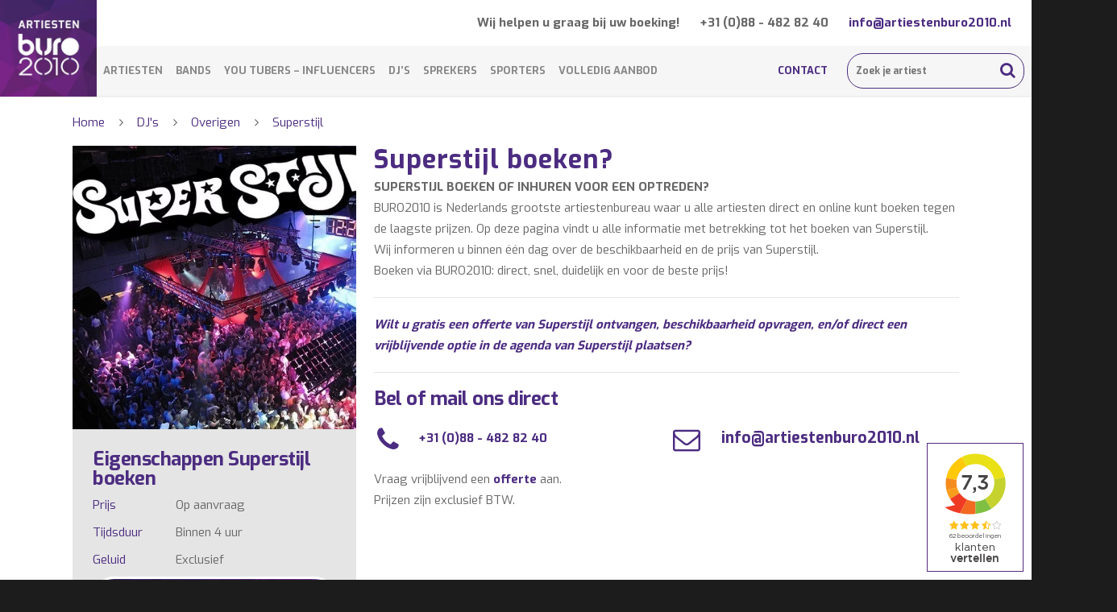

--- FILE ---
content_type: text/html; charset=UTF-8
request_url: https://artiestenburo2010.nl/superstijl-boeken/
body_size: 35730
content:
<!doctype html>


<html lang="nl-NL" >
<head>

<!-- Meta Tags -->
<meta http-equiv="Content-Type" content="text/html; charset=UTF-8" />


	<meta name="viewport" content="width=device-width, initial-scale=1, maximum-scale=1, user-scalable=0" />


<!--Shortcut icon-->
	<link rel="shortcut icon" href="" />


<title> Superstijl boeken? Prijs optreden Superstijl inhuren – BURO2010 </title>

<meta name='robots' content='index, follow, max-image-preview:large, max-snippet:-1, max-video-preview:-1' />
	<style>img:is([sizes="auto" i], [sizes^="auto," i]) { contain-intrinsic-size: 3000px 1500px }</style>
	
	<!-- This site is optimized with the Yoast SEO plugin v24.3 - https://yoast.com/wordpress/plugins/seo/ -->
	<title>Superstijl boeken? Prijs optreden Superstijl inhuren – BURO2010</title>
	<meta name="description" content="Superstijl boeken? Superstijl inhuren via artiestenburo2010 - Boek een optreden van Superstijl direct online en voor de beste prijs." />
	<link rel="canonical" href="https://artiestenburo2010.nl/superstijl-boeken/" />
	<meta property="og:locale" content="nl_NL" />
	<meta property="og:type" content="article" />
	<meta property="og:title" content="Superstijl boeken? Prijs optreden Superstijl inhuren – BURO2010" />
	<meta property="og:description" content="Superstijl boeken? Superstijl inhuren via artiestenburo2010 - Boek een optreden van Superstijl direct online en voor de beste prijs." />
	<meta property="og:url" content="https://artiestenburo2010.nl/superstijl-boeken/" />
	<meta property="og:site_name" content="Artiestenburo2010" />
	<meta property="article:modified_time" content="2023-11-29T10:13:56+00:00" />
	<meta property="og:image" content="https://artiestenburo2010.nl/app/uploads/2017/03/Superstijl.jpg" />
	<meta property="og:image:width" content="500" />
	<meta property="og:image:height" content="500" />
	<meta property="og:image:type" content="image/jpeg" />
	<meta name="twitter:card" content="summary_large_image" />
	<meta name="twitter:label1" content="Geschatte leestijd" />
	<meta name="twitter:data1" content="3 minuten" />
	<script type="application/ld+json" class="yoast-schema-graph">{"@context":"https://schema.org","@graph":[{"@type":"WebPage","@id":"https://artiestenburo2010.nl/superstijl-boeken/","url":"https://artiestenburo2010.nl/superstijl-boeken/","name":"Superstijl boeken? Prijs optreden Superstijl inhuren – BURO2010","isPartOf":{"@id":"https://artiestenburo2010.nl/#website"},"primaryImageOfPage":{"@id":"https://artiestenburo2010.nl/superstijl-boeken/#primaryimage"},"image":{"@id":"https://artiestenburo2010.nl/superstijl-boeken/#primaryimage"},"thumbnailUrl":"https://artiestenburo2010.nl/app/uploads/2017/03/Superstijl.jpg","datePublished":"2017-03-23T18:57:38+00:00","dateModified":"2023-11-29T10:13:56+00:00","description":"Superstijl boeken? Superstijl inhuren via artiestenburo2010 - Boek een optreden van Superstijl direct online en voor de beste prijs.","breadcrumb":{"@id":"https://artiestenburo2010.nl/superstijl-boeken/#breadcrumb"},"inLanguage":"nl-NL","potentialAction":[{"@type":"ReadAction","target":["https://artiestenburo2010.nl/superstijl-boeken/"]}]},{"@type":"ImageObject","inLanguage":"nl-NL","@id":"https://artiestenburo2010.nl/superstijl-boeken/#primaryimage","url":"https://artiestenburo2010.nl/app/uploads/2017/03/Superstijl.jpg","contentUrl":"https://artiestenburo2010.nl/app/uploads/2017/03/Superstijl.jpg","width":500,"height":500},{"@type":"BreadcrumbList","@id":"https://artiestenburo2010.nl/superstijl-boeken/#breadcrumb","itemListElement":[{"@type":"ListItem","position":1,"name":"Home","item":"https://artiestenburo2010.nl/"},{"@type":"ListItem","position":2,"name":"Bekende artiesten boeken","item":"https://artiestenburo2010.nl/bekende-artiesten-boeken/"},{"@type":"ListItem","position":3,"name":"Superstijl"}]},{"@type":"WebSite","@id":"https://artiestenburo2010.nl/#website","url":"https://artiestenburo2010.nl/","name":"Artiestenburo2010","description":"Artiestenburo2010","publisher":{"@id":"https://artiestenburo2010.nl/#organization"},"potentialAction":[{"@type":"SearchAction","target":{"@type":"EntryPoint","urlTemplate":"https://artiestenburo2010.nl/?s={search_term_string}"},"query-input":{"@type":"PropertyValueSpecification","valueRequired":true,"valueName":"search_term_string"}}],"inLanguage":"nl-NL"},{"@type":"Organization","@id":"https://artiestenburo2010.nl/#organization","name":"Artiestenburo2010 BV","url":"https://artiestenburo2010.nl/","logo":{"@type":"ImageObject","inLanguage":"nl-NL","@id":"https://artiestenburo2010.nl/#/schema/logo/image/","url":"https://artiestenburo2010.nl/app/uploads/2017/02/Logo_ArtiestenBuro2010.jpg","contentUrl":"https://artiestenburo2010.nl/app/uploads/2017/02/Logo_ArtiestenBuro2010.jpg","width":268,"height":268,"caption":"Artiestenburo2010 BV"},"image":{"@id":"https://artiestenburo2010.nl/#/schema/logo/image/"}}]}</script>
	<!-- / Yoast SEO plugin. -->


<link rel='dns-prefetch' href='//www.google.com' />
<link rel='dns-prefetch' href='//fonts.googleapis.com' />
<link rel="alternate" type="application/rss+xml" title="Artiestenburo2010 &raquo; feed" href="https://artiestenburo2010.nl/feed/" />
<link rel="alternate" type="application/rss+xml" title="Artiestenburo2010 &raquo; reactiesfeed" href="https://artiestenburo2010.nl/comments/feed/" />
<script type="text/javascript">
/* <![CDATA[ */
window._wpemojiSettings = {"baseUrl":"https:\/\/s.w.org\/images\/core\/emoji\/15.0.3\/72x72\/","ext":".png","svgUrl":"https:\/\/s.w.org\/images\/core\/emoji\/15.0.3\/svg\/","svgExt":".svg","source":{"concatemoji":"https:\/\/artiestenburo2010.nl\/wp\/wp-includes\/js\/wp-emoji-release.min.js?ver=6.7.2"}};
/*! This file is auto-generated */
!function(i,n){var o,s,e;function c(e){try{var t={supportTests:e,timestamp:(new Date).valueOf()};sessionStorage.setItem(o,JSON.stringify(t))}catch(e){}}function p(e,t,n){e.clearRect(0,0,e.canvas.width,e.canvas.height),e.fillText(t,0,0);var t=new Uint32Array(e.getImageData(0,0,e.canvas.width,e.canvas.height).data),r=(e.clearRect(0,0,e.canvas.width,e.canvas.height),e.fillText(n,0,0),new Uint32Array(e.getImageData(0,0,e.canvas.width,e.canvas.height).data));return t.every(function(e,t){return e===r[t]})}function u(e,t,n){switch(t){case"flag":return n(e,"\ud83c\udff3\ufe0f\u200d\u26a7\ufe0f","\ud83c\udff3\ufe0f\u200b\u26a7\ufe0f")?!1:!n(e,"\ud83c\uddfa\ud83c\uddf3","\ud83c\uddfa\u200b\ud83c\uddf3")&&!n(e,"\ud83c\udff4\udb40\udc67\udb40\udc62\udb40\udc65\udb40\udc6e\udb40\udc67\udb40\udc7f","\ud83c\udff4\u200b\udb40\udc67\u200b\udb40\udc62\u200b\udb40\udc65\u200b\udb40\udc6e\u200b\udb40\udc67\u200b\udb40\udc7f");case"emoji":return!n(e,"\ud83d\udc26\u200d\u2b1b","\ud83d\udc26\u200b\u2b1b")}return!1}function f(e,t,n){var r="undefined"!=typeof WorkerGlobalScope&&self instanceof WorkerGlobalScope?new OffscreenCanvas(300,150):i.createElement("canvas"),a=r.getContext("2d",{willReadFrequently:!0}),o=(a.textBaseline="top",a.font="600 32px Arial",{});return e.forEach(function(e){o[e]=t(a,e,n)}),o}function t(e){var t=i.createElement("script");t.src=e,t.defer=!0,i.head.appendChild(t)}"undefined"!=typeof Promise&&(o="wpEmojiSettingsSupports",s=["flag","emoji"],n.supports={everything:!0,everythingExceptFlag:!0},e=new Promise(function(e){i.addEventListener("DOMContentLoaded",e,{once:!0})}),new Promise(function(t){var n=function(){try{var e=JSON.parse(sessionStorage.getItem(o));if("object"==typeof e&&"number"==typeof e.timestamp&&(new Date).valueOf()<e.timestamp+604800&&"object"==typeof e.supportTests)return e.supportTests}catch(e){}return null}();if(!n){if("undefined"!=typeof Worker&&"undefined"!=typeof OffscreenCanvas&&"undefined"!=typeof URL&&URL.createObjectURL&&"undefined"!=typeof Blob)try{var e="postMessage("+f.toString()+"("+[JSON.stringify(s),u.toString(),p.toString()].join(",")+"));",r=new Blob([e],{type:"text/javascript"}),a=new Worker(URL.createObjectURL(r),{name:"wpTestEmojiSupports"});return void(a.onmessage=function(e){c(n=e.data),a.terminate(),t(n)})}catch(e){}c(n=f(s,u,p))}t(n)}).then(function(e){for(var t in e)n.supports[t]=e[t],n.supports.everything=n.supports.everything&&n.supports[t],"flag"!==t&&(n.supports.everythingExceptFlag=n.supports.everythingExceptFlag&&n.supports[t]);n.supports.everythingExceptFlag=n.supports.everythingExceptFlag&&!n.supports.flag,n.DOMReady=!1,n.readyCallback=function(){n.DOMReady=!0}}).then(function(){return e}).then(function(){var e;n.supports.everything||(n.readyCallback(),(e=n.source||{}).concatemoji?t(e.concatemoji):e.wpemoji&&e.twemoji&&(t(e.twemoji),t(e.wpemoji)))}))}((window,document),window._wpemojiSettings);
/* ]]> */
</script>
<style id='wp-emoji-styles-inline-css' type='text/css'>

	img.wp-smiley, img.emoji {
		display: inline !important;
		border: none !important;
		box-shadow: none !important;
		height: 1em !important;
		width: 1em !important;
		margin: 0 0.07em !important;
		vertical-align: -0.1em !important;
		background: none !important;
		padding: 0 !important;
	}
</style>
<link rel='stylesheet' id='wp-block-library-css' href='https://artiestenburo2010.nl/wp/wp-includes/css/dist/block-library/style.min.css?ver=6.7.2' type='text/css' media='all' />
<style id='classic-theme-styles-inline-css' type='text/css'>
/*! This file is auto-generated */
.wp-block-button__link{color:#fff;background-color:#32373c;border-radius:9999px;box-shadow:none;text-decoration:none;padding:calc(.667em + 2px) calc(1.333em + 2px);font-size:1.125em}.wp-block-file__button{background:#32373c;color:#fff;text-decoration:none}
</style>
<style id='global-styles-inline-css' type='text/css'>
:root{--wp--preset--aspect-ratio--square: 1;--wp--preset--aspect-ratio--4-3: 4/3;--wp--preset--aspect-ratio--3-4: 3/4;--wp--preset--aspect-ratio--3-2: 3/2;--wp--preset--aspect-ratio--2-3: 2/3;--wp--preset--aspect-ratio--16-9: 16/9;--wp--preset--aspect-ratio--9-16: 9/16;--wp--preset--color--black: #000000;--wp--preset--color--cyan-bluish-gray: #abb8c3;--wp--preset--color--white: #ffffff;--wp--preset--color--pale-pink: #f78da7;--wp--preset--color--vivid-red: #cf2e2e;--wp--preset--color--luminous-vivid-orange: #ff6900;--wp--preset--color--luminous-vivid-amber: #fcb900;--wp--preset--color--light-green-cyan: #7bdcb5;--wp--preset--color--vivid-green-cyan: #00d084;--wp--preset--color--pale-cyan-blue: #8ed1fc;--wp--preset--color--vivid-cyan-blue: #0693e3;--wp--preset--color--vivid-purple: #9b51e0;--wp--preset--gradient--vivid-cyan-blue-to-vivid-purple: linear-gradient(135deg,rgba(6,147,227,1) 0%,rgb(155,81,224) 100%);--wp--preset--gradient--light-green-cyan-to-vivid-green-cyan: linear-gradient(135deg,rgb(122,220,180) 0%,rgb(0,208,130) 100%);--wp--preset--gradient--luminous-vivid-amber-to-luminous-vivid-orange: linear-gradient(135deg,rgba(252,185,0,1) 0%,rgba(255,105,0,1) 100%);--wp--preset--gradient--luminous-vivid-orange-to-vivid-red: linear-gradient(135deg,rgba(255,105,0,1) 0%,rgb(207,46,46) 100%);--wp--preset--gradient--very-light-gray-to-cyan-bluish-gray: linear-gradient(135deg,rgb(238,238,238) 0%,rgb(169,184,195) 100%);--wp--preset--gradient--cool-to-warm-spectrum: linear-gradient(135deg,rgb(74,234,220) 0%,rgb(151,120,209) 20%,rgb(207,42,186) 40%,rgb(238,44,130) 60%,rgb(251,105,98) 80%,rgb(254,248,76) 100%);--wp--preset--gradient--blush-light-purple: linear-gradient(135deg,rgb(255,206,236) 0%,rgb(152,150,240) 100%);--wp--preset--gradient--blush-bordeaux: linear-gradient(135deg,rgb(254,205,165) 0%,rgb(254,45,45) 50%,rgb(107,0,62) 100%);--wp--preset--gradient--luminous-dusk: linear-gradient(135deg,rgb(255,203,112) 0%,rgb(199,81,192) 50%,rgb(65,88,208) 100%);--wp--preset--gradient--pale-ocean: linear-gradient(135deg,rgb(255,245,203) 0%,rgb(182,227,212) 50%,rgb(51,167,181) 100%);--wp--preset--gradient--electric-grass: linear-gradient(135deg,rgb(202,248,128) 0%,rgb(113,206,126) 100%);--wp--preset--gradient--midnight: linear-gradient(135deg,rgb(2,3,129) 0%,rgb(40,116,252) 100%);--wp--preset--font-size--small: 13px;--wp--preset--font-size--medium: 20px;--wp--preset--font-size--large: 36px;--wp--preset--font-size--x-large: 42px;--wp--preset--font-family--inter: "Inter", sans-serif;--wp--preset--font-family--cardo: Cardo;--wp--preset--spacing--20: 0.44rem;--wp--preset--spacing--30: 0.67rem;--wp--preset--spacing--40: 1rem;--wp--preset--spacing--50: 1.5rem;--wp--preset--spacing--60: 2.25rem;--wp--preset--spacing--70: 3.38rem;--wp--preset--spacing--80: 5.06rem;--wp--preset--shadow--natural: 6px 6px 9px rgba(0, 0, 0, 0.2);--wp--preset--shadow--deep: 12px 12px 50px rgba(0, 0, 0, 0.4);--wp--preset--shadow--sharp: 6px 6px 0px rgba(0, 0, 0, 0.2);--wp--preset--shadow--outlined: 6px 6px 0px -3px rgba(255, 255, 255, 1), 6px 6px rgba(0, 0, 0, 1);--wp--preset--shadow--crisp: 6px 6px 0px rgba(0, 0, 0, 1);}:where(.is-layout-flex){gap: 0.5em;}:where(.is-layout-grid){gap: 0.5em;}body .is-layout-flex{display: flex;}.is-layout-flex{flex-wrap: wrap;align-items: center;}.is-layout-flex > :is(*, div){margin: 0;}body .is-layout-grid{display: grid;}.is-layout-grid > :is(*, div){margin: 0;}:where(.wp-block-columns.is-layout-flex){gap: 2em;}:where(.wp-block-columns.is-layout-grid){gap: 2em;}:where(.wp-block-post-template.is-layout-flex){gap: 1.25em;}:where(.wp-block-post-template.is-layout-grid){gap: 1.25em;}.has-black-color{color: var(--wp--preset--color--black) !important;}.has-cyan-bluish-gray-color{color: var(--wp--preset--color--cyan-bluish-gray) !important;}.has-white-color{color: var(--wp--preset--color--white) !important;}.has-pale-pink-color{color: var(--wp--preset--color--pale-pink) !important;}.has-vivid-red-color{color: var(--wp--preset--color--vivid-red) !important;}.has-luminous-vivid-orange-color{color: var(--wp--preset--color--luminous-vivid-orange) !important;}.has-luminous-vivid-amber-color{color: var(--wp--preset--color--luminous-vivid-amber) !important;}.has-light-green-cyan-color{color: var(--wp--preset--color--light-green-cyan) !important;}.has-vivid-green-cyan-color{color: var(--wp--preset--color--vivid-green-cyan) !important;}.has-pale-cyan-blue-color{color: var(--wp--preset--color--pale-cyan-blue) !important;}.has-vivid-cyan-blue-color{color: var(--wp--preset--color--vivid-cyan-blue) !important;}.has-vivid-purple-color{color: var(--wp--preset--color--vivid-purple) !important;}.has-black-background-color{background-color: var(--wp--preset--color--black) !important;}.has-cyan-bluish-gray-background-color{background-color: var(--wp--preset--color--cyan-bluish-gray) !important;}.has-white-background-color{background-color: var(--wp--preset--color--white) !important;}.has-pale-pink-background-color{background-color: var(--wp--preset--color--pale-pink) !important;}.has-vivid-red-background-color{background-color: var(--wp--preset--color--vivid-red) !important;}.has-luminous-vivid-orange-background-color{background-color: var(--wp--preset--color--luminous-vivid-orange) !important;}.has-luminous-vivid-amber-background-color{background-color: var(--wp--preset--color--luminous-vivid-amber) !important;}.has-light-green-cyan-background-color{background-color: var(--wp--preset--color--light-green-cyan) !important;}.has-vivid-green-cyan-background-color{background-color: var(--wp--preset--color--vivid-green-cyan) !important;}.has-pale-cyan-blue-background-color{background-color: var(--wp--preset--color--pale-cyan-blue) !important;}.has-vivid-cyan-blue-background-color{background-color: var(--wp--preset--color--vivid-cyan-blue) !important;}.has-vivid-purple-background-color{background-color: var(--wp--preset--color--vivid-purple) !important;}.has-black-border-color{border-color: var(--wp--preset--color--black) !important;}.has-cyan-bluish-gray-border-color{border-color: var(--wp--preset--color--cyan-bluish-gray) !important;}.has-white-border-color{border-color: var(--wp--preset--color--white) !important;}.has-pale-pink-border-color{border-color: var(--wp--preset--color--pale-pink) !important;}.has-vivid-red-border-color{border-color: var(--wp--preset--color--vivid-red) !important;}.has-luminous-vivid-orange-border-color{border-color: var(--wp--preset--color--luminous-vivid-orange) !important;}.has-luminous-vivid-amber-border-color{border-color: var(--wp--preset--color--luminous-vivid-amber) !important;}.has-light-green-cyan-border-color{border-color: var(--wp--preset--color--light-green-cyan) !important;}.has-vivid-green-cyan-border-color{border-color: var(--wp--preset--color--vivid-green-cyan) !important;}.has-pale-cyan-blue-border-color{border-color: var(--wp--preset--color--pale-cyan-blue) !important;}.has-vivid-cyan-blue-border-color{border-color: var(--wp--preset--color--vivid-cyan-blue) !important;}.has-vivid-purple-border-color{border-color: var(--wp--preset--color--vivid-purple) !important;}.has-vivid-cyan-blue-to-vivid-purple-gradient-background{background: var(--wp--preset--gradient--vivid-cyan-blue-to-vivid-purple) !important;}.has-light-green-cyan-to-vivid-green-cyan-gradient-background{background: var(--wp--preset--gradient--light-green-cyan-to-vivid-green-cyan) !important;}.has-luminous-vivid-amber-to-luminous-vivid-orange-gradient-background{background: var(--wp--preset--gradient--luminous-vivid-amber-to-luminous-vivid-orange) !important;}.has-luminous-vivid-orange-to-vivid-red-gradient-background{background: var(--wp--preset--gradient--luminous-vivid-orange-to-vivid-red) !important;}.has-very-light-gray-to-cyan-bluish-gray-gradient-background{background: var(--wp--preset--gradient--very-light-gray-to-cyan-bluish-gray) !important;}.has-cool-to-warm-spectrum-gradient-background{background: var(--wp--preset--gradient--cool-to-warm-spectrum) !important;}.has-blush-light-purple-gradient-background{background: var(--wp--preset--gradient--blush-light-purple) !important;}.has-blush-bordeaux-gradient-background{background: var(--wp--preset--gradient--blush-bordeaux) !important;}.has-luminous-dusk-gradient-background{background: var(--wp--preset--gradient--luminous-dusk) !important;}.has-pale-ocean-gradient-background{background: var(--wp--preset--gradient--pale-ocean) !important;}.has-electric-grass-gradient-background{background: var(--wp--preset--gradient--electric-grass) !important;}.has-midnight-gradient-background{background: var(--wp--preset--gradient--midnight) !important;}.has-small-font-size{font-size: var(--wp--preset--font-size--small) !important;}.has-medium-font-size{font-size: var(--wp--preset--font-size--medium) !important;}.has-large-font-size{font-size: var(--wp--preset--font-size--large) !important;}.has-x-large-font-size{font-size: var(--wp--preset--font-size--x-large) !important;}
:where(.wp-block-post-template.is-layout-flex){gap: 1.25em;}:where(.wp-block-post-template.is-layout-grid){gap: 1.25em;}
:where(.wp-block-columns.is-layout-flex){gap: 2em;}:where(.wp-block-columns.is-layout-grid){gap: 2em;}
:root :where(.wp-block-pullquote){font-size: 1.5em;line-height: 1.6;}
</style>
<link rel='stylesheet' id='contact-form-7-css' href='https://artiestenburo2010.nl/app/plugins/contact-form-7/includes/css/styles.css?ver=6.0.4' type='text/css' media='all' />
<link rel='stylesheet' id='woocommerce-layout-css' href='https://artiestenburo2010.nl/app/plugins/woocommerce/assets/css/woocommerce-layout.css?ver=9.6.0' type='text/css' media='all' />
<link rel='stylesheet' id='woocommerce-smallscreen-css' href='https://artiestenburo2010.nl/app/plugins/woocommerce/assets/css/woocommerce-smallscreen.css?ver=9.6.0' type='text/css' media='only screen and (max-width: 768px)' />
<link rel='stylesheet' id='woocommerce-general-css' href='https://artiestenburo2010.nl/app/plugins/woocommerce/assets/css/woocommerce.css?ver=9.6.0' type='text/css' media='all' />
<style id='woocommerce-inline-inline-css' type='text/css'>
.woocommerce form .form-row .required { visibility: visible; }
</style>
<link rel='stylesheet' id='brands-styles-css' href='https://artiestenburo2010.nl/app/plugins/woocommerce/assets/css/brands.css?ver=9.6.0' type='text/css' media='all' />
<link rel='stylesheet' id='rgs-css' href='https://artiestenburo2010.nl/app/themes/salient/css/rgs.css?ver=6.0.1' type='text/css' media='all' />
<link rel='stylesheet' id='font-awesome-css' href='https://artiestenburo2010.nl/app/themes/salient/css/font-awesome.min.css?ver=4.6.3' type='text/css' media='all' />
<link rel='stylesheet' id='pretty_photo-css' href='https://artiestenburo2010.nl/app/themes/salient/css/prettyPhoto.css?ver=7.0.1' type='text/css' media='all' />
<!--[if lt IE 9]>
<link rel='stylesheet' id='nectar-ie8-css' href='https://artiestenburo2010.nl/app/themes/salient/css/ie8.css?ver=6.7.2' type='text/css' media='all' />
<![endif]-->
<link rel='stylesheet' id='woocommerce-css' href='https://artiestenburo2010.nl/app/themes/salient/css/woocommerce.css?ver=7.6' type='text/css' media='all' />
<link rel='stylesheet' id='select2-css' href='https://artiestenburo2010.nl/app/plugins/woocommerce/assets/css/select2.css?ver=9.6.0' type='text/css' media='all' />
<link rel='stylesheet' id='parent-style-css' href='https://artiestenburo2010.nl/app/themes/salient/style.css?ver=6.7.2' type='text/css' media='all' />
<link rel='stylesheet' id='responsive-css' href='https://artiestenburo2010.nl/app/themes/salient/css/responsive.css?ver=6.7.2' type='text/css' media='all' />
<link rel='stylesheet' id='child-style-css' href='https://artiestenburo2010.nl/app/themes/salient-child/style.css?ver=1587543719' type='text/css' media='all' />
<link rel='stylesheet' id='bsf-Defaults-css' href='https://artiestenburo2010.nl/app/uploads/smile_fonts/Defaults/Defaults.css?ver=6.7.2' type='text/css' media='all' />
<link rel='stylesheet' id='redux-google-fonts-salient_redux-css' href='https://fonts.googleapis.com/css?family=Exo%3A700%2C400%2C500&#038;ver=1570021087' type='text/css' media='all' />
<script type="text/javascript" src="https://artiestenburo2010.nl/wp/wp-includes/js/jquery/jquery.min.js?ver=3.7.1" id="jquery-core-js"></script>
<script type="text/javascript" src="https://artiestenburo2010.nl/wp/wp-includes/js/jquery/jquery-migrate.min.js?ver=3.4.1" id="jquery-migrate-js"></script>
<script type="text/javascript" id="wc-single-product-js-extra">
/* <![CDATA[ */
var wc_single_product_params = {"i18n_required_rating_text":"Selecteer een waardering","i18n_product_gallery_trigger_text":"Afbeeldinggalerij in volledig scherm bekijken","review_rating_required":"yes","flexslider":{"rtl":false,"animation":"slide","smoothHeight":true,"directionNav":false,"controlNav":"thumbnails","slideshow":false,"animationSpeed":500,"animationLoop":false,"allowOneSlide":false},"zoom_enabled":"","zoom_options":[],"photoswipe_enabled":"","photoswipe_options":{"shareEl":false,"closeOnScroll":false,"history":false,"hideAnimationDuration":0,"showAnimationDuration":0},"flexslider_enabled":""};
/* ]]> */
</script>
<script type="text/javascript" src="https://artiestenburo2010.nl/app/plugins/woocommerce/assets/js/frontend/single-product.min.js?ver=9.6.0" id="wc-single-product-js" defer="defer" data-wp-strategy="defer"></script>
<script type="text/javascript" src="https://artiestenburo2010.nl/app/plugins/woocommerce/assets/js/jquery-blockui/jquery.blockUI.min.js?ver=2.7.0-wc.9.6.0" id="jquery-blockui-js" data-wp-strategy="defer"></script>
<script type="text/javascript" src="https://artiestenburo2010.nl/app/plugins/woocommerce/assets/js/js-cookie/js.cookie.min.js?ver=2.1.4-wc.9.6.0" id="js-cookie-js" defer="defer" data-wp-strategy="defer"></script>
<script type="text/javascript" id="woocommerce-js-extra">
/* <![CDATA[ */
var woocommerce_params = {"ajax_url":"\/wp\/wp-admin\/admin-ajax.php","wc_ajax_url":"\/?wc-ajax=%%endpoint%%"};
/* ]]> */
</script>
<script type="text/javascript" src="https://artiestenburo2010.nl/app/plugins/woocommerce/assets/js/frontend/woocommerce.min.js?ver=9.6.0" id="woocommerce-js" defer="defer" data-wp-strategy="defer"></script>
<script type="text/javascript" id="wc-add-to-cart-js-extra">
/* <![CDATA[ */
var wc_add_to_cart_params = {"ajax_url":"\/wp\/wp-admin\/admin-ajax.php","wc_ajax_url":"\/?wc-ajax=%%endpoint%%","i18n_view_cart":"Bekijk winkelwagen","cart_url":"https:\/\/artiestenburo2010.nl\/winkelmand\/","is_cart":"","cart_redirect_after_add":"no"};
/* ]]> */
</script>
<script type="text/javascript" src="https://artiestenburo2010.nl/app/plugins/woocommerce/assets/js/frontend/add-to-cart.min.js?ver=9.6.0" id="wc-add-to-cart-js" data-wp-strategy="defer"></script>
<script type="text/javascript" src="https://artiestenburo2010.nl/app/plugins/js_composer_salient/assets/js/vendors/woocommerce-add-to-cart.js?ver=4.12.1" id="vc_woocommerce-add-to-cart-js-js"></script>
<script type="text/javascript" src="https://artiestenburo2010.nl/app/themes/salient/js/modernizr.js?ver=2.6.2" id="modernizer-js"></script>
<link rel="https://api.w.org/" href="https://artiestenburo2010.nl/wp-json/" /><link rel="alternate" title="JSON" type="application/json" href="https://artiestenburo2010.nl/wp-json/wp/v2/product/98054" /><link rel="EditURI" type="application/rsd+xml" title="RSD" href="https://artiestenburo2010.nl/wp/xmlrpc.php?rsd" />
<meta name="generator" content="WordPress 6.7.2" />
<meta name="generator" content="WooCommerce 9.6.0" />
<link rel='shortlink' href='https://artiestenburo2010.nl/?p=98054' />
<link rel="alternate" title="oEmbed (JSON)" type="application/json+oembed" href="https://artiestenburo2010.nl/wp-json/oembed/1.0/embed?url=https%3A%2F%2Fartiestenburo2010.nl%2Fsuperstijl-boeken%2F" />
<link rel="alternate" title="oEmbed (XML)" type="text/xml+oembed" href="https://artiestenburo2010.nl/wp-json/oembed/1.0/embed?url=https%3A%2F%2Fartiestenburo2010.nl%2Fsuperstijl-boeken%2F&#038;format=xml" />
<link rel="apple-touch-icon" sizes="180x180" href="/app/uploads/fbrfg/apple-touch-icon.png?v=WGa9ErG66P">
<link rel="icon" type="image/png" sizes="32x32" href="/app/uploads/fbrfg/favicon-32x32.png?v=WGa9ErG66P">
<link rel="icon" type="image/png" sizes="16x16" href="/app/uploads/fbrfg/favicon-16x16.png?v=WGa9ErG66P">
<link rel="manifest" href="/app/uploads/fbrfg/manifest.json?v=WGa9ErG66P">
<link rel="mask-icon" href="/app/uploads/fbrfg/safari-pinned-tab.svg?v=WGa9ErG66P" color="#4c2c81">
<link rel="shortcut icon" href="/app/uploads/fbrfg/favicon.ico?v=WGa9ErG66P">
<meta name="msapplication-config" content="/app/uploads/fbrfg/browserconfig.xml?v=WGa9ErG66P">
<meta name="theme-color" content="#ffffff"><style type="text/css">body a{color:#4c2c81;}#header-outer:not([data-lhe="animated_underline"]) header#top nav > ul > li > a:hover,#header-outer:not([data-lhe="animated_underline"]) header#top nav .sf-menu > li.sfHover > a,header#top nav > ul > li.button_bordered > a:hover,#header-outer:not([data-lhe="animated_underline"]) header#top nav .sf-menu li.current-menu-item > a,header#top nav .sf-menu li.current_page_item > a .sf-sub-indicator i,header#top nav .sf-menu li.current_page_ancestor > a .sf-sub-indicator i,#header-outer:not([data-lhe="animated_underline"]) header#top nav .sf-menu li.current_page_ancestor > a,#header-outer:not([data-lhe="animated_underline"]) header#top nav .sf-menu li.current-menu-ancestor > a,#header-outer:not([data-lhe="animated_underline"]) header#top nav .sf-menu li.current_page_item > a,body header#top nav .sf-menu li.current_page_item > a .sf-sub-indicator [class^="icon-"],header#top nav .sf-menu li.current_page_ancestor > a .sf-sub-indicator [class^="icon-"],.sf-menu li ul li.sfHover > a .sf-sub-indicator [class^="icon-"],#header-outer:not(.transparent) #social-in-menu a i:after,ul.sf-menu > li > a:hover > .sf-sub-indicator i,ul.sf-menu > li > a:active > .sf-sub-indicator i,ul.sf-menu > li.sfHover > a > .sf-sub-indicator i,.sf-menu ul li.current_page_item > a,.sf-menu ul li.current-menu-ancestor > a,.sf-menu ul li.current_page_ancestor > a,.sf-menu ul a:focus,.sf-menu ul a:hover,.sf-menu ul a:active,.sf-menu ul li:hover > a,.sf-menu ul li.sfHover > a,.sf-menu li ul li a:hover,.sf-menu li ul li.sfHover > a,#footer-outer a:hover,.recent-posts .post-header a:hover,article.post .post-header a:hover,article.result a:hover,article.post .post-header h2 a,.single article.post .post-meta a:hover,.comment-list .comment-meta a:hover,label span,.wpcf7-form p span,.icon-3x[class^="icon-"],.icon-3x[class*=" icon-"],.icon-tiny[class^="icon-"],body .circle-border,article.result .title a,.home .blog-recent .col .post-header a:hover,.home .blog-recent .col .post-header h3 a,#single-below-header a:hover,header#top #logo:hover,.sf-menu > li.current_page_ancestor > a > .sf-sub-indicator [class^="icon-"],.sf-menu > li.current-menu-ancestor > a > .sf-sub-indicator [class^="icon-"],body #mobile-menu li.open > a [class^="icon-"],.pricing-column h3,.pricing-table[data-style="flat-alternative"] .pricing-column.accent-color h4,.pricing-table[data-style="flat-alternative"] .pricing-column.accent-color .interval,.comment-author a:hover,.project-attrs li i,#footer-outer #copyright li a i:hover,.col:hover > [class^="icon-"].icon-3x.accent-color.alt-style.hovered,.col:hover > [class*=" icon-"].icon-3x.accent-color.alt-style.hovered,#header-outer .widget_shopping_cart .cart_list a,.woocommerce .star-rating,.woocommerce-page table.cart a.remove,.woocommerce form .form-row .required,.woocommerce-page form .form-row .required,body #header-secondary-outer #social a:hover i,.woocommerce ul.products li.product .price,body .twitter-share:hover i,.twitter-share.hovered i,body .linkedin-share:hover i,.linkedin-share.hovered i,body .google-plus-share:hover i,.google-plus-share.hovered i,.pinterest-share:hover i,.pinterest-share.hovered i,.facebook-share:hover i,.facebook-share.hovered i,.woocommerce-page ul.products li.product .price,.nectar-milestone .number.accent-color,header#top nav > ul > li.megamenu > ul > li > a:hover,header#top nav > ul > li.megamenu > ul > li.sfHover > a,body #portfolio-nav a:hover i,span.accent-color,.nectar-love:hover i,.nectar-love.loved i,.portfolio-items .nectar-love:hover i,.portfolio-items .nectar-love.loved i,body .hovered .nectar-love i,header#top nav ul #search-btn a:hover span,header#top nav ul .slide-out-widget-area-toggle a:hover span,#search-outer #search #close a span:hover,.carousel-wrap[data-full-width="true"] .carousel-heading a:hover i,#search-outer .ui-widget-content li:hover a .title,#search-outer .ui-widget-content .ui-state-hover .title,#search-outer .ui-widget-content .ui-state-focus .title,.portfolio-filters-inline .container ul li a.active,body [class^="icon-"].icon-default-style,.svg-icon-holder[data-color="accent-color"],.team-member a.accent-color:hover,.ascend .comment-list .reply a,.wpcf7-form .wpcf7-not-valid-tip,.text_on_hover.product .add_to_cart_button,.blog-recent[data-style="minimal"] .col > span,.blog-recent[data-style="title_only"] .col:hover .post-header .title,.woocommerce-checkout-review-order-table .product-info .amount,.tabbed[data-style="minimal"] > ul li a.active-tab,.masonry.classic_enhanced article.post .post-meta a:hover i,.masonry.classic_enhanced article.post .post-meta .icon-salient-heart-2.loved,.single #single-meta ul li:not(.meta-share-count):hover i,.single #single-meta ul li:not(.meta-share-count):hover a,.single #single-meta ul li:not(.meta-share-count):hover span,.single #single-meta ul li.meta-share-count .nectar-social a:hover i,#project-meta #single-meta ul li > a,#project-meta ul li.meta-share-count .nectar-social a:hover i,#project-meta ul li:not(.meta-share-count):hover i,#project-meta ul li:not(.meta-share-count):hover span,div[data-style="minimal"] .toggle:hover h3 a,div[data-style="minimal"] .toggle.open h3 a,.nectar-icon-list[data-icon-style="border"][data-icon-color="accent-color"] .list-icon-holder[data-icon_type="numerical"] span,.nectar-icon-list[data-icon-color="accent-color"][data-icon-style="border"] .content h4,body[data-dropdown-style="minimal"] #header-outer .woocommerce.widget_shopping_cart .cart_list li a.remove,body[data-dropdown-style="minimal"] #header-outer .woocommerce.widget_shopping_cart .cart_list li a.remove,#post-area.standard-minimal article.post .post-meta .date a,#post-area.standard-minimal article.post .post-header h2 a:hover,#post-area.standard-minimal article.post .more-link:hover span,#post-area.standard-minimal article.post .more-link span:after,#post-area.standard-minimal article.post .minimal-post-meta a:hover,body #pagination .page-numbers.prev:hover,body #pagination .page-numbers.next:hover,html body .woocommerce-pagination a.page-numbers:hover,body .woocommerce-pagination a.page-numbers:hover,body #pagination a.page-numbers:hover,.nectar-slide-in-cart .widget_shopping_cart .cart_list a,.sf-menu ul li.open-submenu > a,.woocommerce p.stars a:hover,.woocommerce .material.product .product-wrap .product-add-to-cart a:hover,.woocommerce .material.product .product-wrap .product-add-to-cart a:hover > span,.woocommerce-MyAccount-navigation ul li.is-active a:before,.woocommerce-MyAccount-navigation ul li:hover a:before,.woocommerce.ascend .price_slider_amount button.button[type="submit"],html .ascend.woocommerce #sidebar div ul li a:hover,html .ascend.woocommerce #sidebar div ul li.current-cat > a,.woocommerce .widget_layered_nav ul li.chosen a:after,.woocommerce-page .widget_layered_nav ul li.chosen a:after,body[data-form-submit="see-through"] input[type=submit],body[data-form-submit="see-through"] button[type=submit],#header-outer[data-format="left-header"] .sf-menu .sub-menu .current-menu-item > a,.nectar_icon_wrap[data-color="accent-color"] i,.nectar_team_member_close .inner:before{color:#4c2c81!important;}.col:not(#post-area):not(.span_12):not(#sidebar):hover [class^="icon-"].icon-3x.accent-color.alt-style.hovered,body .col:not(#post-area):not(.span_12):not(#sidebar):hover a [class*=" icon-"].icon-3x.accent-color.alt-style.hovered,.ascend #header-outer:not(.transparent) .cart-outer:hover .cart-menu-wrap:not(.has_products) .icon-salient-cart{color:#4c2c81!important;}.orbit-wrapper div.slider-nav span.right,.orbit-wrapper div.slider-nav span.left,.flex-direction-nav a,.jp-play-bar,.jp-volume-bar-value,.jcarousel-prev:hover,.jcarousel-next:hover,.portfolio-items .col[data-default-color="true"] .work-item:not(.style-3) .work-info-bg,.portfolio-items .col[data-default-color="true"] .bottom-meta,.portfolio-filters a,.portfolio-filters #sort-portfolio,.project-attrs li span,.progress li span,.nectar-progress-bar span,#footer-outer #footer-widgets .col .tagcloud a:hover,#sidebar .widget .tagcloud a:hover,article.post .more-link span:hover,#fp-nav.tooltip ul li .fp-tooltip .tooltip-inner,article.post.quote .post-content .quote-inner,article.post.link .post-content .link-inner,#pagination .next a:hover,#pagination .prev a:hover,.comment-list .reply a:hover,input[type=submit]:hover,input[type="button"]:hover,#footer-outer #copyright li a.vimeo:hover,#footer-outer #copyright li a.behance:hover,.toggle.open h3 a,.tabbed > ul li a.active-tab,[class*=" icon-"],.icon-normal,.bar_graph li span,.nectar-button[data-color-override="false"].regular-button,.nectar-button.tilt.accent-color,body .swiper-slide .button.transparent_2 a.primary-color:hover,#footer-outer #footer-widgets .col input[type="submit"],.carousel-prev:hover,.carousel-next:hover,body .products-carousel .carousel-next:hover,body .products-carousel .carousel-prev:hover,.blog-recent .more-link span:hover,.post-tags a:hover,.pricing-column.highlight h3,.pricing-table[data-style="flat-alternative"] .pricing-column.highlight h3 .highlight-reason,.pricing-table[data-style="flat-alternative"] .pricing-column.accent-color:before,#to-top:hover,#to-top.dark:hover,body[data-button-style="rounded"] #to-top:after,#pagination a.page-numbers:hover,#pagination span.page-numbers.current,.single-portfolio .facebook-share a:hover,.single-portfolio .twitter-share a:hover,.single-portfolio .pinterest-share a:hover,.single-post .facebook-share a:hover,.single-post .twitter-share a:hover,.single-post .pinterest-share a:hover,.mejs-controls .mejs-time-rail .mejs-time-current,.mejs-controls .mejs-volume-button .mejs-volume-slider .mejs-volume-current,.mejs-controls .mejs-horizontal-volume-slider .mejs-horizontal-volume-current,article.post.quote .post-content .quote-inner,article.post.link .post-content .link-inner,article.format-status .post-content .status-inner,article.post.format-aside .aside-inner,body #header-secondary-outer #social li a.behance:hover,body #header-secondary-outer #social li a.vimeo:hover,#sidebar .widget:hover [class^="icon-"].icon-3x,.woocommerce-page button.single_add_to_cart_button,article.post.quote .content-inner .quote-inner .whole-link,.masonry.classic_enhanced article.post.quote.wide_tall .post-content a:hover .quote-inner,.masonry.classic_enhanced article.post.link.wide_tall .post-content a:hover .link-inner,.iosSlider .prev_slide:hover,.iosSlider .next_slide:hover,body [class^="icon-"].icon-3x.alt-style.accent-color,body [class*=" icon-"].icon-3x.alt-style.accent-color,#slide-out-widget-area,#slide-out-widget-area-bg.fullscreen,#slide-out-widget-area-bg.fullscreen-alt .bg-inner,#header-outer .widget_shopping_cart a.button,body[data-button-style="rounded"] .wpb_wrapper .twitter-share:before,body[data-button-style="rounded"] .wpb_wrapper .twitter-share.hovered:before,body[data-button-style="rounded"] .wpb_wrapper .facebook-share:before,body[data-button-style="rounded"] .wpb_wrapper .facebook-share.hovered:before,body[data-button-style="rounded"] .wpb_wrapper .google-plus-share:before,body[data-button-style="rounded"] .wpb_wrapper .google-plus-share.hovered:before,body[data-button-style="rounded"] .wpb_wrapper .nectar-social:hover > *:before,body[data-button-style="rounded"] .wpb_wrapper .pinterest-share:before,body[data-button-style="rounded"] .wpb_wrapper .pinterest-share.hovered:before,body[data-button-style="rounded"] .wpb_wrapper .linkedin-share:before,body[data-button-style="rounded"] .wpb_wrapper .linkedin-share.hovered:before,#header-outer a.cart-contents .cart-wrap span,.swiper-slide .button.solid_color a,.swiper-slide .button.solid_color_2 a,.portfolio-filters,button[type=submit]:hover,#buddypress button:hover,#buddypress a.button:hover,#buddypress ul.button-nav li.current a,header#top nav ul .slide-out-widget-area-toggle a:hover i.lines,header#top nav ul .slide-out-widget-area-toggle a:hover i.lines:after,header#top nav ul .slide-out-widget-area-toggle a:hover i.lines:before,header#top nav ul .slide-out-widget-area-toggle[data-icon-animation="simple-transform"] a:hover i.lines-button:after,#buddypress a.button:focus,.text_on_hover.product a.added_to_cart,.woocommerce div.product .woocommerce-tabs .full-width-content ul.tabs li a:after,.woocommerce div[data-project-style="text_on_hover"] .cart .quantity input.minus,.woocommerce div[data-project-style="text_on_hover"] .cart .quantity input.plus,.woocommerce-cart .wc-proceed-to-checkout a.checkout-button,.woocommerce .span_4 input[type="submit"].checkout-button,.portfolio-filters-inline[data-color-scheme="accent-color"],body[data-fancy-form-rcs="1"] [type="radio"]:checked + label:after,.select2-container .select2-choice:hover,.select2-dropdown-open .select2-choice,header#top nav > ul > li.button_solid_color > a:before,#header-outer.transparent header#top nav > ul > li.button_solid_color > a:before,.tabbed[data-style="minimal"] > ul li a:after,.twentytwenty-handle,.twentytwenty-horizontal .twentytwenty-handle:before,.twentytwenty-horizontal .twentytwenty-handle:after,.twentytwenty-vertical .twentytwenty-handle:before,.twentytwenty-vertical .twentytwenty-handle:after,.masonry.classic_enhanced .posts-container article .meta-category a:hover,.masonry.classic_enhanced .posts-container article .video-play-button,.bottom_controls #portfolio-nav .controls li a i:after,.bottom_controls #portfolio-nav ul:first-child li#all-items a:hover i,.nectar_video_lightbox.nectar-button[data-color="default-accent-color"],.nectar_video_lightbox.nectar-button[data-color="transparent-accent-color"]:hover,.testimonial_slider[data-style="multiple_visible"][data-color*="accent-color"] .flickity-page-dots .dot.is-selected:before,.testimonial_slider[data-style="multiple_visible"][data-color*="accent-color"] blockquote.is-selected p,.nectar-recent-posts-slider .container .strong span:before,#page-header-bg[data-post-hs="default_minimal"] .inner-wrap > a:hover,.single .heading-title[data-header-style="default_minimal"] .meta-category a:hover,body.single-post .sharing-default-minimal .nectar-love.loved,.nectar-fancy-box:after,.divider-small-border[data-color="accent-color"],.divider-border[data-color="accent-color"],div[data-style="minimal"] .toggle.open i:after,div[data-style="minimal"] .toggle:hover i:after,div[data-style="minimal"] .toggle.open i:before,div[data-style="minimal"] .toggle:hover i:before,.nectar-animated-title[data-color="accent-color"] .nectar-animated-title-inner:after,#fp-nav:not(.light-controls).tooltip_alt ul li a span:after,#fp-nav.tooltip_alt ul li a span:after,.nectar-video-box[data-color="default-accent-color"] a.nectar_video_lightbox,.span_12.dark .owl-theme .owl-dots .owl-dot.active span,.span_12.dark .owl-theme .owl-dots .owl-dot:hover span,.nectar_image_with_hotspots[data-stlye="color_pulse"][data-color="accent-color"] .nectar_hotspot,.nectar_image_with_hotspots .nectar_hotspot_wrap .nttip .tipclose span:before,.nectar_image_with_hotspots .nectar_hotspot_wrap .nttip .tipclose span:after,.portfolio-filters-inline[data-color-scheme="accent-color-underline"] a:after,body[data-dropdown-style="minimal"] #header-outer header#top nav > ul > li:not(.megamenu) ul a:hover,body[data-dropdown-style="minimal"] #header-outer header#top nav > ul > li:not(.megamenu) li.sfHover > a,body[data-dropdown-style="minimal"] #header-outer:not([data-format="left-header"]) header#top nav > ul > li:not(.megamenu) li.sfHover > a,body[data-dropdown-style="minimal"] header#top nav > ul > li.megamenu > ul ul li a:hover,body[data-dropdown-style="minimal"] header#top nav > ul > li.megamenu > ul ul li.sfHover > a,body[data-dropdown-style="minimal"]:not([data-header-format="left-header"]) header#top nav > ul > li.megamenu > ul ul li.current-menu-item a,body[data-dropdown-style="minimal"] #header-outer .widget_shopping_cart a.button,body[data-dropdown-style="minimal"] #header-secondary-outer ul > li:not(.megamenu) li.sfHover > a,body[data-dropdown-style="minimal"] #header-secondary-outer ul > li:not(.megamenu) ul a:hover,#post-area.standard-minimal article.post .more-link span:before,.nectar-slide-in-cart .widget_shopping_cart a.button,body[data-header-format="left-header"] #header-outer[data-lhe="animated_underline"] header#top nav ul li:not([class*="button_"]) > a span:after,.woocommerce .material.product .add_to_cart_button,body nav.woocommerce-pagination span.page-numbers.current,body[data-dropdown-style="minimal"] #header-outer:not([data-format="left-header"]) header#top nav > ul > li:not(.megamenu) ul a:hover,body[data-form-submit="regular"] input[type=submit],body[data-form-submit="regular"] button[type=submit],body[data-form-submit="see-through"] input[type=submit]:hover,body[data-form-submit="see-through"] button[type=submit]:hover,body[data-form-submit="see-through"] .container-wrap .span_12.light input[type=submit]:hover,body[data-form-submit="see-through"] .container-wrap .span_12.light button[type=submit]:hover,body[data-form-submit="regular"] .container-wrap .span_12.light input[type=submit]:hover,body[data-form-submit="regular"] .container-wrap .span_12.light button[type=submit]:hover,.nectar_icon_wrap[data-style="border-animation"][data-color="accent-color"]:not([data-draw="true"]) .nectar_icon:hover,body[data-dropdown-style="minimal"] #header-outer:not([data-format="left-header"]) header#top nav > ul > li:not(.megamenu) ul li.current-menu-item > a,body[data-dropdown-style="minimal"] #header-outer:not([data-format="left-header"]) header#top nav > ul > li:not(.megamenu) ul li.current-menu-ancestor > a,.woocommerce ul.products li.product .onsale,.woocommerce-page ul.products li.product .onsale,.woocommerce span.onsale,.woocommerce-page span.onsale,.woocommerce .product-wrap .add_to_cart_button.added,.single-product .facebook-share a:hover,.single-product .twitter-share a:hover,.single-product .pinterest-share a:hover,.woocommerce-message,.woocommerce-error,.woocommerce-info,.woocommerce-page table.cart a.remove:hover,.woocommerce .chzn-container .chzn-results .highlighted,.woocommerce .chosen-container .chosen-results .highlighted,.woocommerce a.button:hover,.woocommerce-page a.button:hover,.woocommerce button.button:hover,.woocommerce-page button.button:hover,.woocommerce input.button:hover,.woocommerce-page input.button:hover,.woocommerce #respond input#submit:hover,.woocommerce-page #respond input#submit:hover,.woocommerce #content input.button:hover,.woocommerce-page #content input.button:hover,.woocommerce div.product .woocommerce-tabs ul.tabs li.active,.woocommerce #content div.product .woocommerce-tabs ul.tabs li.active,.woocommerce-page div.product .woocommerce-tabs ul.tabs li.active,.woocommerce-page #content div.product .woocommerce-tabs ul.tabs li.active,.woocommerce .widget_price_filter .ui-slider .ui-slider-range,.woocommerce-page .widget_price_filter .ui-slider .ui-slider-range,.ascend.woocommerce .widget_price_filter .ui-slider .ui-slider-range,.ascend.woocommerce-page .widget_price_filter .ui-slider .ui-slider-range,html .woocommerce #sidebar div ul li a:hover ~ .count,html .woocommerce #sidebar div ul li.current-cat > .count{background-color:#4c2c81!important;}.col:hover > [class^="icon-"].icon-3x:not(.alt-style).accent-color.hovered,.col:hover > [class*=" icon-"].icon-3x:not(.alt-style).accent-color.hovered,body .nectar-button.see-through-2[data-hover-color-override="false"]:hover,.col:not(#post-area):not(.span_12):not(#sidebar):hover [class^="icon-"].icon-3x:not(.alt-style).accent-color.hovered,.col:not(#post-area):not(.span_12):not(#sidebar):hover a [class*=" icon-"].icon-3x:not(.alt-style).accent-color.hovered{background-color:#4c2c81!important;}.bottom_controls #portfolio-nav ul:first-child li#all-items a:hover i{box-shadow:-.6em 0 #4c2c81,-.6em .6em #4c2c81,.6em 0 #4c2c81,.6em -.6em #4c2c81,0 -.6em #4c2c81,-.6em -.6em #4c2c81,0 .6em #4c2c81,.6em .6em #4c2c81;}.tabbed > ul li a.active-tab,body[data-form-style="minimal"] label:after,body .recent_projects_widget a:hover img,.recent_projects_widget a:hover img,#sidebar #flickr a:hover img,body .nectar-button.see-through-2[data-hover-color-override="false"]:hover,#footer-outer #flickr a:hover img,body[data-button-style="rounded"] .wpb_wrapper .twitter-share:before,body[data-button-style="rounded"] .wpb_wrapper .twitter-share.hovered:before,body[data-button-style="rounded"] .wpb_wrapper .facebook-share:before,body[data-button-style="rounded"] .wpb_wrapper .facebook-share.hovered:before,body[data-button-style="rounded"] .wpb_wrapper .google-plus-share:before,body[data-button-style="rounded"] .wpb_wrapper .google-plus-share.hovered:before,body[data-button-style="rounded"] .wpb_wrapper .nectar-social:hover > *:before,body[data-button-style="rounded"] .wpb_wrapper .pinterest-share:before,body[data-button-style="rounded"] .wpb_wrapper .pinterest-share.hovered:before,body[data-button-style="rounded"] .wpb_wrapper .linkedin-share:before,body[data-button-style="rounded"] .wpb_wrapper .linkedin-share.hovered:before,#featured article .post-title a:hover,#header-outer[data-lhe="animated_underline"] header#top nav > ul > li > a:after,body #featured article .post-title a:hover,div.wpcf7-validation-errors,body[data-fancy-form-rcs="1"] [type="radio"]:checked + label:before,body[data-fancy-form-rcs="1"] [type="radio"]:checked + label:after,body[data-fancy-form-rcs="1"] input[type="checkbox"]:checked + label > span,.select2-container .select2-choice:hover,.select2-dropdown-open .select2-choice,#header-outer:not(.transparent) header#top nav > ul > li.button_bordered > a:hover:before,.single #single-meta ul li:not(.meta-share-count):hover a,.single #project-meta ul li:not(.meta-share-count):hover a,div[data-style="minimal"] .toggle.default.open i,div[data-style="minimal"] .toggle.default:hover i,div[data-style="minimal"] .toggle.accent-color.open i,div[data-style="minimal"] .toggle.accent-color:hover i,.nectar_image_with_hotspots .nectar_hotspot_wrap .nttip .tipclose,body[data-button-style="rounded"] #pagination > a:hover,body[data-form-submit="see-through"] input[type=submit],body[data-form-submit="see-through"] button[type=submit],.nectar_icon_wrap[data-style="border-basic"][data-color="accent-color"] .nectar_icon,.nectar_icon_wrap[data-style="border-animation"][data-color="accent-color"]:not([data-draw="true"]) .nectar_icon,.nectar_icon_wrap[data-style="border-animation"][data-color="accent-color"][data-draw="true"]:hover .nectar_icon{border-color:#4c2c81!important;}#fp-nav:not(.light-controls).tooltip_alt ul li a.active span,#fp-nav.tooltip_alt ul li a.active span{box-shadow:inset 0 0 0 2px #4c2c81;-webkit-box-shadow:inset 0 0 0 2px #4c2c81;}.default-loading-icon:before{border-top-color:#4c2c81!important;}#header-outer a.cart-contents span:before,#fp-nav.tooltip ul li .fp-tooltip .tooltip-inner:after{border-color:transparent #4c2c81!important;}body .col:not(#post-area):not(.span_12):not(#sidebar):hover .hovered .circle-border,body #sidebar .widget:hover .circle-border,body .testimonial_slider[data-style="multiple_visible"][data-color*="accent-color"] blockquote .bottom-arrow:after,body .dark .testimonial_slider[data-style="multiple_visible"][data-color*="accent-color"] blockquote .bottom-arrow:after,.portfolio-items[data-ps="6"] .bg-overlay,.portfolio-items[data-ps="6"].no-masonry .bg-overlay,.nectar_team_member_close .inner{border-color:#4c2c81;}.gallery a:hover img{border-color:#4c2c81!important;}@media only screen and (min-width :1px) and (max-width :1000px){body #featured article .post-title > a{background-color:#4c2c81;}body #featured article .post-title > a{border-color:#4c2c81;}}.nectar-button.regular-button.extra-color-1,.nectar-button.tilt.extra-color-1{background-color:#ddd6ee!important;}.icon-3x[class^="icon-"].extra-color-1:not(.alt-style),.icon-tiny[class^="icon-"].extra-color-1,.icon-3x[class*=" icon-"].extra-color-1:not(.alt-style),body .icon-3x[class*=" icon-"].extra-color-1:not(.alt-style) .circle-border,.woocommerce-page table.cart a.remove,#header-outer .widget_shopping_cart .cart_list li a.remove,#header-outer .woocommerce.widget_shopping_cart .cart_list li a.remove,.nectar-milestone .number.extra-color-1,span.extra-color-1,.team-member ul.social.extra-color-1 li a,.stock.out-of-stock,body [class^="icon-"].icon-default-style.extra-color-1,body [class^="icon-"].icon-default-style[data-color="extra-color-1"],.team-member a.extra-color-1:hover,.pricing-table[data-style="flat-alternative"] .pricing-column.highlight.extra-color-1 h3,.pricing-table[data-style="flat-alternative"] .pricing-column.extra-color-1 h4,.pricing-table[data-style="flat-alternative"] .pricing-column.extra-color-1 .interval,.svg-icon-holder[data-color="extra-color-1"],div[data-style="minimal"] .toggle.extra-color-1:hover h3 a,div[data-style="minimal"] .toggle.extra-color-1.open h3 a,.nectar-icon-list[data-icon-style="border"][data-icon-color="extra-color-1"] .list-icon-holder[data-icon_type="numerical"] span,.nectar-icon-list[data-icon-color="extra-color-1"][data-icon-style="border"] .content h4,.nectar_icon_wrap[data-color="extra-color-1"] i{color:#ddd6ee!important;}.col:hover > [class^="icon-"].icon-3x.extra-color-1:not(.alt-style),.col:hover > [class*=" icon-"].icon-3x.extra-color-1:not(.alt-style).hovered,body .swiper-slide .button.transparent_2 a.extra-color-1:hover,body .col:not(#post-area):not(.span_12):not(#sidebar):hover [class^="icon-"].icon-3x.extra-color-1:not(.alt-style).hovered,body .col:not(#post-area):not(#sidebar):not(.span_12):hover a [class*=" icon-"].icon-3x.extra-color-1:not(.alt-style).hovered,#sidebar .widget:hover [class^="icon-"].icon-3x.extra-color-1:not(.alt-style),.portfolio-filters-inline[data-color-scheme="extra-color-1"],.pricing-table[data-style="flat-alternative"] .pricing-column.extra-color-1:before,.pricing-table[data-style="flat-alternative"] .pricing-column.highlight.extra-color-1 h3 .highlight-reason,.nectar-button.nectar_video_lightbox[data-color="default-extra-color-1"],.nectar_video_lightbox.nectar-button[data-color="transparent-extra-color-1"]:hover,.testimonial_slider[data-style="multiple_visible"][data-color*="extra-color-1"] .flickity-page-dots .dot.is-selected:before,.testimonial_slider[data-style="multiple_visible"][data-color*="extra-color-1"] blockquote.is-selected p,.nectar-fancy-box[data-color="extra-color-1"]:after,.divider-small-border[data-color="extra-color-1"],.divider-border[data-color="extra-color-1"],div[data-style="minimal"] .toggle.extra-color-1.open i:after,div[data-style="minimal"] .toggle.extra-color-1:hover i:after,div[data-style="minimal"] .toggle.open.extra-color-1 i:before,div[data-style="minimal"] .toggle.extra-color-1:hover i:before,.nectar-animated-title[data-color="extra-color-1"] .nectar-animated-title-inner:after,.nectar-video-box[data-color="extra-color-1"] a.nectar_video_lightbox,.nectar_image_with_hotspots[data-stlye="color_pulse"][data-color="extra-color-1"] .nectar_hotspot,.portfolio-filters-inline[data-color-scheme="extra-color-1-underline"] a:after,.nectar_icon_wrap[data-style="border-animation"][data-color="extra-color-1"]:not([data-draw="true"]) .nectar_icon:hover{background-color:#ddd6ee!important;}body [class^="icon-"].icon-3x.alt-style.extra-color-1,body [class*=" icon-"].icon-3x.alt-style.extra-color-1,[class*=" icon-"].extra-color-1.icon-normal,.extra-color-1.icon-normal,.bar_graph li span.extra-color-1,.nectar-progress-bar span.extra-color-1,#header-outer .widget_shopping_cart a.button,.woocommerce ul.products li.product .onsale,.woocommerce-page ul.products li.product .onsale,.woocommerce span.onsale,.woocommerce-page span.onsale,.woocommerce-page table.cart a.remove:hover,.swiper-slide .button.solid_color a.extra-color-1,.swiper-slide .button.solid_color_2 a.extra-color-1,.toggle.open.extra-color-1 h3 a{background-color:#ddd6ee!important;}.col:hover > [class^="icon-"].icon-3x.extra-color-1.alt-style.hovered,.col:hover > [class*=" icon-"].icon-3x.extra-color-1.alt-style.hovered,.no-highlight.extra-color-1 h3,.col:not(#post-area):not(.span_12):not(#sidebar):hover [class^="icon-"].icon-3x.extra-color-1.alt-style.hovered,body .col:not(#post-area):not(.span_12):not(#sidebar):hover a [class*=" icon-"].icon-3x.extra-color-1.alt-style.hovered{color:#ddd6ee!important;}body .col:not(#post-area):not(.span_12):not(#sidebar):hover .extra-color-1.hovered .circle-border,.woocommerce-page table.cart a.remove,#header-outer .woocommerce.widget_shopping_cart .cart_list li a.remove,#header-outer .woocommerce.widget_shopping_cart .cart_list li a.remove,body #sidebar .widget:hover .extra-color-1 .circle-border,.woocommerce-page table.cart a.remove,body .testimonial_slider[data-style="multiple_visible"][data-color*="extra-color-1"] blockquote .bottom-arrow:after,body .dark .testimonial_slider[data-style="multiple_visible"][data-color*="extra-color-1"] blockquote .bottom-arrow:after,div[data-style="minimal"] .toggle.open.extra-color-1 i,div[data-style="minimal"] .toggle.extra-color-1:hover i,.nectar_icon_wrap[data-style="border-basic"][data-color="extra-color-1"] .nectar_icon,.nectar_icon_wrap[data-style="border-animation"][data-color="extra-color-1"]:not([data-draw="true"]) .nectar_icon,.nectar_icon_wrap[data-style="border-animation"][data-color="extra-color-1"][data-draw="true"]:hover .nectar_icon{border-color:#ddd6ee;}.pricing-column.highlight.extra-color-1 h3{background-color:#ddd6ee!important;}.nectar-button.regular-button.extra-color-2,.nectar-button.tilt.extra-color-2{background-color:#f5f5f5!important;}.icon-3x[class^="icon-"].extra-color-2:not(.alt-style),.icon-3x[class*=" icon-"].extra-color-2:not(.alt-style),.icon-tiny[class^="icon-"].extra-color-2,body .icon-3x[class*=" icon-"].extra-color-2 .circle-border,.nectar-milestone .number.extra-color-2,span.extra-color-2,.team-member ul.social.extra-color-2 li a,body [class^="icon-"].icon-default-style.extra-color-2,body [class^="icon-"].icon-default-style[data-color="extra-color-2"],.team-member a.extra-color-2:hover,.pricing-table[data-style="flat-alternative"] .pricing-column.highlight.extra-color-2 h3,.pricing-table[data-style="flat-alternative"] .pricing-column.extra-color-2 h4,.pricing-table[data-style="flat-alternative"] .pricing-column.extra-color-2 .interval,.svg-icon-holder[data-color="extra-color-2"],div[data-style="minimal"] .toggle.extra-color-2:hover h3 a,div[data-style="minimal"] .toggle.extra-color-2.open h3 a,.nectar-icon-list[data-icon-style="border"][data-icon-color="extra-color-2"] .list-icon-holder[data-icon_type="numerical"] span,.nectar-icon-list[data-icon-color="extra-color-2"][data-icon-style="border"] .content h4,.nectar_icon_wrap[data-color="extra-color-2"] i{color:#f5f5f5!important;}.col:hover > [class^="icon-"].icon-3x.extra-color-2:not(.alt-style).hovered,.col:hover > [class*=" icon-"].icon-3x.extra-color-2:not(.alt-style).hovered,body .swiper-slide .button.transparent_2 a.extra-color-2:hover,.col:not(#post-area):not(.span_12):not(#sidebar):hover [class^="icon-"].icon-3x.extra-color-2:not(.alt-style).hovered,.col:not(#post-area):not(.span_12):not(#sidebar):hover a [class*=" icon-"].icon-3x.extra-color-2:not(.alt-style).hovered,#sidebar .widget:hover [class^="icon-"].icon-3x.extra-color-2:not(.alt-style),.pricing-table[data-style="flat-alternative"] .pricing-column.highlight.extra-color-2 h3 .highlight-reason,.nectar-button.nectar_video_lightbox[data-color="default-extra-color-2"],.nectar_video_lightbox.nectar-button[data-color="transparent-extra-color-2"]:hover,.testimonial_slider[data-style="multiple_visible"][data-color*="extra-color-2"] .flickity-page-dots .dot.is-selected:before,.testimonial_slider[data-style="multiple_visible"][data-color*="extra-color-2"] blockquote.is-selected p,.nectar-fancy-box[data-color="extra-color-2"]:after,.divider-small-border[data-color="extra-color-2"],.divider-border[data-color="extra-color-2"],div[data-style="minimal"] .toggle.extra-color-2.open i:after,div[data-style="minimal"] .toggle.extra-color-2:hover i:after,div[data-style="minimal"] .toggle.open.extra-color-2 i:before,div[data-style="minimal"] .toggle.extra-color-2:hover i:before,.nectar-animated-title[data-color="extra-color-2"] .nectar-animated-title-inner:after,.nectar-video-box[data-color="extra-color-2"] a.nectar_video_lightbox,.nectar_image_with_hotspots[data-stlye="color_pulse"][data-color="extra-color-2"] .nectar_hotspot,.portfolio-filters-inline[data-color-scheme="extra-color-2-underline"] a:after,.nectar_icon_wrap[data-style="border-animation"][data-color="extra-color-2"]:not([data-draw="true"]) .nectar_icon:hover{background-color:#f5f5f5!important;}body [class^="icon-"].icon-3x.alt-style.extra-color-2,body [class*=" icon-"].icon-3x.alt-style.extra-color-2,[class*=" icon-"].extra-color-2.icon-normal,.extra-color-2.icon-normal,.bar_graph li span.extra-color-2,.nectar-progress-bar span.extra-color-2,.woocommerce .product-wrap .add_to_cart_button.added,.woocommerce-message,.woocommerce-error,.woocommerce-info,.woocommerce .widget_price_filter .ui-slider .ui-slider-range,.woocommerce-page .widget_price_filter .ui-slider .ui-slider-range,.swiper-slide .button.solid_color a.extra-color-2,.swiper-slide .button.solid_color_2 a.extra-color-2,.toggle.open.extra-color-2 h3 a,.portfolio-filters-inline[data-color-scheme="extra-color-2"],.pricing-table[data-style="flat-alternative"] .pricing-column.extra-color-2:before{background-color:#f5f5f5!important;}.col:hover > [class^="icon-"].icon-3x.extra-color-2.alt-style.hovered,.col:hover > [class*=" icon-"].icon-3x.extra-color-2.alt-style.hovered,.no-highlight.extra-color-2 h3,.col:not(#post-area):not(.span_12):not(#sidebar):hover [class^="icon-"].icon-3x.extra-color-2.alt-style.hovered,body .col:not(#post-area):not(.span_12):not(#sidebar):hover a [class*=" icon-"].icon-3x.extra-color-2.alt-style.hovered{color:#f5f5f5!important;}body .col:not(#post-area):not(.span_12):not(#sidebar):hover .extra-color-2.hovered .circle-border,body #sidebar .widget:hover .extra-color-2 .circle-border,body .testimonial_slider[data-style="multiple_visible"][data-color*="extra-color-2"] blockquote .bottom-arrow:after,body .dark .testimonial_slider[data-style="multiple_visible"][data-color*="extra-color-2"] blockquote .bottom-arrow:after,div[data-style="minimal"] .toggle.open.extra-color-2 i,div[data-style="minimal"] .toggle.extra-color-2:hover i,.nectar_icon_wrap[data-style="border-basic"][data-color="extra-color-2"] .nectar_icon,.nectar_icon_wrap[data-style="border-animation"][data-color="extra-color-2"]:not([data-draw="true"]) .nectar_icon,.nectar_icon_wrap[data-style="border-animation"][data-color="extra-color-2"][data-draw="true"]:hover .nectar_icon{border-color:#f5f5f5;}.pricing-column.highlight.extra-color-2 h3{background-color:#f5f5f5!important;}.nectar-button.regular-button.extra-color-3,.nectar-button.tilt.extra-color-3{background-color:#ffffff!important;}.icon-3x[class^="icon-"].extra-color-3:not(.alt-style),.icon-3x[class*=" icon-"].extra-color-3:not(.alt-style),.icon-tiny[class^="icon-"].extra-color-3,body .icon-3x[class*=" icon-"].extra-color-3 .circle-border,.nectar-milestone .number.extra-color-3,span.extra-color-3,.team-member ul.social.extra-color-3 li a,body [class^="icon-"].icon-default-style.extra-color-3,body [class^="icon-"].icon-default-style[data-color="extra-color-3"],.team-member a.extra-color-3:hover,.pricing-table[data-style="flat-alternative"] .pricing-column.highlight.extra-color-3 h3,.pricing-table[data-style="flat-alternative"] .pricing-column.extra-color-3 h4,.pricing-table[data-style="flat-alternative"] .pricing-column.extra-color-3 .interval,.svg-icon-holder[data-color="extra-color-3"],div[data-style="minimal"] .toggle.extra-color-3:hover h3 a,div[data-style="minimal"] .toggle.extra-color-3.open h3 a,.nectar-icon-list[data-icon-style="border"][data-icon-color="extra-color-3"] .list-icon-holder[data-icon_type="numerical"] span,.nectar-icon-list[data-icon-color="extra-color-3"][data-icon-style="border"] .content h4,.nectar_icon_wrap[data-color="extra-color-3"] i{color:#ffffff!important;}.col:hover > [class^="icon-"].icon-3x.extra-color-3:not(.alt-style).hovered,.col:hover > [class*=" icon-"].icon-3x.extra-color-3:not(.alt-style).hovered,body .swiper-slide .button.transparent_2 a.extra-color-3:hover,.col:not(#post-area):not(.span_12):not(#sidebar):hover [class^="icon-"].icon-3x.extra-color-3:not(.alt-style).hovered,.col:not(#post-area):not(.span_12):not(#sidebar):hover a [class*=" icon-"].icon-3x.extra-color-3:not(.alt-style).hovered,#sidebar .widget:hover [class^="icon-"].icon-3x.extra-color-3:not(.alt-style),.portfolio-filters-inline[data-color-scheme="extra-color-3"],.pricing-table[data-style="flat-alternative"] .pricing-column.extra-color-3:before,.pricing-table[data-style="flat-alternative"] .pricing-column.highlight.extra-color-3 h3 .highlight-reason,.nectar-button.nectar_video_lightbox[data-color="default-extra-color-3"],.nectar_video_lightbox.nectar-button[data-color="transparent-extra-color-3"]:hover,.testimonial_slider[data-style="multiple_visible"][data-color*="extra-color-3"] .flickity-page-dots .dot.is-selected:before,.testimonial_slider[data-style="multiple_visible"][data-color*="extra-color-3"] blockquote.is-selected p,.nectar-fancy-box[data-color="extra-color-3"]:after,.divider-small-border[data-color="extra-color-3"],.divider-border[data-color="extra-color-3"],div[data-style="minimal"] .toggle.extra-color-3.open i:after,div[data-style="minimal"] .toggle.extra-color-3:hover i:after,div[data-style="minimal"] .toggle.open.extra-color-3 i:before,div[data-style="minimal"] .toggle.extra-color-3:hover i:before,.nectar-animated-title[data-color="extra-color-3"] .nectar-animated-title-inner:after,.nectar-video-box[data-color="extra-color-3"] a.nectar_video_lightbox,.nectar_image_with_hotspots[data-stlye="color_pulse"][data-color="extra-color-3"] .nectar_hotspot,.portfolio-filters-inline[data-color-scheme="extra-color-3-underline"] a:after,.nectar_icon_wrap[data-style="border-animation"][data-color="extra-color-3"]:not([data-draw="true"]) .nectar_icon:hover{background-color:#ffffff!important;}body [class^="icon-"].icon-3x.alt-style.extra-color-3,body [class*=" icon-"].icon-3x.alt-style.extra-color-3,.extra-color-3.icon-normal,[class*=" icon-"].extra-color-3.icon-normal,.bar_graph li span.extra-color-3,.nectar-progress-bar span.extra-color-3,.swiper-slide .button.solid_color a.extra-color-3,.swiper-slide .button.solid_color_2 a.extra-color-3,.toggle.open.extra-color-3 h3 a{background-color:#ffffff!important;}.col:hover > [class^="icon-"].icon-3x.extra-color-3.alt-style.hovered,.col:hover > [class*=" icon-"].icon-3x.extra-color-3.alt-style.hovered,.no-highlight.extra-color-3 h3,.col:not(#post-area):not(.span_12):not(#sidebar):hover [class^="icon-"].icon-3x.extra-color-3.alt-style.hovered,body .col:not(#post-area):not(.span_12):not(#sidebar):hover a [class*=" icon-"].icon-3x.extra-color-3.alt-style.hovered{color:#ffffff!important;}body .col:not(#post-area):not(.span_12):not(#sidebar):hover .extra-color-3.hovered .circle-border,body #sidebar .widget:hover .extra-color-3 .circle-border,body .testimonial_slider[data-style="multiple_visible"][data-color*="extra-color-3"] blockquote .bottom-arrow:after,body .dark .testimonial_slider[data-style="multiple_visible"][data-color*="extra-color-3"] blockquote .bottom-arrow:after,div[data-style="minimal"] .toggle.open.extra-color-3 i,div[data-style="minimal"] .toggle.extra-color-3:hover i,.nectar_icon_wrap[data-style="border-basic"][data-color="extra-color-3"] .nectar_icon,.nectar_icon_wrap[data-style="border-animation"][data-color="extra-color-3"]:not([data-draw="true"]) .nectar_icon,.nectar_icon_wrap[data-style="border-animation"][data-color="extra-color-3"][data-draw="true"]:hover .nectar_icon{border-color:#ffffff;}.pricing-column.highlight.extra-color-3 h3{background-color:#ffffff!important;}.divider-small-border[data-color="extra-color-gradient-1"],.divider-border[data-color="extra-color-gradient-1"],.nectar-progress-bar span.extra-color-gradient-1{background:#27CCC0;background:linear-gradient(to right,#27CCC0,#2ddcb5);}.icon-normal.extra-color-gradient-1,body [class^="icon-"].icon-3x.alt-style.extra-color-gradient-1,.nectar-button.extra-color-gradient-1:after,.nectar-button.see-through-extra-color-gradient-1:after,.nectar_icon_wrap[data-color="extra-color-gradient-1"] i,.nectar_icon_wrap[data-style="border-animation"][data-color="extra-color-gradient-1"]:before{background:#27CCC0;background:linear-gradient(to bottom right,#27CCC0,#2ddcb5);}.nectar-button.extra-color-gradient-1,.nectar-button.see-through-extra-color-gradient-1{border-width:3px;border-style:solid;-moz-border-image:-moz-linear-gradient(top right,#27CCC0 0,#2ddcb5 100%);-webkit-border-image:-webkit-linear-gradient(top right,#27CCC0 0,#2ddcb5 100%);border-image:linear-gradient(to bottom right,#27CCC0 0,#2ddcb5 100%);border-image-slice:1;}.nectar-gradient-text[data-color="extra-color-gradient-1"][data-direction="horizontal"] *{background-image:linear-gradient(to right,#27CCC0,#2ddcb5);}.nectar-gradient-text[data-color="extra-color-gradient-1"] *,.nectar-icon-list[data-icon-style="border"][data-icon-color="extra-color-gradient-1"] .list-icon-holder[data-icon_type="numerical"] span{color:#27CCC0;background:linear-gradient(to bottom right,#27CCC0,#2ddcb5);-webkit-background-clip:text;-webkit-text-fill-color:transparent;background-clip:text;text-fill-color:transparent;display:inline-block;}[class^="icon-"][data-color="extra-color-gradient-1"]:before,[class*=" icon-"][data-color="extra-color-gradient-1"]:before,[class^="icon-"].extra-color-gradient-1:not(.icon-normal):before,[class*=" icon-"].extra-color-gradient-1:not(.icon-normal):before,.nectar_icon_wrap[data-color="extra-color-gradient-1"] i{color:#27CCC0;background:linear-gradient(to bottom right,#27CCC0,#2ddcb5);-webkit-background-clip:text;-webkit-text-fill-color:transparent;background-clip:text;text-fill-color:transparent;display:initial;}.nectar-button.extra-color-gradient-1 .hover,.nectar-button.see-through-extra-color-gradient-1 .start{background:#27CCC0;background:linear-gradient(to bottom right,#27CCC0,#2ddcb5);-webkit-background-clip:text;-webkit-text-fill-color:transparent;background-clip:text;text-fill-color:transparent;display:initial;}.nectar-button.extra-color-gradient-1.no-text-grad .hover,.nectar-button.see-through-extra-color-gradient-1.no-text-grad .start{background:transparent!important;color:#27CCC0!important;}.divider-small-border[data-color="extra-color-gradient-2"],.divider-border[data-color="extra-color-gradient-2"],.nectar-progress-bar span.extra-color-gradient-2{background:#2AC4EA;background:linear-gradient(to right,#2AC4EA,#32d6ff);}.icon-normal.extra-color-gradient-2,body [class^="icon-"].icon-3x.alt-style.extra-color-gradient-2,.nectar-button.extra-color-gradient-2:after,.nectar-button.see-through-extra-color-gradient-2:after,.nectar_icon_wrap[data-color="extra-color-gradient-2"] i,.nectar_icon_wrap[data-style="border-animation"][data-color="extra-color-gradient-2"]:before{background:#2AC4EA;background:linear-gradient(to bottom right,#2AC4EA,#32d6ff);}.nectar-button.extra-color-gradient-2,.nectar-button.see-through-extra-color-gradient-2{border-width:3px;border-style:solid;-moz-border-image:-moz-linear-gradient(top right,#2AC4EA 0,#32d6ff 100%);-webkit-border-image:-webkit-linear-gradient(top right,#2AC4EA 0,#32d6ff 100%);border-image:linear-gradient(to bottom right,#2AC4EA 0,#32d6ff 100%);border-image-slice:1;}.nectar-gradient-text[data-color="extra-color-gradient-2"][data-direction="horizontal"] *{background-image:linear-gradient(to right,#2AC4EA,#32d6ff);}.nectar-gradient-text[data-color="extra-color-gradient-2"] *,.nectar-icon-list[data-icon-style="border"][data-icon-color="extra-color-gradient-2"] .list-icon-holder[data-icon_type="numerical"] span{color:#2AC4EA;background:linear-gradient(to bottom right,#2AC4EA,#32d6ff);-webkit-background-clip:text;-webkit-text-fill-color:transparent;background-clip:text;text-fill-color:transparent;display:inline-block;}[class^="icon-"][data-color="extra-color-gradient-2"]:before,[class*=" icon-"][data-color="extra-color-gradient-2"]:before,[class^="icon-"].extra-color-gradient-2:not(.icon-normal):before,[class*=" icon-"].extra-color-gradient-2:not(.icon-normal):before,.nectar_icon_wrap[data-color="extra-color-gradient-2"] i{color:#2AC4EA;background:linear-gradient(to bottom right,#2AC4EA,#32d6ff);-webkit-background-clip:text;-webkit-text-fill-color:transparent;background-clip:text;text-fill-color:transparent;display:initial;}.nectar-button.extra-color-gradient-2 .hover,.nectar-button.see-through-extra-color-gradient-2 .start{background:#2AC4EA;background:linear-gradient(to bottom right,#2AC4EA,#32d6ff);-webkit-background-clip:text;-webkit-text-fill-color:transparent;background-clip:text;text-fill-color:transparent;display:initial;}.nectar-button.extra-color-gradient-2.no-text-grad .hover,.nectar-button.see-through-extra-color-gradient-2.no-text-grad .start{background:transparent!important;color:#2AC4EA!important;}html .container-wrap,.project-title,html .ascend .container-wrap,html .ascend .project-title,html body .vc_text_separator div,html .carousel-wrap[data-full-width="true"] .carousel-heading,html .carousel-wrap span.left-border,html .carousel-wrap span.right-border,html #page-header-wrap,html .page-header-no-bg,html #full_width_portfolio .project-title.parallax-effect,html .portfolio-items .col,html .page-template-template-portfolio-php .portfolio-items .col.span_3,html .page-template-template-portfolio-php .portfolio-items .col.span_4{background-color:#ffffff;}#call-to-action{background-color:#ECEBE9!important;}#call-to-action span{color:#4B4F52!important;}body #slide-out-widget-area-bg{background-color:rgba(0,0,0,0.8);}#nectar_fullscreen_rows{background-color:;}</style><style type="text/css"> #header-outer{padding-top:28px;}body #header-outer[data-format="centered-menu-under-logo"] .span_3{padding-bottom:28px;}#header-outer #logo img{height:120px;}header#top nav > ul > li:not(#social-in-menu) > a{padding-bottom:78px;padding-top:50px;}header#top nav > ul > li#social-in-menu > a{margin-bottom:78px;margin-top:50px;}#header-outer .cart-menu{padding-bottom:77px;padding-top:77px;}header#top nav > ul li#search-btn,header#top nav > ul li.slide-out-widget-area-toggle{padding-bottom:50px;padding-top:51px;}header#top .sf-menu > li.sfHover > ul{top:19px;}.sf-sub-indicator{height:20px;}#header-space{height:176px;}body[data-smooth-scrolling="1"] #full_width_portfolio .project-title.parallax-effect{top:176px;}body.single-product div.product .product_title{padding-right:0;}@media only screen and (max-width:1000px){body header#top #logo img,#header-outer[data-permanent-transparent="false"] #logo .dark-version{height:90px!important;}header#top .col.span_9{min-height:114px;line-height:94px;}}body #header-outer,body[data-header-color="dark"] #header-outer{background-color:rgba(255,255,255,100);}.nectar-slider-loading .loading-icon,.portfolio-loading,#ajax-loading-screen .loading-icon,.loading-icon,.pp_loaderIcon{background-image:url("");}@media only screen and (min-width:1000px) and (max-width:1300px){.nectar-slider-wrap[data-full-width="true"] .swiper-slide .content h2,.nectar-slider-wrap[data-full-width="boxed-full-width"] .swiper-slide .content h2,.full-width-content .vc_span12 .swiper-slide .content h2{font-size:45px!important;line-height:51px!important;}.nectar-slider-wrap[data-full-width="true"] .swiper-slide .content p,.nectar-slider-wrap[data-full-width="boxed-full-width"] .swiper-slide .content p,.full-width-content .vc_span12 .swiper-slide .content p{font-size:18px!important;line-height:31.2px!important;}}@media only screen and (min-width :690px) and (max-width :1000px){.nectar-slider-wrap[data-full-width="true"] .swiper-slide .content h2,.nectar-slider-wrap[data-full-width="boxed-full-width"] .swiper-slide .content h2,.full-width-content .vc_span12 .swiper-slide .content h2{font-size:33px!important;line-height:39px!important;}.nectar-slider-wrap[data-full-width="true"] .swiper-slide .content p,.nectar-slider-wrap[data-full-width="boxed-full-width"] .swiper-slide .content p,.full-width-content .vc_span12 .swiper-slide .content p{font-size:13.2px!important;line-height:24px!important;}}@media only screen and (max-width :690px){.nectar-slider-wrap[data-full-width="true"][data-fullscreen="false"] .swiper-slide .content h2,.nectar-slider-wrap[data-full-width="boxed-full-width"][data-fullscreen="false"] .swiper-slide .content h2,.full-width-content .vc_span12 .nectar-slider-wrap[data-fullscreen="false"] .swiper-slide .content h2{font-size:15px!important;line-height:21px!important;}.nectar-slider-wrap[data-full-width="true"][data-fullscreen="false"] .swiper-slide .content p,.nectar-slider-wrap[data-full-width="boxed-full-width"][data-fullscreen="false"] .swiper-slide .content p,.full-width-content .vc_span12 .nectar-slider-wrap[data-fullscreen="false"] .swiper-slide .content p{font-size:10px!important;line-height:17.52px!important;}}#mobile-menu #mobile-search,header#top nav ul #search-btn{display:none!important;}@media only screen and (min-width:1000px){.container,body[data-header-format="left-header"] .container,.woocommerce-tabs .full-width-content .tab-container,.nectar-recent-posts-slider .flickity-page-dots,#post-area.standard-minimal.full-width-content article.post .inner-wrap{max-width:1425px;width:100%;margin:0 auto;padding:0 90px;}body[data-header-format="left-header"] .container,body[data-header-format="left-header"] .woocommerce-tabs .full-width-content .tab-container,body[data-header-format="left-header"] .nectar-recent-posts-slider .flickity-page-dots,body[data-header-format="left-header"] #post-area.standard-minimal.full-width-content article.post .inner-wrap{padding:0 60px;}body .container .page-submenu.stuck .container:not(.tab-container),.nectar-recent-posts-slider .flickity-page-dots{padding:0 90px!important;}.swiper-slide .content{padding:0 90px;}body[data-header-format="left-header"] .container .page-submenu.stuck .container:not(.tab-container),body[data-header-format="left-header"] .nectar-recent-posts-slider .flickity-page-dots{padding:0 60px!important;}body[data-header-format="left-header"] .swiper-slide .content{padding:0 60px;}body .container .container:not(.tab-container):not(.recent-post-container){width:100%!important;padding:0!important;}body .carousel-heading .container{padding:0 10px!important;}body .carousel-heading .container .carousel-next{right:10px;}body .carousel-heading .container .carousel-prev{right:35px;}.carousel-wrap[data-full-width="true"] .carousel-heading a.portfolio-page-link{left:90px;}.carousel-wrap[data-full-width="true"] .carousel-heading{margin-left:-20px;margin-right:-20px;}.carousel-wrap[data-full-width="true"] .carousel-next{right:90px!important;}.carousel-wrap[data-full-width="true"] .carousel-prev{right:115px!important;}.carousel-wrap[data-full-width="true"]{padding:0!important;}.carousel-wrap[data-full-width="true"] .caroufredsel_wrapper{padding:20px!important;}#search-outer #search #close a{right:90px;}#boxed,#boxed #header-outer,#boxed #header-secondary-outer,#boxed #slide-out-widget-area-bg.fullscreen,#boxed #page-header-bg[data-parallax="1"],#boxed #featured,body[data-footer-reveal="1"] #boxed #footer-outer,#boxed .orbit > div,#boxed #featured article,.ascend #boxed #search-outer{max-width:1400px!important;width:90%!important;min-width:980px;}body[data-hhun="1"] #boxed #header-outer:not(.detached),body[data-hhun="1"] #boxed #header-secondary-outer{width:100%!important;}#boxed #search-outer #search #close a{right:0!important;}#boxed .container{width:92%;padding:0;}#boxed #footer-outer #footer-widgets,#boxed #footer-outer #copyright{padding-left:0;padding-right:0;}#boxed .carousel-wrap[data-full-width="true"] .carousel-heading a.portfolio-page-link{left:35px;}#boxed .carousel-wrap[data-full-width="true"] .carousel-next{right:35px!important;}#boxed .carousel-wrap[data-full-width="true"] .carousel-prev{right:60px!important;}}.pagination-navigation{-webkit-filter:url("https://artiestenburo2010.nl/superstijl-boeken/#goo");filter:url("https://artiestenburo2010.nl/superstijl-boeken/#goo");}.post-type-archive-product.woocommerce .container-wrap,.tax-product_cat.woocommerce .container-wrap{background-color:#ffffff;}.woocommerce.single-product #single-meta{position:relative!important;top:0!important;margin:0;left:8px;height:auto;}.woocommerce.single-product #single-meta:after{display:block;content:" ";clear:both;height:1px;}.woocommerce-tabs{margin-top:40px;clear:both;}@media only screen and (min-width:1000px){.woocommerce #reviews #comments,.woocommerce #reviews #review_form_wrapper{float:left;width:47%;}.woocommerce #reviews #comments{margin-right:3%;width:50%;}.woocommerce.ascend #respond{margin-top:0!important;}.woocommerce .woocommerce-tabs > div{margin-top:15px!important;}.woocommerce #reviews #reply-title{margin-top:5px!important;}}.woocommerce ul.products li.product.material,.woocommerce-page ul.products li.product.material{background-color:#ffffff;}.search-box .search-form .fa-search{top:auto !important;}.voorwaarden .gfield_label,.voorwaarden label > span{display:none !important;}.voorwaarden,.voorwaarden .ginput_container{margin-top:0 !important;}.woocommerce-loop-product__title{position:absolute;left:0;padding-left:40px !important;color:#ffffff;bottom:35px;font-weight:bold;font-size:20px!important;line-height:1;pointer-events:none;}.kvreview{right:10px;border:1px solid #542c7e;height:160px;position:fixed;width:120px;overflow:hidden;bottom:10px;border:1px solid #542c7e;z-index:999;}.kvreviewmobile{right:6px;height:80px;position:fixed;width:80px;overflow:hidden;bottom:6px;border:1px solid #542c7e;z-index:999;}@media only screen and (max-width:700px){.kvreview{display:none;}}@media only screen and (min-width:701px){.kvreviewmobile{display:none;}}</style><style type="text/css"> body,.toggle h3 a,body .ui-widget,table,.bar_graph li span strong,#slide-out-widget-area .tagcloud a,body .container .woocommerce-message a.button,#search-results .result .title span,.woocommerce ul.products li.product h3,.woocommerce-page ul.products li.product h3,.row .col.section-title .nectar-love span,body .nectar-love span,body .nectar-social .nectar-love .nectar-love-count,body .carousel-heading h2,.sharing-default-minimal .nectar-social .social-text,body .sharing-default-minimal .nectar-love{font-family:Exo;font-size:15px;line-height:26px;font-weight:400;}.bold,strong,b{font-family:Exo;font-weight:600;}.nectar-fancy-ul ul li .icon-default-style[class^="icon-"]{line-height:26px!important;}header#top nav > ul > li > a{font-family:Exo;text-transform:uppercase;font-size:14px;line-height:19.6px;font-weight:700;}header#top nav > ul > li.button_solid_color > a:before,#header-outer.transparent header#top nav > ul > li.button_solid_color > a:before{height:24.6px;}header#top nav > ul > li.button_bordered > a:before,#header-outer.transparent header#top nav > ul > li.button_bordered > a:before{height:34.6px;}header#top .sf-menu li ul li a,#header-secondary-outer nav > ul > li > a,#header-secondary-outer ul ul li a,#header-outer .widget_shopping_cart .cart_list a{font-family:Exo;text-transform:uppercase;}@media only screen and (min-width :1px) and (max-width :1000px){header#top .sf-menu a{font-family:Exo!important;font-size:14px!important;}}#page-header-bg h1,body h1,body .row .col.section-title h1,.full-width-content .recent-post-container .inner-wrap h2{font-family:Exo;letter-spacing:1px;font-size:46px;line-height:50px;font-weight:700;}@media only screen and (max-width:1300px) and (min-width:1000px){body .row .col.section-title h1,body h1,.full-width-content .recent-post-container .inner-wrap h2{font-size:32.2px;line-height:35px;}}@media only screen and (max-width:1000px) and (min-width:690px){body .row .col.section-title h1,body h1{font-size:29.9px;line-height:32.5px;}.full-width-content .recent-post-container .inner-wrap h2{font-size:27.6px;line-height:30px;}}@media only screen and (max-width:690px){body .row .col.section-title h1,body h1{font-size:27.6px;line-height:30px;}.full-width-content .recent-post-container .inner-wrap h2{font-size:20.7px;line-height:22.5px;}}#page-header-bg h2,body h2,article.post .post-header h2,article.post.quote .post-content h2,article.post.link .post-content h2,article.post.format-status .post-content h2,#call-to-action span,.woocommerce .full-width-tabs #reviews h3,.row .col.section-title h2{font-family:Exo;font-size:40px;line-height:56px;font-weight:500;}@media only screen and (max-width:1300px) and (min-width:1000px){body h2{font-size:34px;line-height:47.6px;}.row .span_2 h2,.row .span_3 h2,.row .span_4 h2,.row .vc_col-sm-2 h2,.row .vc_col-sm-3 h2,.row .vc_col-sm-4 h2{font-size:28px;line-height:39.2px;}}@media only screen and (max-width:690px){.col h2{font-size:34px;line-height:47.6px;}}body h3,.row .col h3,.toggle h3 a,.ascend #respond h3,.ascend h3#comments,.woocommerce ul.products li.product.text_on_hover h3,.masonry.classic_enhanced .masonry-blog-item h3.title,.woocommerce ul.products li.product.material h3,.woocommerce-page ul.products li.product.material h3{font-family:Exo;letter-spacing:1px;font-size:40px;line-height:44px;font-weight:700;}@media only screen and (min-width:1000px){.ascend .comments-section .comment-wrap.full-width-section > h3,.blog_next_prev_buttons[data-post-header-style="default_minimal"] .col h3{font-size:68px!important;line-height:76px!important;}.masonry.classic_enhanced .masonry-blog-item.large_featured h3.title{font-size:60px!important;line-height:66px!important;}}@media only screen and (min-width:1300px) and (max-width:1500px){body .portfolio-items.constrain-max-cols.masonry-items .col.elastic-portfolio-item h3{font-size:34px!important;line-height:37.4px;}}@media only screen and (max-width:1300px) and (min-width:1000px),(max-width:690px){.row .span_2 h3,.row .span_3 h3,.row .span_4 h3,.row .vc_col-sm-2 h3,.row .vc_col-sm-3 h3,.row .vc_col-sm-4 h3{font-size:28px;line-height:30.8px;}}body h4,.row .col h4,.portfolio-items .work-meta h4,.list-icon-holder[data-icon_type="numerical"] span,.portfolio-items .col.span_3 .work-meta h4,#respond h3,h3#comments,.portfolio-items[data-ps="6"] .work-meta h4{font-family:Exo;font-size:24px;line-height:24px;font-weight:700;}@media only screen and (min-width:690px){.portfolio-items[data-ps="6"] .wide_tall .work-meta h4{font-size:40.8px!important;line-height:48.8px!important;}.nectar-slide-in-cart .widget_shopping_cart .cart_list .mini_cart_item > a:not(.remove){font-family:Exo!important;font-weight:700!important;}}body h5,.row .col h5,.portfolio-items .work-item.style-3-alt p{font-family:Exo;font-size:18px;line-height:26px;}body .wpb_column > .wpb_wrapper > .morphing-outline .inner > h5{font-size:25px!important;}@media only screen and (min-width:1000px) and (max-width:1300px){.col.vc_span3 h5,.col.vc_span4 h5,.col.vc_col-sm-3 h5,.col.vc_col-sm-4 h5{font-size:16px!important;}}body h6,.row .col h6{font-family:Exo;font-size:15px;line-height:26px;font-weight:400;}body i,body em,.masonry.meta_overlaid article.post .post-header .meta-author > span,#post-area.masonry.meta_overlaid article.post .post-meta .date,#post-area.masonry.meta_overlaid article.post.quote .quote-inner .author,#post-area.masonry.meta_overlaid article.post.link .post-content .destination,body .testimonial_slider[data-style="minimal"] blockquote span.title{font-family:Exo;}form label,.woocommerce-checkout-review-order-table .product-info .amount,.woocommerce-checkout-review-order-table .product-info .product-quantity,.nectar-progress-bar p,.nectar-progress-bar span strong i,.nectar-progress-bar span strong,.testimonial_slider:not([data-style="minimal"]) blockquote span,.woocommerce-ordering .select2-container .select2-choice>.select2-chosen{font-family:Exo;}.portfolio-filters-inline .container > ul a,.portfolio-filters > ul a,.portfolio-filters > a span{font-family:Exo;}.nectar-dropcap{font-family:Exo;}body #page-header-bg h1,html body .row .col.section-title h1,.nectar-box-roll .overlaid-content h1{font-family:Exo;}@media only screen and (min-width:690px) and (max-width:1000px){#page-header-bg .span_6 h1,.overlaid-content h1{font-size:;line-height:;}}@media only screen and (min-width:1000px) and (max-width:1300px){#page-header-bg .span_6 h1,.nectar-box-roll .overlaid-content h1{font-size:;line-height:;}}@media only screen and (min-width:1300px) and (max-width:1500px){#page-header-bg .span_6 h1,.nectar-box-roll .overlaid-content h1{font-size:;line-height:;}}@media only screen and (max-width:690px){#page-header-bg.fullscreen-header .span_6 h1,.overlaid-content h1{font-size:;line-height:;}}body #page-header-bg .span_6 span.subheader,body .row .col.section-title > span,.nectar-box-roll .overlaid-content .subheader{font-family:Exo;}@media only screen and (min-width:1000px) and (max-width:1300px){body #page-header-bg:not(.fullscreen-header) .span_6 span.subheader,body .row .col.section-title > span{font-size:;line-height:;}}@media only screen and (min-width:690px) and (max-width:1000px){body #page-header-bg.fullscreen-header .span_6 span.subheader,.overlaid-content .subheader{font-size:;line-height:;}#page-header-bg .span_6 span.subheader{font-size:22px!important;}}@media only screen and (max-width:690px){body #page-header-bg.fullscreen-header .span_6 span.subheader,.overlaid-content .subheader{font-size:;line-height:;}#page-header-bg .span_6 span.subheader{font-size:15px!important;}}body #slide-out-widget-area .inner .off-canvas-menu-container li a,body #slide-out-widget-area.fullscreen .inner .off-canvas-menu-container li a,body #slide-out-widget-area.fullscreen-alt .inner .off-canvas-menu-container li a{font-family:Exo;}@media only screen and (min-width:690px) and (max-width:1000px){body #slide-out-widget-area.fullscreen .inner .off-canvas-menu-container li a,body #slide-out-widget-area.fullscreen-alt .inner .off-canvas-menu-container li a{font-size:;line-height:;}}@media only screen and (max-width:690px){body #slide-out-widget-area.fullscreen .inner .off-canvas-menu-container li a,body #slide-out-widget-area.fullscreen-alt .inner .off-canvas-menu-container li a{font-size:;line-height:;}}#slide-out-widget-area .menuwrapper li small{font-family:Exo;}@media only screen and (min-width:690px) and (max-width:1000px){#slide-out-widget-area .menuwrapper li small{font-size:;line-height:;}}@media only screen and (max-width:690px){#slide-out-widget-area .menuwrapper li small{font-size:;line-height:;}}.swiper-slide .content h2{font-family:Exo;}@media only screen and (min-width:1000px) and (max-width:1300px){body .nectar-slider-wrap[data-full-width="true"] .swiper-slide .content h2,body .nectar-slider-wrap[data-full-width="boxed-full-width"] .swiper-slide .content h2,body .full-width-content .vc_span12 .swiper-slide .content h2{font-size:;line-height:;}}@media only screen and (min-width:690px) and (max-width:1000px){body .nectar-slider-wrap[data-full-width="true"] .swiper-slide .content h2,body .nectar-slider-wrap[data-full-width="boxed-full-width"] .swiper-slide .content h2,body .full-width-content .vc_span12 .swiper-slide .content h2{font-size:;line-height:;}}@media only screen and (max-width:690px){body .nectar-slider-wrap[data-full-width="true"] .swiper-slide .content h2,body .nectar-slider-wrap[data-full-width="boxed-full-width"] .swiper-slide .content h2,body .full-width-content .vc_span12 .swiper-slide .content h2{font-size:;line-height:;}}#featured article .post-title h2 span,.swiper-slide .content p,#portfolio-filters-inline #current-category,body .vc_text_separator div{font-family:Exo;}#portfolio-filters-inline ul{line-height:;}.swiper-slide .content p.transparent-bg span{}@media only screen and (min-width:1000px) and (max-width:1300px){.nectar-slider-wrap[data-full-width="true"] .swiper-slide .content p,.nectar-slider-wrap[data-full-width="boxed-full-width"] .swiper-slide .content p,.full-width-content .vc_span12 .swiper-slide .content p{font-size:;line-height:;}}@media only screen and (min-width:690px) and (max-width:1000px){.nectar-slider-wrap[data-full-width="true"] .swiper-slide .content p,.nectar-slider-wrap[data-full-width="boxed-full-width"] .swiper-slide .content p,.full-width-content .vc_span12 .swiper-slide .content p{font-size:;line-height:;}}@media only screen and (max-width:690px){body .nectar-slider-wrap[data-full-width="true"] .swiper-slide .content p,body .nectar-slider-wrap[data-full-width="boxed-full-width"] .swiper-slide .content p,body .full-width-content .vc_span12 .swiper-slide .content p{font-size:;line-height:;}}.testimonial_slider blockquote,.testimonial_slider blockquote span,.testimonial_slider[data-style="minimal"] blockquote span:not(.title),.testimonial_slider[data-style="minimal"] blockquote,blockquote,.testimonial_slider[data-style="minimal"] .controls{font-family:Exo;}#footer-outer .widget h4,#sidebar h4,#call-to-action .container a,.uppercase,.nectar-button,.nectar-button.medium,.nectar-button.small,.nectar-3d-transparent-button,body .widget_calendar table th,body #footer-outer #footer-widgets .col .widget_calendar table th,.swiper-slide .button a,body:not([data-header-format="left-header"]) header#top nav > ul > li.megamenu > ul > li > a,.carousel-heading h2,body .gform_wrapper .top_label .gfield_label,body .vc_pie_chart .wpb_pie_chart_heading,#infscr-loading div,#page-header-bg .author-section a,.woocommerce-cart .wc-proceed-to-checkout a.checkout-button,.ascend input[type="submit"],.ascend button[type="submit"],.widget h4,.text-on-hover-wrap .categories a,.text_on_hover.product .add_to_cart_button,.woocommerce-page .single_add_to_cart_button,.woocommerce div[data-project-style="text_on_hover"] .cart .quantity input.qty,.woocommerce-page #respond input#submit,.meta_overlaid article.post .post-header h2,.meta_overlaid article.post.quote .post-content h2,.meta_overlaid article.post.link .post-content h2,.meta_overlaid article.post.format-status .post-content h2,.meta_overlaid article .meta-author a,.pricing-column.highlight h3 .highlight-reason,.blog-recent[data-style="minimal"] .col > span,.masonry.classic_enhanced .posts-container article .meta-category a,.nectar-recent-posts-slider .container .strong,#page-header-bg[data-post-hs="default_minimal"] .inner-wrap > a,.single .heading-title[data-header-style="default_minimal"] .meta-category a,.nectar-fancy-box .link-text,#post-area.standard-minimal article.post .post-meta .date a,#post-area.standard-minimal article.post .more-link span,.nectar-slide-in-cart .widget_shopping_cart .buttons a,.material.product .product-wrap .product-add-to-cart a .price .amount,.material.product .product-wrap .product-add-to-cart a span,ul.products li.material.product span.onsale,body[data-button-style="rounded"] #pagination > a,html body #pagination > span,.woocommerce nav.woocommerce-pagination ul li a,html body nav.woocommerce-pagination ul li a,html body nav.woocommerce-pagination ul li span,.woocommerce .material.product .product-wrap .product-add-to-cart a.added_to_cart,.woocommerce-page ul.products li.product.material .price,.woocommerce-page ul.products li.product.material .price ins span,body[data-form-submit="see-through-2"] input[type=submit],body[data-form-submit="see-through-2"] button[type=submit],body[data-form-submit="see-through"] input[type=submit],body[data-form-submit="see-through"] button[type=submit],body[data-form-submit="regular"] input[type=submit] body[data-form-submit="regular"] button[type=submit],.nectar_team_member_overlay .team_member_details .title{font-family:Exo;font-weight:normal;}.team-member h4,.row .col.section-title p,.row .col.section-title span,#page-header-bg .subheader,.nectar-milestone .subject,.testimonial_slider blockquote span{font-family:Exo;}article.post .post-meta .month{line-height:-6px!important;}</style>	<noscript><style>.woocommerce-product-gallery{ opacity: 1 !important; }</style></noscript>
	<meta name="generator" content="Powered by Visual Composer - drag and drop page builder for WordPress."/>
<!--[if lte IE 9]><link rel="stylesheet" type="text/css" href="https://artiestenburo2010.nl/app/plugins/js_composer_salient/assets/css/vc_lte_ie9.min.css" media="screen"><![endif]--><!--[if IE  8]><link rel="stylesheet" type="text/css" href="https://artiestenburo2010.nl/app/plugins/js_composer_salient/assets/css/vc-ie8.min.css" media="screen"><![endif]--><style class='wp-fonts-local' type='text/css'>
@font-face{font-family:Inter;font-style:normal;font-weight:300 900;font-display:fallback;src:url('https://artiestenburo2010.nl/app/plugins/woocommerce/assets/fonts/Inter-VariableFont_slnt,wght.woff2') format('woff2');font-stretch:normal;}
@font-face{font-family:Cardo;font-style:normal;font-weight:400;font-display:fallback;src:url('https://artiestenburo2010.nl/app/plugins/woocommerce/assets/fonts/cardo_normal_400.woff2') format('woff2');}
</style>
<noscript><style type="text/css"> .wpb_animate_when_almost_visible { opacity: 1; }</style></noscript>
<script>
(function(i,s,o,g,r,a,m){i['GoogleAnalyticsObject']=r;i[r]=i[r]||function()
{ (i[r].q=i[r].q||[]).push(arguments)}
,i[r].l=1*new Date();a=s.createElement(o),
m=s.getElementsByTagName(o)[0];a.async=1;a.src=g;m.parentNode.insertBefore(a,m)
})(window,document,'script','https://www.google-analytics.com/analytics.js','ga');
ga('create', 'UA-97322089-1', 'auto');
ga('send', 'pageview');
</script>

<div class="kvreview" >
<iframe frameborder="0" allowtransparency="true" src="https://www.klantenvertellen.nl/retrieve-widget.html?color=white&button=false&lang=nl&tenantId=99&locationId=1054146" width="120" height="160"></iframe> 
</iframe>
</div>
<div class="kvreviewmobile" >
<iframe frameborder="0" allowtransparency="true" src="https://www.klantenvertellen.nl/retrieve-widget.html?color=white&button=false&lang=nl&tenantId=99&locationId=1054146" width="80" height="80"></iframe> 
</iframe>
</div>

</head>


<body class="product-template-default single single-product postid-98054 theme-salient woocommerce woocommerce-page woocommerce-no-js wpb-js-composer js-comp-ver-4.12.1 vc_responsive" data-footer-reveal="false" data-footer-reveal-shadow="none" data-cae="linear" data-cad="650" data-aie="none" data-ls="pretty_photo" data-apte="standard" data-hhun="1" data-fancy-form-rcs="1" data-form-style="default" data-is="minimal" data-button-style="default" data-header-inherit-rc="false" data-header-search="false" data-animated-anchors="true" data-ajax-transitions="false" data-full-width-header="true" data-slide-out-widget-area="true" data-slide-out-widget-area-style="slide-out-from-right" data-user-set-ocm="off" data-loading-animation="none" data-bg-header="false" data-ext-responsive="true" data-header-resize="0" data-header-color="light" data-transparent-header="false" data-smooth-scrolling="0" data-permanent-transparent="false" data-responsive="1" >


 <div id="header-space" data-header-mobile-fixed='1'></div> 

<div id="header-outer" data-has-menu="true"  data-mobile-fixed="1" data-ptnm="false" data-lhe="default" data-user-set-bg="#ffffff" data-format="default" data-permanent-transparent="false" data-cart="false" data-transparency-option="0" data-shrink-num="6" data-full-width="true" data-using-secondary="0" data-using-logo="1" data-logo-height="120" data-m-logo-height="90" data-padding="28" data-header-resize="0">

	
<div id="search-outer" class="nectar">
		
	<div id="search">
	  	 
		<div class="container">
		  	 	
		     <div id="search-box">
		     	
		     	<div class="col span_12">
			      	<form action="https://artiestenburo2010.nl" method="GET">
			      		<input type="text" name="s"  value="Start Typing..." data-placeholder="Start Typing..." />
			      	</form>
			      			        </div><!--/span_12-->
			      
		     </div><!--/search-box-->
		     
		     <div id="close"><a href="#"><span class="icon-salient-x" aria-hidden="true"></span></a></div>
		     
		 </div><!--/container-->
	    
	</div><!--/search-->
	  
</div><!--/search-outer-->
	<header id="top">

		<div class="container logowrap">
			<div class="row">

				<div class="col span_4">
					<!-- logo  -->
					<a id="logo" href="https://artiestenburo2010.nl" >

						<img class="stnd  dark-version" alt="Artiestenburo2010" src="https://artiestenburo2010.nl/app/uploads/2017/02/Logo_ArtiestenBuro2010.jpg" />
					</a>
				</div>

				<div class="col span_8">
					<div class="templatera_shortcode">
		<div id="fws_692ec7a38585f"  data-midnight="dark" data-bg-mobile-hidden="" class="wpb_row vc_row-fluid vc_row standard_section   "  style="padding-top: 0px; padding-bottom: 0px; "><div class="row-bg-wrap"> <div class="row-bg    "  style="" data-color_overlay="" data-color_overlay_2="" data-gradient_direction="" data-overlay_strength="0.3" data-enable_gradient="false"></div> </div><div class="col span_12 dark left">
	<div  class="vc_col-sm-12 wpb_column column_container vc_column_container col no-extra-padding"  data-bg-cover="" data-padding-pos="all" data-has-bg-color="false" data-bg-color="" data-bg-opacity="1" data-hover-bg="" data-hover-bg-opacity="1" data-animation="" data-delay="0">
		<div class="vc_column-inner">
			<div class="wpb_wrapper">
				
	<div class="wpb_text_column wpb_content_element " >
		<div class="wpb_wrapper">
			<ul>
<li>Wij helpen u graag bij uw boeking!</li>
<li><a class="header-contact-link1" title="+31(0)884828240" href="tel:+31(0)884828240" target="_blank" rel="noopener noreferrer">+31 (0)88 - 482 82 40</a></li>
<li><a href="mailto:info@buro2010.nl">info@artiestenburo2010.nl</a></li>
</ul>

		</div>
	</div>

			</div> 
		</div>
	</div> 
</div></div></div>				</div>
			</div>
		</div>

		<div class="container menu">

			<div class="row">

				<div class="col span_9">

											<div class="slide-out-widget-area-toggle mobile-icon slide-out-from-right" data-icon-animation="simple-transform">
							<div> <a href="#sidewidgetarea" class="closed"> <span> <i class="lines-button x2"> <i class="lines"></i> </i> </span> </a> </div>
       					</div>
					
					<div class="mobileIcons">
						<ul>
							<li><a href="tel:=310207603261"><i class="fa fa-phone" aria-hidden="true"></i></a></li>
							<li><a href="mailto:info@buro2010.nl"><i class="fa fa-envelope-o" aria-hidden="true"></i></a></li>
							<li class="header-search-toggle"><button id="openSearch"><i class="fa fa-search" aria-hidden="true"></i></button></li>
						</ul>
					</div>

					<nav>
						<ul class="buttons" data-user-set-ocm="off">
							<li id="search-btn"><div><a href="#searchbox"><span class="icon-salient-search" aria-hidden="true"></span></a></div> </li>

															<li class="slide-out-widget-area-toggle" data-icon-animation="simple-transform">
									<div> <a href="#sidewidgetarea" class="closed"> <span> <i class="lines-button x2"> <i class="lines"></i> </i> </span> </a> </div>
       							</li>
													</ul>
						<ul class="sf-menu">
							<li id="menu-item-36728" class="menu-item menu-item-type-taxonomy menu-item-object-product_cat menu-item-36728"><a href="https://artiestenburo2010.nl/artiest-boeken/">Artiesten</a></li>
<li id="menu-item-36739" class="menu-item menu-item-type-taxonomy menu-item-object-product_cat menu-item-36739"><a href="https://artiestenburo2010.nl/band-boeken/">Bands</a></li>
<li id="menu-item-133631" class="menu-item menu-item-type-taxonomy menu-item-object-product_cat menu-item-133631"><a href="https://artiestenburo2010.nl/youtuber-boeken/">You Tubers &#8211; Influencers</a></li>
<li id="menu-item-36743" class="menu-item menu-item-type-taxonomy menu-item-object-product_cat current-product-ancestor current-menu-parent current-product-parent menu-item-36743"><a href="https://artiestenburo2010.nl/dj-boeken/">DJ&#8217;s</a></li>
<li id="menu-item-133732" class="menu-item menu-item-type-taxonomy menu-item-object-product_cat menu-item-133732"><a href="https://artiestenburo2010.nl/dagvoorzitter-boeken/">Sprekers</a></li>
<li id="menu-item-132475" class="menu-item menu-item-type-taxonomy menu-item-object-product_cat menu-item-132475"><a href="https://artiestenburo2010.nl/sporter-boeken/">Sporters</a></li>
<li id="menu-item-29066" class="menu-item menu-item-type-post_type menu-item-object-page current_page_parent menu-item-29066"><a href="https://artiestenburo2010.nl/bekende-artiesten-boeken/">Volledig aanbod</a></li>
<li id="menu-item-291" class="contact-last menu-item menu-item-type-post_type menu-item-object-page menu-item-291"><a href="https://artiestenburo2010.nl/contact/">Contact</a></li>
						</ul>

					</nav>

				</div><!--/span_9-->

				<div class="col span_3 col_last searchfield">
					<form action="/" method="get" style="position: relative;">
					    <input type="text" name="s" class="clearable" id="search" placeholder="Zoek je artiest">
						<i class="fa fa-search" aria-hidden="true"></i>
					</form>
				</div><!--/span_3-->

			</div><!--/row-->

		</div><!--/container-->

	</header>


	<div class="ns-loading-cover"></div>

</div><!--/header-outer-->


<div id="mobile-menu" data-mobile-fixed="1">

	<div class="container">
		<ul>
			<li><a href="">No menu assigned!</a></li>		</ul>
	</div>

</div>


<div id="ajax-loading-screen" data-disable-fade-on-click="0" data-effect="standard" data-method="standard">

			<span class="loading-icon none">
			<span class="default-skin-loading-icon"></span>		</span>
	</div>

<div id="ajax-content-wrap">



	<div class="container-wrap"><div class="container main-content"><div class="row"><div class="nectar-shop-header"></div><nav class="woocommerce-breadcrumb" itemprop="breadcrumb"><span class="item"><a href="https://artiestenburo2010.nl">Home</a></span> <i class="fa fa-angle-right"></i> <span class="item"><a href="https://artiestenburo2010.nl/dj-boeken/">DJ&#039;s</a></span> <i class="fa fa-angle-right"></i> <span class="item"><a href="https://artiestenburo2010.nl/dj-boeken/djs-boeken/">Overigen</a></span> <i class="fa fa-angle-right"></i> <span class="item">Superstijl</span></nav>
					
			
<div class="woocommerce-notices-wrapper"></div>
<div itemscope data-project-style="classic" itemtype="http://schema.org/Product" data-tab-pos="fullwidth" id="product-98054" class="post-98054 product type-product status-publish has-post-thumbnail product_cat-80s-90s-djs-boeken product_cat-dj-concept-boeken product_cat-dj-boeken product_cat-drive-in-show-boeken product_cat-drive-in-show-inhuren product_cat-feest-dj-boeken product_cat-djs-boeken first instock product-type-simple">

	<div class='span_5 col single-product-main-image'></div><div class='span_7 col col_last single-product-summary'>
	<div class="summary entry-summary">

				
		<div id="single-meta" data-sharing="0">

			<ul class="product-sharing"> 

				 
			</ul>
		</div> 

	</div><!-- .summary -->

	</div><div class="after-product-summary-clear"></div>
<!-- Buro2010 product information -->
<section class="product-information">
 <div class="row">

    <!-- Product image and details -->
    <div class="col span_4">
      

	<div class="images">

	<a href="https://artiestenburo2010.nl/app/uploads/2017/03/Superstijl.jpg" itemprop="image" class="woocommerce-main-image zoom" title="" data-rel="prettyPhoto"><img width="500" height="500" src="https://artiestenburo2010.nl/app/uploads/2017/03/Superstijl.jpg" class="attachment-shop_single size-shop_single wp-post-image" alt="Superstijl" title="Superstijl" decoding="async" fetchpriority="high" srcset="https://artiestenburo2010.nl/app/uploads/2017/03/Superstijl.jpg 500w, https://artiestenburo2010.nl/app/uploads/2017/03/Superstijl-150x150.jpg 150w, https://artiestenburo2010.nl/app/uploads/2017/03/Superstijl-300x300.jpg 300w, https://artiestenburo2010.nl/app/uploads/2017/03/Superstijl-50x50.jpg 50w, https://artiestenburo2010.nl/app/uploads/2017/03/Superstijl-100x100.jpg 100w, https://artiestenburo2010.nl/app/uploads/2017/03/Superstijl-130x130.jpg 130w, https://artiestenburo2010.nl/app/uploads/2017/03/Superstijl-350x350.jpg 350w" sizes="(max-width: 500px) 100vw, 500px" /></a>
	
</div>



 

      
      <div class="product-details">
        <h4 class="purple">Eigenschappen Superstijl boeken</h4>

                              <div class="row">
              <div class="col span_4">
                <span>Prijs</span>
              </div>
              <div class="col span_8">
                Op aanvraag              </div>
            </div>
                                        <div class="row">
              <div class="col span_4">
                <span>Tijdsduur</span>
              </div>
              <div class="col span_8">
                Binnen 4 uur              </div>
            </div>
                                        <div class="row">
              <div class="col span_4">
                <span>Geluid</span>
              </div>
              <div class="col span_8">
                Exclusief              </div>
            </div>
                  
        <div class="row">
          <div class="col span_12">
            <a class="ab-btn purple center" href="#offerte_aanvragen">Offerte aanvragen</a>
          </div>
        </div>
      </div>
    </div>

    <!-- Product description -->
    <div class="col span_8">
      <h1 itemprop="name" class="product_title entry-title purple">Superstijl boeken?</h1>      <p><span>Superstijl boeken of inhuren voor een optreden?</span></p>
      <p>BURO2010 is Nederlands grootste artiestenbureau waar u alle artiesten direct en online kunt boeken tegen de laagste prijzen. Op deze pagina vindt u alle informatie met betrekking tot het boeken van Superstijl.</p>
      <p>Wij informeren u binnen één dag over de beschikbaarheid en de prijs van Superstijl.</p>
      <p> Boeken via BURO2010: direct, snel, duidelijk en voor de beste prijs!</p>

      <div class="usp-offerte">
        Wilt u gratis een offerte van Superstijl ontvangen, beschikbaarheid opvragen, en/of direct een vrijblijvende optie in de agenda van Superstijl plaatsen?      </div>

      <div class="templatera_shortcode">
		<div id="fws_692ec7a390e85"  data-midnight="dark" data-bg-mobile-hidden="" class="wpb_row vc_row-fluid vc_row standard_section   "  style="padding-top: 0px; padding-bottom: 0px; "><div class="row-bg-wrap"> <div class="row-bg    "  style="" data-color_overlay="" data-color_overlay_2="" data-gradient_direction="" data-overlay_strength="0.3" data-enable_gradient="false"></div> </div><div class="col span_12 dark left">
	<div  class="vc_col-sm-12 wpb_column column_container vc_column_container col no-extra-padding"  data-bg-cover="" data-padding-pos="all" data-has-bg-color="false" data-bg-color="" data-bg-opacity="1" data-hover-bg="" data-hover-bg-opacity="1" data-animation="" data-delay="0">
		<div class="vc_column-inner">
			<div class="wpb_wrapper">
				
	<div class="wpb_text_column wpb_content_element " >
		<div class="wpb_wrapper">
			<h4><span style="color: #4c2c81;">Bel of mail ons direct</span></h4>

		</div>
	</div>
<div class="divider-wrap"><div style="height: 24px;" class="divider"></div></div>
	<div id="fws_692ec7a3919fe" data-midnight="" data-bg-mobile-hidden="" class="wpb_row vc_row-fluid vc_row standard_section   "  style="padding-top: 0px; padding-bottom: 0px; "><div class="row-bg-wrap"> <div class="row-bg   "  style=""></div> </div><div class="col span_12  left">
	<div  class="vc_col-sm-6 wpb_column column_container vc_column_container col no-extra-padding"  data-bg-cover="" data-padding-pos="all" data-has-bg-color="false" data-bg-color="" data-bg-opacity="1" data-hover-bg="" data-hover-bg-opacity="1" data-animation="" data-delay="0">
		<div class="vc_column-inner">
		<div class="wpb_wrapper">
			<div class="iwithtext"><div class="iwt-icon"> <i class="icon-default-style icon-phone accent-color"></i> </div><div class="iwt-text"> <strong><a class="header-contact-link1" title="+31(0)884828240" href="tel:+31(0)884828240" target="_blank" rel="noopener noreferrer">+31 (0)88 - 482 82 40</a></strong> </div><div class="clear"></div></div>
		</div> 
	</div>
	</div> 

	<div  class="vc_col-sm-6 wpb_column column_container vc_column_container col no-extra-padding"  data-bg-cover="" data-padding-pos="all" data-has-bg-color="false" data-bg-color="" data-bg-opacity="1" data-hover-bg="" data-hover-bg-opacity="1" data-animation="" data-delay="0">
		<div class="vc_column-inner">
		<div class="wpb_wrapper">
			<div class="iwithtext"><div class="iwt-icon"> <i class="icon-default-style icon-envelope-alt accent-color"></i> </div><div class="iwt-text"> <strong><span style="color: #4c2c81;"><a style="color: #4c2c81;" href="mailto:info@buro2010.nl"> info@artiestenburo2010.nl</a></span></strong> </div><div class="clear"></div></div>
		</div> 
	</div>
	</div> 
</div></div>
	<div class="wpb_text_column wpb_content_element " >
		<div class="wpb_wrapper">
			<p>Vraag vrijblijvend een <strong><a href="#offerte_aanvragen">offerte</a></strong> aan.<br />
Prijzen zijn exclusief BTW.</p>

		</div>
	</div>

			</div> 
		</div>
	</div> 
</div></div></div>    </div>

  </div>
</section>

<!-- Bruo2010 usp -->
<section class="usp-werkwijze">
  <div class="row">
    <div class="col span_12">
      <div class="templatera_shortcode">
		<div id="fws_692ec7a393b2a"  data-midnight="dark" data-bg-mobile-hidden="" class="wpb_row vc_row-fluid vc_row full-width-section standard_section   "  style="padding-top: 55px; padding-bottom: 55px; "><div class="row-bg-wrap"> <div class="row-bg using-image   "  style="background-image: url(https://artiestenburo2010.nl/app/uploads/2019/04/background-row.jpg); background-position: center center; background-repeat: no-repeat; " data-color_overlay="" data-color_overlay_2="" data-gradient_direction="" data-overlay_strength="0.3" data-enable_gradient="false"></div> </div><div class="col span_12 dark left">
	<div  class="vc_col-sm-4 wpb_column column_container vc_column_container col no-extra-padding"  data-bg-cover="" data-padding-pos="all" data-has-bg-color="false" data-bg-color="" data-bg-opacity="1" data-hover-bg="" data-hover-bg-opacity="1" data-animation="" data-delay="0">
		<div class="vc_column-inner">
			<div class="wpb_wrapper">
				
	<div class="wpb_text_column wpb_content_element  title-2" >
		<div class="wpb_wrapper">
			<h3><span style="color: #ffffff;">Onze werkwijze,</span><br />
<span style="color: #ffffff;">uw voordeel</span></h3>

		</div>
	</div>
<div class="divider-wrap"><div style="height: 30px;" class="divider"></div></div>
	<div class="wpb_raw_code wpb_content_element wpb_raw_html">
		<div class="wpb_wrapper">
			<a class="ab-btn white-outline" href="/meer-informatie/">Meer info</a>
		</div>
	</div>

			</div> 
		</div>
	</div> 

	<div  class="vc_col-sm-8 map-background wpb_column column_container vc_column_container col padding-5-percent"  data-bg-cover="" data-padding-pos="left" data-has-bg-color="false" data-bg-color="" data-bg-opacity="1" data-hover-bg="" data-hover-bg-opacity="1" data-animation="" data-delay="0">
		<div class="vc_column-inner">
			<div class="wpb_wrapper">
				
	<div id="fws_692ec7a394a98" data-midnight="" data-bg-mobile-hidden="" class="wpb_row vc_row-fluid vc_row standard_section   "  style="padding-top: 20px; padding-bottom: 0px; "><div class="row-bg-wrap"> <div class="row-bg   "  style=""></div> </div><div class="col span_12  left">
	<div  class="vc_col-sm-6 wpb_column column_container vc_column_container col no-extra-padding"  data-bg-cover="" data-padding-pos="all" data-has-bg-color="false" data-bg-color="" data-bg-opacity="1" data-hover-bg="" data-hover-bg-opacity="1" data-animation="" data-delay="0">
		<div class="vc_column-inner">
		<div class="wpb_wrapper">
			<div class="iwithtext"><div class="iwt-icon"> <img src="https://artiestenburo2010.nl/app/uploads/2016/11/number-1.png" alt="" /> </div><div class="iwt-text"> <strong><span style="color: #ffffff;">Vind een artiest</span></strong> </div><div class="clear"></div></div><div class="iwithtext"><div class="iwt-icon"> <img src="https://artiestenburo2010.nl/app/uploads/2016/11/number-2.png" alt="" /> </div><div class="iwt-text"> <strong><span style="color: #ffffff;">Check prijs en beschikbaarheid</span></strong> </div><div class="clear"></div></div><div class="iwithtext"><div class="iwt-icon"> <img src="https://artiestenburo2010.nl/app/uploads/2016/11/number-3.png" alt="" /> </div><div class="iwt-text"> <strong><span style="color: #ffffff;">Plaats gratis optie</span></strong> </div><div class="clear"></div></div>
		</div> 
	</div>
	</div> 

	<div  class="vc_col-sm-6 wpb_column column_container vc_column_container col no-extra-padding"  data-bg-cover="" data-padding-pos="bottom-left" data-has-bg-color="false" data-bg-color="" data-bg-opacity="1" data-hover-bg="" data-hover-bg-opacity="1" data-animation="" data-delay="0">
		<div class="vc_column-inner">
		<div class="wpb_wrapper">
			<div class="iwithtext"><div class="iwt-icon"> <img src="https://artiestenburo2010.nl/app/uploads/2016/11/number-4.png" alt="" /> </div><div class="iwt-text"> <strong><span style="color: #ffffff;">Bevestig de boeking</span></strong> </div><div class="clear"></div></div><div class="iwithtext"><div class="iwt-icon"> <img src="https://artiestenburo2010.nl/app/uploads/2016/11/number-5-n.png" alt="" /> </div><div class="iwt-text"> <strong><span style="color: #ffffff;">Ontvang het contract</span></strong> </div><div class="clear"></div></div><div class="iwithtext"><div class="iwt-icon"> <img src="https://artiestenburo2010.nl/app/uploads/2016/11/number-6.png" alt="" /> </div><div class="iwt-text"> <strong><span style="color: #ffffff;">Teken en retourneer het contract</span></strong> </div><div class="clear"></div></div>
		</div> 
	</div>
	</div> 
</div></div>
			</div> 
		</div>
	</div> 
</div></div></div>    </div>
  </div>
</section>

<!-- Buro2010 productdetail -->
<section class="product-detail">
  <div class="row">

    <!-- sidebar -->
    <div class="col span_4">
      <aside>
        
        <div class="sidebar-artiesten"><h3>Al onze artiesten</h3><ul class="product-categories"><li class="cat-item cat-item-1240"><a href="https://artiestenburo2010.nl/artiest-boeken/">Artiesten</a></li>
<li class="cat-item cat-item-1252"><a href="https://artiestenburo2010.nl/band-boeken/">Bands - Orkesten</a></li>
<li class="cat-item cat-item-1356"><a href="https://artiestenburo2010.nl/cabaretier-boeken/">Cabaretiers - Cabaret</a></li>
<li class="cat-item cat-item-1440"><a href="https://artiestenburo2010.nl/carnavalsartiest-boeken/">Carnavals artiesten</a></li>
<li class="cat-item cat-item-1430"><a href="https://artiestenburo2010.nl/dansact-boeken/">Dansacts</a></li>
<li class="cat-item cat-item-1235 cat-parent current-cat-parent"><a href="https://artiestenburo2010.nl/dj-boeken/">DJ's</a><ul class='children'>
<li class="cat-item cat-item-1922"><a href="https://artiestenburo2010.nl/dj-boeken/80s-90s-djs-boeken/">80s - 90s</a></li>
<li class="cat-item cat-item-1482"><a href="https://artiestenburo2010.nl/dj-boeken/bner-vip-dj-boeken/">BN'er DJ - VIP DJ</a></li>
<li class="cat-item cat-item-1391"><a href="https://artiestenburo2010.nl/dj-boeken/dj-concept-boeken/">DJ concept</a></li>
<li class="cat-item cat-item-1388"><a href="https://artiestenburo2010.nl/dj-boeken/drive-in-show-inhuren/">Drive-In shows - Discoshows</a></li>
<li class="cat-item cat-item-1390"><a href="https://artiestenburo2010.nl/dj-boeken/feest-dj-boeken/">Feest DJ</a></li>
<li class="cat-item cat-item-1395"><a href="https://artiestenburo2010.nl/dj-boeken/hardstyle-hardcore-dj-boeken/">Hardstyle - Hardcore DJ</a></li>
<li class="cat-item cat-item-1286"><a href="https://artiestenburo2010.nl/dj-boeken/house-club-electro-dj-boeken/">House - Club - Electro DJ</a></li>
<li class="cat-item cat-item-1478"><a href="https://artiestenburo2010.nl/dj-boeken/mc-boeken/">MC</a></li>
<li class="cat-item cat-item-1366 current-cat"><a href="https://artiestenburo2010.nl/dj-boeken/djs-boeken/">Overigen</a></li>
<li class="cat-item cat-item-1569"><a href="https://artiestenburo2010.nl/dj-boeken/radio-dj-boeken/">Radio DJ</a></li>
</ul>
</li>
<li class="cat-item cat-item-1387"><a href="https://artiestenburo2010.nl/drive-in-show-boeken/">Drive-In shows - Discoshows</a></li>
<li class="cat-item cat-item-1551"><a href="https://artiestenburo2010.nl/attractie-boeken/">Event games - Attracties</a></li>
<li class="cat-item cat-item-1399"><a href="https://artiestenburo2010.nl/feestartiest-boeken/">Feest artiesten</a></li>
<li class="cat-item cat-item-3654"><a href="https://artiestenburo2010.nl/geen-categorie/">Geen categorie</a></li>
<li class="cat-item cat-item-1725"><a href="https://artiestenburo2010.nl/goochelaar-boeken/">Goochelaars - Illusionisten - Magic shows</a></li>
<li class="cat-item cat-item-1239"><a href="https://artiestenburo2010.nl/hiphopper-boeken/">Hiphoppers - Rappers</a></li>
<li class="cat-item cat-item-1264"><a href="https://artiestenburo2010.nl/imitator-boeken/">Imitators - Look a likes</a></li>
<li class="cat-item cat-item-1280"><a href="https://artiestenburo2010.nl/instrumentalist-boeken/">Instrumentalisten</a></li>
<li class="cat-item cat-item-1348"><a href="https://artiestenburo2010.nl/internationale-artiest-boeken/">Internationale artiesten</a></li>
<li class="cat-item cat-item-1407"><a href="https://artiestenburo2010.nl/kinder-act-boeken/">Kids entertainment</a></li>
<li class="cat-item cat-item-1501"><a href="https://artiestenburo2010.nl/klassieke-artiest-boeken/">Klassieke artiesten</a></li>
<li class="cat-item cat-item-1304"><a href="https://artiestenburo2010.nl/acteur-inhuren/">Mime spelers - Acteurs - Typetjes</a></li>
<li class="cat-item cat-item-1465"><a href="https://artiestenburo2010.nl/oktoberfeestartiest-boeken/">Oktoberfeest - Duitse artiesten</a></li>
<li class="cat-item cat-item-1595"><a href="https://artiestenburo2010.nl/openingsact-boeken/">Openingsacts - Finaleacts</a></li>
<li class="cat-item cat-item-1268"><a href="https://artiestenburo2010.nl/pianoshow-boeken/">Pianoshows</a></li>
<li class="cat-item cat-item-1254"><a href="https://artiestenburo2010.nl/popgroep-boeken/">Popgroepen</a></li>
<li class="cat-item cat-item-1332"><a href="https://artiestenburo2010.nl/sporter-boeken/">Sporters</a></li>
<li class="cat-item cat-item-1330"><a href="https://artiestenburo2010.nl/dagvoorzitter-boeken/">Sprekers - Dagvoorzitters</a></li>
<li class="cat-item cat-item-1303"><a href="https://artiestenburo2010.nl/straattheater-boeken/">Straattheater - Walking entertainment</a></li>
<li class="cat-item cat-item-1293"><a href="https://artiestenburo2010.nl/talentenshowartiest-boeken/">Talentenshow artiesten</a></li>
<li class="cat-item cat-item-1257"><a href="https://artiestenburo2010.nl/tv-kok-boeken/">TV koks - TV chefs</a></li>
<li class="cat-item cat-item-1305"><a href="https://artiestenburo2010.nl/bner-boeken/">TV personalities - BN'ers</a></li>
<li class="cat-item cat-item-2981"><a href="https://artiestenburo2010.nl/populaire-artiesten-boeken/">Uitgelichte artiesten <span class="post_count"> TIP! </span></a></li>
<li class="cat-item cat-item-1597"><a href="https://artiestenburo2010.nl/youtuber-boeken/">You Tubers - Influencers</a></li>
</ul></div><div class="sidebar-artiesten">			<div class="textwidget"><a class="ab-btn grey-outline" href="/categorie/artiesten/">Bekijk alle categorieën</a></div>
		</div>      </aside>
    </div>

    <div class="col span_8">
      <div class="row">
        <!-- Video -->
                  <div class="col span_12">
            <h4 class="purple">Bekijk optreden van Superstijl</h4>
            
	<div class="wpb_video_widget wpb_content_element vc_clearfix   vc_video-aspect-ratio-169 vc_video-el-width-100 vc_video-align-left">
		<div class="wpb_wrapper">
			
			<div class="wpb_video_wrapper"><iframe width="1080" height="608" src="https://www.youtube.com/embed/efHTWeBD1qE?feature=oembed" frameborder="0" allowfullscreen></iframe></div>
		</div>
	</div>
          </div>
        
        
        <!-- Biografie -->
        <div class="col span_12">
          <div class="biografie">
            <h4 class="purple">Extra informatie Superstijl</h4>
            <p>Bij Superstijl is het publiek de dj. Elk kwartier start een nieuwe ronde en kies je door middel van een digitaal stempasje (of de smartphone app) welke muziekstijl de dj’s moeten draaien. De stijl met de meeste stemmen wordt gelijk gedraaid.</p>
<p>Iedere ronde wisselen de stijlen, dus je bent verzekerd van een afwisselende en verrassende avond uit! Van ska naar hiphop en van het betere housewerk naar indie hits. Nieuwe ronde, nieuw feestje!</p>
<p>Bij Superstijl bepalen jij, jij en jij wat de dj draait! Elk kwartier start een nieuwe ronde met nieuwe muziekstijlen waaruit je kunt kiezen. De stijl waarvoor het meeste gestemd is, wordt gelijk gedraaid. Nieuwe ronde, nieuw feestje.</p>
<p><strong>Hoe het werkt</strong><br />
Bij binnenkomst krijg je een stempas met daarop 3 kleuren. Elke kleur correspondeert met een muziekstijl. Via de videobeam projectie en bij de stemkasten zie je met welke. Je stemt door de kleur van je favoriete keuze over de barcode scanner te halen.</p>
<p>Naast het stemmen via je stempas kun je ook stemmen via met iPhone of Android smartphone. Zie hiervoor menu “Smartphone App”</p>
<p><strong>Waarom het werkt</strong><br />
Sinds de opkomst van ‘clubcultuur’ is van alles gebeurd, maar de feitelijke basisopzet van een feest is hetzelfde gebleven. De dj draait zijn muziek en publiek reageert door al dan niet te dansen. Superstijl brengt hier verandering in door publiek ter plekke te laten bepalen wat er gedraaid moet worden.</p>
<p>Daarbij is Superstijl als geen andere, of eigenlijk als alle andere. Je hopt gedurende het feest namelijk van de ene muziekstijl naar de andere met als resultaat een afwisselende en verrassende avond uit. Zo sta je het ene moment te ‘skanken’ op Ska dan weer te ‘breaken’ op Party Hiphop om vervolgens te ‘shuffelen’ op Housewerk.</p>
<p>Maar er ontstaat ook een groter groepsgevoel. De bezoekers moeten immers gezamenlijk bepalen wat er gedraaid wordt. Zowel bij de stemkasten als op de dansvloer wordt gesproken over wat men gekozen heeft en leveren de gemaakte keuzes de nodige gesprekstof. Uit ervaring blijkt zelfs dat er korte campagnes gevoerd worden bij de stemkasten.</p>
<p>Superstijl boeken? Informeer vrijblijvend naar de boekingsmogelijkheden.</p>
<p>Wilt u extra boekingsinformatie ontvangen over het boeken of inhuren van Superstijl, neem dan gerust contact met ons op.<br />
Onze accountmanagers informeren u graag, gratis en vrijblijvend over de meest actuele prijs van Superstijl en de eventuele overige kosten om een optreden van Superstijl mogelijk te maken (o.a. podium, techniek, optionele verzekering, btw-%).<br />
BURO2010 is het directe en officiële boekingskantoor voor de boekingen van vele andere bekende artiesten, sprekers, sporters en overig entertainment. Artiestenburo2010.nl is tevens boekingsbureau van Superstijl.<br />
Wij staan in direct contact met alle artiestenmanagements en kunnen u binnen een dag voorzien van een offerte voor Superstijl. Uiteraard kunnen wij voor u ook de beschikbaarheid van Superstijl checken, een gratis optie plaatsen en de boeking(en) voor u administreren en bevestigen middels een contract (geen extra boekingskosten!).</p>
<p>Wilt u meer artiesten boeken, ander entertainment inhuren, of zoekt u een professionele partner voor de regie, productie en totaalorganisatie van uw event? Laat u vrijblijvend informeren via: info@buro2010.nl &#8211; 036-7600140.</p>
            <button class="button-biografie ab-btn grey-outline"></button>
          </div>
        </div>

        <!-- gravityForms -->
        <div class="col span_12 product-reserve" id="offerte_aanvragen">
          <h4 class="purple">Offerte Superstijl aanvragen bij BURO2010:</h4>
          
                <div class='gf_browser_safari gform_wrapper artiestenForm_wrapper' id='gform_wrapper_1' style='display:none'><a id='gf_1' class='gform_anchor' ></a><form method='post' enctype='multipart/form-data' target='gform_ajax_frame_1' id='gform_1' class='artiestenForm' action='/superstijl-boeken/#gf_1'>
                        <div class='gform_body'><ul id='gform_fields_1' class='gform_fields top_label form_sublabel_above description_below'><li id='field_1_3' class='gfield gform_hidden field_sublabel_above field_description_below' ><input name='input_3' id='input_1_3' type='hidden' class='gform_hidden'  aria-invalid="false" value='Superstijl https://artiestenburo2010.nl/superstijl-boeken/' /></li><li id='field_1_4' class='gfield gform_hidden field_sublabel_above field_description_below' ><input name='input_4' id='input_1_4' type='hidden' class='gform_hidden'  aria-invalid="false" value='02/12/2025' /></li><li id='field_1_19' class='gfield gfield_html gfield_no_follows_desc field_sublabel_above field_description_below' ><h5>Gegevens optreden</h5></li><li id='field_1_31' class='gfield gf_left_half gfield_contains_required field_sublabel_above field_description_below' ><label class='gfield_label' for='input_1_31' >Artiest<span class='gfield_required'>*</span></label><div class='ginput_container ginput_container_text'><input name='input_31' id='input_1_31' type='text' value='Superstijl' class='large'  tabindex='1'   aria-required="true" aria-invalid="false" /></div></li><li id='field_1_5' class='gfield gf_date gfield_contains_required field_sublabel_above field_description_below' ><label class='gfield_label' for='input_1_5_1' >Datum<span class='gfield_required'>*</span></label><div id='input_1_5' class='ginput_container ginput_container_date'><div class='clear-multi'><div class='gfield_date_dropdown_day ginput_container ginput_container_date' id='input_1_5_2_container'><select name='input_5[]' id='input_1_5_2' tabindex='2'  ><option value=''>Dag</option><option value='1' >1</option><option value='2' >2</option><option value='3' >3</option><option value='4' >4</option><option value='5' >5</option><option value='6' >6</option><option value='7' >7</option><option value='8' >8</option><option value='9' >9</option><option value='10' >10</option><option value='11' >11</option><option value='12' >12</option><option value='13' >13</option><option value='14' >14</option><option value='15' >15</option><option value='16' >16</option><option value='17' >17</option><option value='18' >18</option><option value='19' >19</option><option value='20' >20</option><option value='21' >21</option><option value='22' >22</option><option value='23' >23</option><option value='24' >24</option><option value='25' >25</option><option value='26' >26</option><option value='27' >27</option><option value='28' >28</option><option value='29' >29</option><option value='30' >30</option><option value='31' >31</option></select></div><div class='gfield_date_dropdown_month ginput_container ginput_container_date' id='input_1_5_1_container'><select name='input_5[]' id='input_1_5_1' tabindex='3'  ><option value=''>Maand</option><option value='1' >1</option><option value='2' >2</option><option value='3' >3</option><option value='4' >4</option><option value='5' >5</option><option value='6' >6</option><option value='7' >7</option><option value='8' >8</option><option value='9' >9</option><option value='10' >10</option><option value='11' >11</option><option value='12' >12</option></select></div><div class='gfield_date_dropdown_year ginput_container ginput_container_date' id='input_1_5_3_container'><select name='input_5[]' id='input_1_5_3' tabindex='4'  ><option value=''>Jaar</option><option value='2028' >2028</option><option value='2027' >2027</option><option value='2026' >2026</option><option value='2025' >2025</option></select></div></div></div></li><li id='field_1_39' class='gfield gf_time gfield_contains_required field_sublabel_above field_description_below' ><label class='gfield_label gfield_label_before_complex' for='input_1_39_1' >Tijd<span class='gfield_required'>*</span></label><div class='clear-multi'>
                        <div class='gfield_time_hour ginput_container ginput_container_time' id='input_1_39'>
                            <label for='input_1_39_1' >UU</label>
                            <input type='text' maxlength='2' name='input_39[]' id='input_1_39_1' value='' tabindex='5'   placeholder='UU'/> <i>:</i>
                        </div>
                        <div class='gfield_time_minute ginput_container ginput_container_time'>
                            <label for='input_1_39_2' >MM</label>
                            <input type='text' maxlength='2' name='input_39[]' id='input_1_39_2' value='' tabindex='6'   placeholder='MM'/>
                        </div>
                        
                    </div></li><li id='field_1_30' class='gfield gf_left_half gfield_contains_required field_sublabel_above field_description_below' ><label class='gfield_label'  >Besloten/Openbaar<span class='gfield_required'>*</span></label><div class='ginput_container ginput_container_radio'><ul class='gfield_radio' id='input_1_30'><li class='gchoice_1_30_0'><input name='input_30' type='radio' value='Besloten' checked='checked' id='choice_1_30_0' tabindex='8'    /><label for='choice_1_30_0' id='label_1_30_0'>Besloten</label></li><li class='gchoice_1_30_1'><input name='input_30' type='radio' value='Openbaar'  id='choice_1_30_1' tabindex='9'    /><label for='choice_1_30_1' id='label_1_30_1'>Openbaar</label></li></ul></div></li><li id='field_1_12' class='gfield gf_right_half field_sublabel_above field_description_below' ><label class='gfield_label' for='input_1_12' >Type evenement</label><div class='ginput_container ginput_container_text'><input name='input_12' id='input_1_12' type='text' value='' class='large'  tabindex='10'  placeholder='Personeelsfeest, festival...'  aria-invalid="false" /></div></li><li id='field_1_10' class='gfield gf_left_half field_sublabel_above field_description_below' ><label class='gfield_label' for='input_1_10' >Aantal bezoekers</label><div class='ginput_container ginput_container_number'><input name='input_10' id='input_1_10' type='text'    value='' class='large' tabindex='11'      aria-invalid="false"/></div></li><li id='field_1_32' class='gfield gf_right_half field_sublabel_above field_description_below' ><label class='gfield_label' for='input_1_32' >Locatie</label><div class='ginput_container ginput_container_text'><input name='input_32' id='input_1_32' type='text' value='' class='large'  tabindex='12'    aria-invalid="false" /></div></li><li id='field_1_20' class='gfield gegevens gfield_html gfield_no_follows_desc field_sublabel_above field_description_below' ><h5>Uw gegevens</h5></li><li id='field_1_33' class='gfield gf_right_half field_sublabel_above field_description_below' ><label class='gfield_label'  >Titel</label><div class='ginput_container ginput_container_radio'><ul class='gfield_radio' id='input_1_33'><li class='gchoice_1_33_0'><input name='input_33' type='radio' value='Dhr' checked='checked' id='choice_1_33_0' tabindex='13'    /><label for='choice_1_33_0' id='label_1_33_0'>Dhr</label></li><li class='gchoice_1_33_1'><input name='input_33' type='radio' value='Mevr'  id='choice_1_33_1' tabindex='14'    /><label for='choice_1_33_1' id='label_1_33_1'>Mevr</label></li></ul></div></li><li id='field_1_14' class='gfield gf_left_half gfield_contains_required field_sublabel_above field_description_below' ><label class='gfield_label' for='input_1_14' >Voornaam<span class='gfield_required'>*</span></label><div class='ginput_container ginput_container_text'><input name='input_14' id='input_1_14' type='text' value='' class='large'  tabindex='15'   aria-required="true" aria-invalid="false" /></div></li><li id='field_1_15' class='gfield gf_right_half gfield_contains_required field_sublabel_above field_description_below' ><label class='gfield_label' for='input_1_15' >Achternaam<span class='gfield_required'>*</span></label><div class='ginput_container ginput_container_text'><input name='input_15' id='input_1_15' type='text' value='' class='large'  tabindex='16'   aria-required="true" aria-invalid="false" /></div></li><li id='field_1_16' class='gfield gf_left_half gfield_contains_required field_sublabel_above field_description_below' ><label class='gfield_label' for='input_1_16' >E-mail<span class='gfield_required'>*</span></label><div class='ginput_container ginput_container_email'>
                            <input name='input_16' id='input_1_16' type='text' value='' class='large' tabindex='17'   />
                        </div></li><li id='field_1_17' class='gfield gf_right_half gfield_contains_required field_sublabel_above field_description_below' ><label class='gfield_label' for='input_1_17' >Telefoon<span class='gfield_required'>*</span></label><div class='ginput_container ginput_container_phone'><input name='input_17' id='input_1_17' type='text' value='' class='large' tabindex='18'   aria-required="true" aria-invalid="false" /></div></li><li id='field_1_13' class='gfield gf_right_half field_sublabel_above field_description_below' ><label class='gfield_label' for='input_1_13' >Adres</label><div class='ginput_container ginput_container_text'><input name='input_13' id='input_1_13' type='text' value='' class='large'  tabindex='19'    aria-invalid="false" /></div></li><li id='field_1_34' class='gfield gf_left_half field_sublabel_above field_description_below' ><label class='gfield_label' for='input_1_34' >Postcode</label><div class='ginput_container ginput_container_text'><input name='input_34' id='input_1_34' type='text' value='' class='large'  tabindex='20'    aria-invalid="false" /></div></li><li id='field_1_35' class='gfield gf_right_half field_sublabel_above field_description_below' ><label class='gfield_label' for='input_1_35' >Woonplaats</label><div class='ginput_container ginput_container_text'><input name='input_35' id='input_1_35' type='text' value='' class='large'  tabindex='21'    aria-invalid="false" /></div></li><li id='field_1_36' class='gfield field_sublabel_above field_description_below' ><label class='gfield_label'  >Aanmelden Nieuwsbrief?</label><div class='ginput_container ginput_container_radio'><ul class='gfield_radio' id='input_1_36'><li class='gchoice_1_36_0'><input name='input_36' type='radio' value='Ja' checked='checked' id='choice_1_36_0' tabindex='22'    /><label for='choice_1_36_0' id='label_1_36_0'>Ja</label></li><li class='gchoice_1_36_1'><input name='input_36' type='radio' value='Nee'  id='choice_1_36_1' tabindex='23'    /><label for='choice_1_36_1' id='label_1_36_1'>Nee</label></li></ul></div></li><li id='field_1_24' class='gfield gegevens gfield_html gfield_html_formatted gfield_no_follows_desc field_sublabel_above field_description_below' ><h5>Hoe bent u bij ons terecht gekomen?</h5></li><li id='field_1_25' class='gfield gf_left_half field_sublabel_above field_description_below' ><label class='gfield_label' for='input_1_25' >Maak uw keuze</label><div class='ginput_container ginput_container_select'><select name='input_25' id='input_1_25'  class='large gfield_select' tabindex='24'   aria-invalid="false"><option value='Google' selected='selected'>Google</option><option value='Mond tot Mond' >Mond tot Mond</option><option value='Website' >Website</option></select></div></li><li id='field_1_26' class='gfield gf_right_half field_sublabel_above field_description_below' ><label class='gfield_label' for='input_1_26' >Waar zocht u naar?</label><div class='ginput_container ginput_container_text'><input name='input_26' id='input_1_26' type='text' value='' class='large'  tabindex='25'    aria-invalid="false" /></div></li><li id='field_1_27' class='gfield field_sublabel_above field_description_below' ><label class='gfield_label' for='input_1_27' ></label><div class='ginput_container ginput_container_textarea'><textarea name='input_27' id='input_1_27' class='textarea medium' tabindex='26'  placeholder='Heeft u een vraag of opmerking? Of wilt u meerdere artiesten aanvragen?'  aria-invalid="false"   rows='10' cols='50'></textarea></div></li><li id='field_1_28' class='gfield gf_left_half field_sublabel_above field_description_below' ><label class='gfield_label'  >Afspraak met onze accountmanager</label><div class='ginput_container ginput_container_radio'><ul class='gfield_radio' id='input_1_28'><li class='gchoice_1_28_0'><input name='input_28' type='radio' value='Ja' checked='checked' id='choice_1_28_0' tabindex='27'  onclick='gf_apply_rules(1,[29]);' onkeypress='gf_apply_rules(1,[29]);'  /><label for='choice_1_28_0' id='label_1_28_0'>Ja</label></li><li class='gchoice_1_28_1'><input name='input_28' type='radio' value='Nee'  id='choice_1_28_1' tabindex='28'  onclick='gf_apply_rules(1,[29]);' onkeypress='gf_apply_rules(1,[29]);'  /><label for='choice_1_28_1' id='label_1_28_1'>Nee</label></li></ul></div></li><li id='field_1_29' class='gfield gf_right_half field_sublabel_above field_description_below' ><label class='gfield_label' for='input_1_29' >Over</label><div class='ginput_container ginput_container_select'><select name='input_29' id='input_1_29'  class='large gfield_select' tabindex='29'   aria-invalid="false"><option value='Event-organisatie' >Event-organisatie</option><option value='Entertainment' >Entertainment</option><option value='Catering' >Catering</option><option value='Inrichting' >Inrichting</option><option value='Locatie' >Locatie</option><option value='Techniek' >Techniek</option></select></div></li><li id='field_1_38' class='gfield voorwaarden gfield_contains_required field_sublabel_above field_description_below' ><label class='gfield_label'  ><span class='gfield_required'>*</span></label><div class='ginput_container ginput_container_checkbox'><ul class='gfield_checkbox' id='input_1_38'><li class='gchoice_1_38_1'>
								<input name='input_38.1' type='checkbox'  value='Ik ga akkoord met de &lt;a href=&quot;https://artiestenburo2010.nl/algemene-voorwaarden/&quot; target=&quot;_blank&quot;&gt;algemene voorwaarden&lt;/a&gt; en de &lt;a href=&quot;https://artiestenburo2010.nl/privacy/&quot; target=&quot;_blank&quot;&gt;privacy-statement&lt;/a&gt;'  id='choice_1_38_1' tabindex='30'  />
								<label for='choice_1_38_1' id='label_1_38_1'>Ik ga akkoord met de <a href="https://artiestenburo2010.nl/algemene-voorwaarden/" target="_blank">algemene voorwaarden</a> en de <a href="https://artiestenburo2010.nl/privacy/" target="_blank">privacy-statement</a></label>
							</li></ul></div></li><li id='field_1_40' class='gfield gform_validation_container field_sublabel_above field_description_below' ><label class='gfield_label' for='input_1_40' >Phone</label><div class='ginput_container'><input name='input_40' id='input_1_40' type='text' value='' /></div><div class='gfield_description'>Dit veld is bedoeld voor validatiedoeleinden en moet niet worden gewijzigd.</div></li>
                            </ul></div>
        <div class='gform_footer top_label'> <input type='submit' id='gform_submit_button_1' class='gform_button button' value='Verstuur' tabindex='31' onclick='if(window["gf_submitting_1"]){return false;}  window["gf_submitting_1"]=true;  ' onkeypress='if( event.keyCode == 13 ){ if(window["gf_submitting_1"]){return false;} window["gf_submitting_1"]=true;  jQuery("#gform_1").trigger("submit",[true]); }' /> <input type='hidden' name='gform_ajax' value='form_id=1&amp;title=&amp;description=&amp;tabindex=1' />
            <input type='hidden' class='gform_hidden' name='is_submit_1' value='1' />
            <input type='hidden' class='gform_hidden' name='gform_submit' value='1' />
            
            <input type='hidden' class='gform_hidden' name='gform_unique_id' value='' />
            <input type='hidden' class='gform_hidden' name='state_1' value='WyJbXSIsImY4MjY5YmFhMWFjNDZhOWZiZGNjY2VmOGYzZTgxYjg1Il0=' />
            <input type='hidden' class='gform_hidden' name='gform_target_page_number_1' id='gform_target_page_number_1' value='0' />
            <input type='hidden' class='gform_hidden' name='gform_source_page_number_1' id='gform_source_page_number_1' value='1' />
            <input type='hidden' name='gform_field_values' value='' />
            
        </div>
                        </form>
                        </div>
                <iframe style='display:none;width:0px;height:0px;' src='about:blank' name='gform_ajax_frame_1' id='gform_ajax_frame_1'>Dit iframe bevat de logica vereist om AJAX mogelijk gemaakte Gravity Forms te verwerken.</iframe>
                <script type='text/javascript'>document.addEventListener( "DOMContentLoaded", function() { jQuery(document).ready(function($){gformInitSpinner( 1, 'https://artiestenburo2010.nl/app/plugins/gravityforms/images/spinner.gif' );jQuery('#gform_ajax_frame_1').load( function(){var contents = jQuery(this).contents().find('*').html();var is_postback = contents.indexOf('GF_AJAX_POSTBACK') >= 0;if(!is_postback){return;}var form_content = jQuery(this).contents().find('#gform_wrapper_1');var is_confirmation = jQuery(this).contents().find('#gform_confirmation_wrapper_1').length > 0;var is_redirect = contents.indexOf('gformRedirect(){') >= 0;var is_form = form_content.length > 0 && ! is_redirect && ! is_confirmation;if(is_form){jQuery('#gform_wrapper_1').html(form_content.html());if(form_content.hasClass('gform_validation_error')){jQuery('#gform_wrapper_1').addClass('gform_validation_error');} else {jQuery('#gform_wrapper_1').removeClass('gform_validation_error');}setTimeout( function() { /* delay the scroll by 50 milliseconds to fix a bug in chrome */ jQuery(document).scrollTop(jQuery('#gform_wrapper_1').offset().top); }, 50 );if(window['gformInitDatepicker']) {gformInitDatepicker();}if(window['gformInitPriceFields']) {gformInitPriceFields();}var current_page = jQuery('#gform_source_page_number_1').val();gformInitSpinner( 1, 'https://artiestenburo2010.nl/app/plugins/gravityforms/images/spinner.gif' );jQuery(document).trigger('gform_page_loaded', [1, current_page]);window['gf_submitting_1'] = false;}else if(!is_redirect){var confirmation_content = jQuery(this).contents().find('#gforms_confirmation_message_1').html();if(!confirmation_content){confirmation_content = contents;}setTimeout(function(){jQuery('#gform_wrapper_1').replaceWith('<' + 'div id=\'gforms_confirmation_message_1\' class=\'gform_confirmation_message_1 gforms_confirmation_message\'' + '>' + confirmation_content + '<' + '/div' + '>');jQuery(document).scrollTop(jQuery('#gforms_confirmation_message_1').offset().top);jQuery(document).trigger('gform_confirmation_loaded', [1]);window['gf_submitting_1'] = false;}, 50);}else{jQuery('#gform_1').append(contents);if(window['gformRedirect']) {gformRedirect();}}jQuery(document).trigger('gform_post_render', [1, current_page]);} );} ); }, false );</script>        </div>
      </div>
    </div>
  </div>
</section>

<!-- Bruo2010 usp -->
<section class="usp-helpen">
  <div class="row">
    <div class="col span_12">
      <div class="templatera_shortcode">
		<div id="fws_692ec7a3b3493"  data-midnight="dark" data-bg-mobile-hidden="" class="wpb_row vc_row-fluid vc_row full-width-section standard_section  wij-helpen "  style="padding-top: 55px; padding-bottom: 45px; "><div class="row-bg-wrap"> <div class="row-bg    "  style="" data-color_overlay="" data-color_overlay_2="" data-gradient_direction="" data-overlay_strength="0.3" data-enable_gradient="false"></div> </div><div class="col span_12 dark left">
	<div  class="vc_col-sm-4 wpb_column column_container vc_column_container col no-extra-padding"  data-bg-cover="" data-padding-pos="all" data-has-bg-color="false" data-bg-color="" data-bg-opacity="1" data-hover-bg="" data-hover-bg-opacity="1" data-animation="" data-delay="0">
		<div class="vc_column-inner">
			<div class="wpb_wrapper">
				
	<div class="wpb_text_column wpb_content_element  title-2" >
		<div class="wpb_wrapper">
			<h3><span style="color: #4c2c81;">Wij helpen u graag<br />
bij uw boeking</span></h3>

		</div>
	</div>
<div class="divider-wrap"><div style="height: 20px;" class="divider"></div></div>
	<div class="wpb_text_column wpb_content_element " >
		<div class="wpb_wrapper">
			<p>Bel ons <a class="header-contact-link1" title="+31(0)884828240" href="tel:+31(0)884828240" target="_blank" rel="noopener noreferrer">+31 (0)88 - 482 82 40</a> of mail<br />
<a href="mailto:info@buro2010.nl">info@artiestenburo2010.nl</a></p>

		</div>
	</div>
<div class="divider-wrap"><div style="height: 30px;" class="divider"></div></div>
	<div class="wpb_raw_code wpb_content_element wpb_raw_html">
		<div class="wpb_wrapper">
			<a class="ab-btn purple" href="/alle-artiesten/">Bekijk het volledige aanbod</a>
		</div>
	</div>

			</div> 
		</div>
	</div> 

	<div  class="vc_col-sm-8 map-background wpb_column column_container vc_column_container col padding-5-percent"  data-bg-cover="" data-padding-pos="left" data-has-bg-color="false" data-bg-color="" data-bg-opacity="1" data-hover-bg="" data-hover-bg-opacity="1" data-animation="" data-delay="0">
		<div class="vc_column-inner">
			<div class="wpb_wrapper">
				
	<div id="fws_692ec7a3b4135" data-midnight="" data-bg-mobile-hidden="" class="wpb_row vc_row-fluid vc_row standard_section   "  style="padding-top: 0px; padding-bottom: 0px; "><div class="row-bg-wrap"> <div class="row-bg   "  style=""></div> </div><div class="col span_12  left">
	<div  class="vc_col-sm-6 wpb_column column_container vc_column_container col no-extra-padding"  data-bg-cover="" data-padding-pos="all" data-has-bg-color="false" data-bg-color="" data-bg-opacity="1" data-hover-bg="" data-hover-bg-opacity="1" data-animation="" data-delay="0">
		<div class="vc_column-inner">
		<div class="wpb_wrapper">
			<div class="iwithtext"><div class="iwt-icon"> <img src="https://artiestenburo2010.nl/app/uploads/2016/11/icon-1.png" alt="" /> </div><div class="iwt-text"> <strong><span style="color: #4c2c81;">Het grootste aanbod</span></strong> </div><div class="clear"></div></div><div class="iwithtext"><div class="iwt-icon"> <img src="https://artiestenburo2010.nl/app/uploads/2016/11/icon-2.png" alt="" /> </div><div class="iwt-text"> <strong><span style="color: #4c2c81;">Laagste prijs</span></strong> </div><div class="clear"></div></div>
		</div> 
	</div>
	</div> 

	<div  class="vc_col-sm-6 wpb_column column_container vc_column_container col no-extra-padding"  data-bg-cover="" data-padding-pos="all" data-has-bg-color="false" data-bg-color="" data-bg-opacity="1" data-hover-bg="" data-hover-bg-opacity="1" data-animation="" data-delay="0">
		<div class="vc_column-inner">
		<div class="wpb_wrapper">
			<div class="iwithtext"><div class="iwt-icon"> <img src="https://artiestenburo2010.nl/app/uploads/2016/11/icon-3.png" alt="" /> </div><div class="iwt-text"> <strong><span style="color: #4c2c81;">Boek direct</span></strong> </div><div class="clear"></div></div><div class="iwithtext"><div class="iwt-icon"> <img src="https://artiestenburo2010.nl/app/uploads/2016/11/icon-4.png" alt="" /> </div><div class="iwt-text"> <strong><span style="color: #4c2c81;">Offerte binnen 1 dag</span></strong> </div><div class="clear"></div></div>
		</div> 
	</div>
	</div> 
</div></div>
			</div> 
		</div>
	</div> 
</div></div></div>    </div>
  </div>
</section><div class="clear"></div>
	<div class="related products buro2010-tips full-width-content">

		<ul class="products" data-product-style="classic">

			
				<li class="classic post-133393 product type-product status-publish has-post-thumbnail product_cat-artiest-boeken product_cat-feest-artiesten-boeken product_cat-feestartiesten-boeken product_cat-feestartiest-boeken product_cat-feest-dj-boeken first instock product-type-simple">

	<a href="https://artiestenburo2010.nl/de-barmannen-super-show-boeken/" class="woocommerce-LoopProduct-link woocommerce-loop-product__link">

			
   <div class="product-wrap">

	    <a href="https://artiestenburo2010.nl/de-barmannen-super-show-boeken/">	<img width="350" height="350" src="https://artiestenburo2010.nl/app/uploads/2019/01/De-barmannen-super-show-boeken.jpg" class="attachment-woocommerce_thumbnail size-woocommerce_thumbnail" alt="De barmannen super show" decoding="async" srcset="https://artiestenburo2010.nl/app/uploads/2019/01/De-barmannen-super-show-boeken.jpg 399w, https://artiestenburo2010.nl/app/uploads/2019/01/De-barmannen-super-show-boeken-150x150.jpg 150w, https://artiestenburo2010.nl/app/uploads/2019/01/De-barmannen-super-show-boeken-300x300.jpg 300w, https://artiestenburo2010.nl/app/uploads/2019/01/De-barmannen-super-show-boeken-50x50.jpg 50w, https://artiestenburo2010.nl/app/uploads/2019/01/De-barmannen-super-show-boeken-100x100.jpg 100w, https://artiestenburo2010.nl/app/uploads/2019/01/De-barmannen-super-show-boeken-130x130.jpg 130w, https://artiestenburo2010.nl/app/uploads/2019/01/De-barmannen-super-show-boeken-350x350.jpg 350w" sizes="(max-width: 350px) 100vw, 350px" /> </a>
	   	<a rel="nofollow" href="https://artiestenburo2010.nl/de-barmannen-super-show-boeken/" data-quantity="1" data-product_id="133393" data-product_sku="" class="button product_type_simple add_to_cart_button">Lees meer</a>   	</div>
		
	  

		<h2 class="woocommerce-loop-product__title">De Barmannen Super Show</h2>
	<span class="price">Op aanvraag</span>

	

	</a>
</li>
				<li class='classic product tip'><div class="product-wrap">			<div class="textwidget"><img width="300" height="300" src="/app/uploads/2016/11/buro2010-tips.png" alt="bekijk meer tips"><a class="ab-btn white-outline" href="/categorie/uitgelichte-artiesten/">Bekijk meer tips</a></div>
		</div></li>
			
				<li class="classic post-50783 product type-product status-publish has-post-thumbnail product_cat-80s-90s-djs-boeken product_cat-dj-boeken  instock product-type-simple">

	<a href="https://artiestenburo2010.nl/dj-madman-boeken/" class="woocommerce-LoopProduct-link woocommerce-loop-product__link">

			
   <div class="product-wrap">

	    <a href="https://artiestenburo2010.nl/dj-madman-boeken/">	<img width="250" height="250" src="https://artiestenburo2010.nl/app/uploads/2017/03/dj-madman.jpg" class="attachment-woocommerce_thumbnail size-woocommerce_thumbnail" alt="DJ Madman" decoding="async" srcset="https://artiestenburo2010.nl/app/uploads/2017/03/dj-madman.jpg 250w, https://artiestenburo2010.nl/app/uploads/2017/03/dj-madman-150x150.jpg 150w, https://artiestenburo2010.nl/app/uploads/2017/03/dj-madman-50x50.jpg 50w, https://artiestenburo2010.nl/app/uploads/2017/03/dj-madman-100x100.jpg 100w, https://artiestenburo2010.nl/app/uploads/2017/03/dj-madman-130x130.jpg 130w" sizes="(max-width: 250px) 100vw, 250px" /> </a>
	   	<a rel="nofollow" href="https://artiestenburo2010.nl/dj-madman-boeken/" data-quantity="1" data-product_id="50783" data-product_sku="a1b901f50e35" class="button product_type_simple add_to_cart_button">Lees meer</a>   	</div>
		
	  

		<h2 class="woocommerce-loop-product__title">DJ Madman</h2>
	<span class="price">Op aanvraag</span>

	

	</a>
</li>
				
			
				<li class="classic post-59033 product type-product status-publish has-post-thumbnail product_cat-artiest-boeken product_cat-bekende-zanger-boeken product_cat-carnavalsartiest-boeken product_cat-carnavalsartiest-inhuren product_cat-carnavalsartiesten-boeken product_cat-dj-boeken product_cat-feestartiesten-boeken product_cat-feestartiest-boeken product_cat-feest-dj-boeken  instock product-type-simple">

	<a href="https://artiestenburo2010.nl/feest-dj-maarten-boeken/" class="woocommerce-LoopProduct-link woocommerce-loop-product__link">

			
   <div class="product-wrap">

	    <a href="https://artiestenburo2010.nl/feest-dj-maarten-boeken/">	<img width="350" height="350" src="https://artiestenburo2010.nl/app/uploads/2017/03/Feest-DJ-Maarten-boeken.jpg" class="attachment-woocommerce_thumbnail size-woocommerce_thumbnail" alt="Feest DJ Maarten boeken" decoding="async" loading="lazy" srcset="https://artiestenburo2010.nl/app/uploads/2017/03/Feest-DJ-Maarten-boeken.jpg 2835w, https://artiestenburo2010.nl/app/uploads/2017/03/Feest-DJ-Maarten-boeken-150x150.jpg 150w, https://artiestenburo2010.nl/app/uploads/2017/03/Feest-DJ-Maarten-boeken-300x300.jpg 300w, https://artiestenburo2010.nl/app/uploads/2017/03/Feest-DJ-Maarten-boeken-768x768.jpg 768w, https://artiestenburo2010.nl/app/uploads/2017/03/Feest-DJ-Maarten-boeken-1024x1024.jpg 1024w, https://artiestenburo2010.nl/app/uploads/2017/03/Feest-DJ-Maarten-boeken-50x50.jpg 50w, https://artiestenburo2010.nl/app/uploads/2017/03/Feest-DJ-Maarten-boeken-100x100.jpg 100w, https://artiestenburo2010.nl/app/uploads/2017/03/Feest-DJ-Maarten-boeken-500x500.jpg 500w, https://artiestenburo2010.nl/app/uploads/2017/03/Feest-DJ-Maarten-boeken-1000x1000.jpg 1000w, https://artiestenburo2010.nl/app/uploads/2017/03/Feest-DJ-Maarten-boeken-130x130.jpg 130w, https://artiestenburo2010.nl/app/uploads/2017/03/Feest-DJ-Maarten-boeken-350x350.jpg 350w, https://artiestenburo2010.nl/app/uploads/2017/03/Feest-DJ-Maarten-boeken-600x600.jpg 600w" sizes="auto, (max-width: 350px) 100vw, 350px" /> </a>
	   	<a rel="nofollow" href="https://artiestenburo2010.nl/feest-dj-maarten-boeken/" data-quantity="1" data-product_id="59033" data-product_sku="bb234a4e0667" class="button product_type_simple add_to_cart_button">Lees meer</a>   	</div>
		
	  

		<h2 class="woocommerce-loop-product__title">Feest DJ Maarten</h2>
	<span class="price">Op aanvraag</span>

	

	</a>
</li>
				
			
				<li class="classic post-99769 product type-product status-publish has-post-thumbnail product_cat-bner-vip-dj-boeken product_cat-dj-concept-boeken product_cat-dj-boeken product_cat-drive-in-show-boeken product_cat-drive-in-show-inhuren product_cat-feest-dj-boeken product_cat-mc-boeken product_cat-djs-boeken product_cat-radio-dj-boeken last instock product-type-simple">

	<a href="https://artiestenburo2010.nl/the-party-powered-by-q-music-boeken/" class="woocommerce-LoopProduct-link woocommerce-loop-product__link">

			
   <div class="product-wrap">

	    <a href="https://artiestenburo2010.nl/the-party-powered-by-q-music-boeken/">	<img width="350" height="350" src="https://artiestenburo2010.nl/app/uploads/2017/03/Qmusic_theParty-boeken.jpg" class="attachment-woocommerce_thumbnail size-woocommerce_thumbnail" alt="Qmusic The Party boeken" decoding="async" loading="lazy" srcset="https://artiestenburo2010.nl/app/uploads/2017/03/Qmusic_theParty-boeken.jpg 1188w, https://artiestenburo2010.nl/app/uploads/2017/03/Qmusic_theParty-boeken-150x150.jpg 150w, https://artiestenburo2010.nl/app/uploads/2017/03/Qmusic_theParty-boeken-300x300.jpg 300w, https://artiestenburo2010.nl/app/uploads/2017/03/Qmusic_theParty-boeken-768x768.jpg 768w, https://artiestenburo2010.nl/app/uploads/2017/03/Qmusic_theParty-boeken-1024x1024.jpg 1024w, https://artiestenburo2010.nl/app/uploads/2017/03/Qmusic_theParty-boeken-50x50.jpg 50w, https://artiestenburo2010.nl/app/uploads/2017/03/Qmusic_theParty-boeken-100x100.jpg 100w, https://artiestenburo2010.nl/app/uploads/2017/03/Qmusic_theParty-boeken-500x500.jpg 500w, https://artiestenburo2010.nl/app/uploads/2017/03/Qmusic_theParty-boeken-1000x1000.jpg 1000w, https://artiestenburo2010.nl/app/uploads/2017/03/Qmusic_theParty-boeken-130x130.jpg 130w, https://artiestenburo2010.nl/app/uploads/2017/03/Qmusic_theParty-boeken-350x350.jpg 350w, https://artiestenburo2010.nl/app/uploads/2017/03/Qmusic_theParty-boeken-600x600.jpg 600w" sizes="auto, (max-width: 350px) 100vw, 350px" /> </a>
	   	<a rel="nofollow" href="https://artiestenburo2010.nl/the-party-powered-by-q-music-boeken/" data-quantity="1" data-product_id="99769" data-product_sku="1921b5480a83" class="button product_type_simple add_to_cart_button">Lees meer</a>   	</div>
		
	  

		<h2 class="woocommerce-loop-product__title">The Party powered by Q-music</h2>
	<span class="price">Op aanvraag</span>

	

	</a>
</li>
				
			
		</ul>

	</div>


	<meta itemprop="url" content="https://artiestenburo2010.nl/superstijl-boeken/" />

</div><!-- #product-98054 -->


		
	</div></div></div>
	

<div id="footer-outer" data-midnight="light" data-using-widget-area="false">

	
	<div class="info-footer">
		<div class="container">
			<div class="row">
				<div class="templatera_shortcode">
		<div id="fws_692ec7a3d1ad5"  data-midnight="dark" data-bg-mobile-hidden="" class="wpb_row vc_row-fluid vc_row  vc_row-o-equal-height vc_row-flex standard_section   "  style="padding-top: 50px; padding-bottom: 50px; "><div class="row-bg-wrap"> <div class="row-bg    "  style="" data-color_overlay="" data-color_overlay_2="" data-gradient_direction="" data-overlay_strength="0.3" data-enable_gradient="false"></div> </div><div class="col span_12 dark left">
	<div  class="vc_col-sm-6 footer-contact wpb_column column_container vc_column_container col no-extra-padding"  data-bg-cover="" data-padding-pos="all" data-has-bg-color="false" data-bg-color="" data-bg-opacity="1" data-hover-bg="" data-hover-bg-opacity="1" data-animation="" data-delay="0">
		<div class="vc_column-inner">
			<div class="wpb_wrapper">
				
	<div class="wpb_text_column wpb_content_element  title-2" >
		<div class="wpb_wrapper">
			<h4><span style="color: #4c2c81;">Kunnen wij u ergens mee helpen?</span></h4>

		</div>
	</div>
<div class="divider-wrap"><div style="height: 20px;" class="divider"></div></div><div class="iwithtext"><div class="iwt-icon"> <i class="icon-default-style icon-map-marker accent-color"></i> </div><div class="iwt-text"> <strong>Waar bent u naar op zoek? We helpen u graag bij uw boeking!</strong>

 </div><div class="clear"></div></div>
	<div class="wpb_text_column wpb_content_element " >
		<div class="wpb_wrapper">
			<p>Bel/mail ons of kom langs in ons kantoor.</p>
<p><strong>Artiestenburo2010 BV<br />
</strong>St. Servatiusstraat 2<br />
5473 GB Heeswijk-Dinther<br />
T <a class="header-contact-link1" title="+31(0)884828240" href="tel:+31884828240" target="_blank" rel="noopener noreferrer">+31 (0)88 - 482 82 40</a><br />
E <a href="mailto:info@buro2010.nl" target="_blank" rel="noopener noreferrer">info@artiestenburo2010.nl</a><br />
<a href="http://www.artiestenburo2010.nl" target="_blank" rel="noopener noreferrer">www.artiestenburo2010.nl</a></p>
<p>Volg ons ook op <a href="https://www.facebook.com/Buro2010.nl/" target="_blank" rel="noopener noreferrer">Facebook</a> en <a href="https://twitter.com/Buro_2010" target="_blank" rel="noopener noreferrer">Twitter</a></p>

		</div>
	</div>

			</div> 
		</div>
	</div> 

	<div style=" background-image: url('https://artiestenburo2010.nl/app/uploads/2020/08/Office-BURO2010.jpg'); margin-top: -57px; " class="vc_col-sm-6 map-background wpb_column column_container vc_column_container col neg-marg padding-15-percent" data-using-bg="true" data-bg-cover="true" data-padding-pos="all" data-has-bg-color="false" data-bg-color="" data-bg-opacity="1" data-hover-bg="" data-hover-bg-opacity="1" data-animation="" data-delay="0"><a class="column-link" href="https://www.google.nl/maps/place/Transistorstraat+58a,+1322+CG+Almere/@52.3459946,5.1751575,17z/data=!3m1!4b1!4m5!3m4!1s0x47c6114dd7598171:0x3eeccbab9c6a4ea8!8m2!3d52.3459946!4d5.1773462"></a>
		<div class="vc_column-inner">
			<div class="wpb_wrapper">
				
			</div> 
		</div>
	</div> 
</div></div>
		<div id="fws_692ec7a3d2e91"  data-midnight="dark" data-bg-mobile-hidden="" class="wpb_row vc_row-fluid vc_row full-width-content standard_section   "  style="padding-top: 0px; padding-bottom: 0px; "><div class="row-bg-wrap"> <div class="row-bg    "  style="" data-color_overlay="" data-color_overlay_2="" data-gradient_direction="" data-overlay_strength="0.3" data-enable_gradient="false"></div> </div><div class="col span_12 dark left">
	<div  class="vc_col-sm-12 wpb_column column_container vc_column_container col no-extra-padding"  data-bg-cover="" data-padding-pos="all" data-has-bg-color="false" data-bg-color="" data-bg-opacity="1" data-hover-bg="" data-hover-bg-opacity="1" data-animation="" data-delay="0">
		<div class="vc_column-inner">
			<div class="wpb_wrapper">
				<div id="map_692ec7a3d3391" style="height: 375px;" class="nectar-google-map" data-dark-color-scheme="" data-ultra-flat="" data-greyscale="1" data-extra-color="#4c2c81" data-enable-animation="false" data-enable-zoom="1" data-zoom-level="17" data-center-lat="52.345955" data-center-lng="5.1770133" data-marker-img="https://artiestenburo2010.nl/app/uploads/2017/06/googlemaps.png"></div><div class="map_692ec7a3d3391 map-marker-list"><div class="map-marker" data-lat="52.345955" data-lng="5.1770133" data-mapinfo=""></div></div>
			</div> 
		</div>
	</div> 
</div></div>
		<div id="fws_692ec7a3d3c1e"  data-midnight="dark" data-bg-mobile-hidden="" class="wpb_row vc_row-fluid vc_row full-width-section standard_section   "  style="padding-top: 30px; padding-bottom: 30px; "><div class="row-bg-wrap"> <div class="row-bg  using-bg-color  "  style="background-color: #ffffff; " data-color_overlay="" data-color_overlay_2="" data-gradient_direction="" data-overlay_strength="0.3" data-enable_gradient="false"></div> </div><div class="col span_12 dark left">
	<div  class="vc_col-sm-6 wpb_column column_container vc_column_container col no-extra-padding"  data-bg-cover="" data-padding-pos="all" data-has-bg-color="false" data-bg-color="" data-bg-opacity="1" data-hover-bg="" data-hover-bg-opacity="1" data-animation="" data-delay="0">
		<div class="vc_column-inner">
			<div class="wpb_wrapper">
				
	<div class="wpb_text_column wpb_content_element " >
		<div class="wpb_wrapper">
			<h4><span style="color: #4c2c81;">Blijf op de hoogte via onze nieuwsbrief</span></h4>

<div class="wpcf7 no-js" id="wpcf7-f131933-o1" lang="nl-NL" dir="ltr" data-wpcf7-id="131933">
<div class="screen-reader-response"><p role="status" aria-live="polite" aria-atomic="true"></p> <ul></ul></div>
<form action="/superstijl-boeken/#wpcf7-f131933-o1" method="post" class="wpcf7-form init" aria-label="Contactformulier" novalidate="novalidate" data-status="init">
<div style="display: none;">
<input type="hidden" name="_wpcf7" value="131933" />
<input type="hidden" name="_wpcf7_version" value="6.0.4" />
<input type="hidden" name="_wpcf7_locale" value="nl_NL" />
<input type="hidden" name="_wpcf7_unit_tag" value="wpcf7-f131933-o1" />
<input type="hidden" name="_wpcf7_container_post" value="0" />
<input type="hidden" name="_wpcf7_posted_data_hash" value="" />
</div>
<p><span class="wpcf7-form-control-wrap" data-name="your-email"><input size="40" maxlength="400" class="wpcf7-form-control wpcf7-email wpcf7-validates-as-required wpcf7-text wpcf7-validates-as-email" aria-required="true" aria-invalid="false" placeholder="Uw emailadres" value="" type="email" name="your-email" /></span><input class="wpcf7-form-control wpcf7-submit has-spinner" type="submit" value="Aanmelden" />
</p><div class="inv-recaptcha-holder"></div><div class="wpcf7-response-output" aria-hidden="true"></div>
</form>
</div>


		</div>
	</div>

			</div> 
		</div>
	</div> 

	<div  class="vc_col-sm-6 wpb_column column_container vc_column_container col no-extra-padding"  data-bg-cover="" data-padding-pos="all" data-has-bg-color="false" data-bg-color="" data-bg-opacity="1" data-hover-bg="" data-hover-bg-opacity="1" data-animation="" data-delay="0">
		<div class="vc_column-inner">
			<div class="wpb_wrapper">
				
	<div id="fws_692ec7a3d5eac" data-midnight="" data-bg-mobile-hidden="" class="wpb_row vc_row-fluid vc_row standard_section   "  style="padding-top: 0px; padding-bottom: 0px; "><div class="row-bg-wrap"> <div class="row-bg   "  style=""></div> </div><div class="col span_12  left">
	<div  class="vc_col-sm-3 wpb_column column_container vc_column_container col padding-3-percent"  data-bg-cover="" data-padding-pos="left-right" data-has-bg-color="false" data-bg-color="" data-bg-opacity="1" data-hover-bg="" data-hover-bg-opacity="1" data-animation="" data-delay="0">
		<div class="vc_column-inner">
		<div class="wpb_wrapper">
			
		</div> 
	</div>
	</div> 

	<div  class="vc_col-sm-3 wpb_column column_container vc_column_container col no-extra-padding"  data-bg-cover="" data-padding-pos="all" data-has-bg-color="false" data-bg-color="" data-bg-opacity="1" data-hover-bg="" data-hover-bg-opacity="1" data-animation="" data-delay="0">
		<div class="vc_column-inner">
		<div class="wpb_wrapper">
			<div class="img-with-aniamtion-wrap " data-max-width="100%"><div class="inner"><a href="https://bumastemra.nl/buma-afdracht-via-je-boekingskantoor/" target="_blank" class=""><img data-shadow="none" data-shadow-direction="middle" class="img-with-animation " data-delay="0" height="230" width="300" data-animation="fade-in" src="https://artiestenburo2010.nl/app/uploads/2024/02/Buma-buro-2010-e1709041908324.png" alt="" /></a></div></div>
		</div> 
	</div>
	</div> 

	<div  class="vc_col-sm-3 wpb_column column_container vc_column_container col no-extra-padding"  data-bg-cover="" data-padding-pos="all" data-has-bg-color="false" data-bg-color="" data-bg-opacity="1" data-hover-bg="" data-hover-bg-opacity="1" data-animation="" data-delay="0">
		<div class="vc_column-inner">
		<div class="wpb_wrapper">
			<div class="img-with-aniamtion-wrap right" data-max-width="100%"><div class="inner"><a href="https://www.clcvecta.nl/" target="_blank" class="right"><img data-shadow="none" data-shadow-direction="middle" class="img-with-animation " data-delay="0" height="94" width="300" data-animation="fade-in" src="https://artiestenburo2010.nl/app/uploads/2024/02/CLC-VECTA-buro-2010-1.png" alt="" /></a></div></div>
		</div> 
	</div>
	</div> 

	<div  class="vc_col-sm-3 wpb_column column_container vc_column_container col no-extra-padding"  data-bg-cover="" data-padding-pos="all" data-has-bg-color="false" data-bg-color="" data-bg-opacity="1" data-hover-bg="" data-hover-bg-opacity="1" data-animation="" data-delay="0">
		<div class="vc_column-inner">
		<div class="wpb_wrapper">
			
		</div> 
	</div>
	</div> 
</div></div>
			</div> 
		</div>
	</div> 
</div></div>
		<div id="fws_692ec7a3d7f41"  data-midnight="light" data-bg-mobile-hidden="" class="wpb_row vc_row-fluid vc_row full-width-section standard_section  footer-copyright "  style="padding-top: 30px; padding-bottom: 30px; "><div class="row-bg-wrap"> <div class="row-bg using-image   "  style="background-image: url(https://artiestenburo2010.nl/app/uploads/2019/04/background-row.jpg); background-position: center center; background-repeat: no-repeat; " data-color_overlay="" data-color_overlay_2="" data-gradient_direction="" data-overlay_strength="0.3" data-enable_gradient="false"></div> </div><div class="col span_12 light left">
	<div  class="vc_col-sm-8 wpb_column column_container vc_column_container col no-extra-padding"  data-bg-cover="" data-padding-pos="all" data-has-bg-color="false" data-bg-color="" data-bg-opacity="1" data-hover-bg="" data-hover-bg-opacity="1" data-animation="" data-delay="0">
		<div class="vc_column-inner">
			<div class="wpb_wrapper">
				
	<div class="wpb_text_column wpb_content_element " >
		<div class="wpb_wrapper">
			<ul>
<li><a href="/contact">Contact</a></li>
<li><a href="/disclaimer">Disclaimer</a></li>
<li><a href="/algemene-voorwaarden">Algemene voorwaarden</a></li>
<li><a href="/verzekering">Verzekering</a></li>
<li><a href="/privacy">Privacy</a></li>
<li><a href="http://artiestenburo2010.nl/disclaimer/">Copyright Buro2010 ©2017</a></li>
</ul>

		</div>
	</div>

			</div> 
		</div>
	</div> 

	<div  class="vc_col-sm-4 wpb_column column_container vc_column_container col no-extra-padding"  data-bg-cover="" data-padding-pos="all" data-has-bg-color="false" data-bg-color="" data-bg-opacity="1" data-hover-bg="" data-hover-bg-opacity="1" data-animation="" data-delay="0">
		<div class="vc_column-inner">
			<div class="wpb_wrapper">
				
	<div id="fws_692ec7a3d8b3b" data-midnight="" data-bg-mobile-hidden="" class="wpb_row vc_row-fluid vc_row standard_section   "  style="padding-top: 0px; padding-bottom: 0px; "><div class="row-bg-wrap"> <div class="row-bg   "  style=""></div> </div><div class="col span_12  left">
	<div  class="vc_col-sm-6 vc_col-xs-12 wpb_column column_container vc_column_container col no-extra-padding"  data-bg-cover="" data-padding-pos="all" data-has-bg-color="false" data-bg-color="" data-bg-opacity="1" data-hover-bg="" data-hover-bg-opacity="1" data-animation="" data-delay="0">
		<div class="vc_column-inner">
		<div class="wpb_wrapper">
			
	<div class="wpb_raw_code wpb_content_element wpb_raw_html">
		<div class="wpb_wrapper">
			<a rel="nofollow" target="_blank" href="https://www.facebook.com/Buro2010.nl"><i class="fa fa-facebook" aria-hidden="true"></i></a>
<a rel="nofollow" target="_blank" href="https://twitter.com/Buro_2010"><i class="fa fa-twitter" aria-hidden="true"></i></a>
<a rel="nofollow" target="_blank" href="https://www.youtube.com/user/buro2010kanaal"><i class="fa fa-youtube" aria-hidden="true"></i></a>
		</div>
	</div>

		</div> 
	</div>
	</div> 

	<div  class="vc_col-sm-6 wpb_column column_container vc_column_container col no-extra-padding"  data-bg-cover="" data-padding-pos="all" data-has-bg-color="false" data-bg-color="" data-bg-opacity="1" data-hover-bg="" data-hover-bg-opacity="1" data-animation="" data-delay="0">
		<div class="vc_column-inner">
		<div class="wpb_wrapper">
			
	<div class="wpb_text_column wpb_content_element " >
		<div class="wpb_wrapper">
			<h4>Moments<br />
to remember.</h4>

		</div>
	</div>

		</div> 
	</div>
	</div> 
</div></div>
			</div> 
		</div>
	</div> 
</div></div></div>			</div>
		</div>
	</div>

	
</div><!--/footer-outer-->



	<div id="slide-out-widget-area-bg" class="slide-out-from-right dark"></div>
	<div id="slide-out-widget-area" class="slide-out-from-right" data-back-txt="Back">

		
		<div class="inner">

		  <a class="slide_out_area_close" href="#"><span class="icon-salient-x icon-default-style"></span></a>


		   			   <div class="off-canvas-menu-container mobile-only">
			  		<ul class="menu">
					   <li class="menu-item menu-item-type-taxonomy menu-item-object-product_cat menu-item-36728"><a href="https://artiestenburo2010.nl/artiest-boeken/">Artiesten</a></li>
<li class="menu-item menu-item-type-taxonomy menu-item-object-product_cat menu-item-36739"><a href="https://artiestenburo2010.nl/band-boeken/">Bands</a></li>
<li class="menu-item menu-item-type-taxonomy menu-item-object-product_cat menu-item-133631"><a href="https://artiestenburo2010.nl/youtuber-boeken/">You Tubers &#8211; Influencers</a></li>
<li class="menu-item menu-item-type-taxonomy menu-item-object-product_cat current-product-ancestor current-menu-parent current-product-parent menu-item-36743"><a href="https://artiestenburo2010.nl/dj-boeken/">DJ&#8217;s</a></li>
<li class="menu-item menu-item-type-taxonomy menu-item-object-product_cat menu-item-133732"><a href="https://artiestenburo2010.nl/dagvoorzitter-boeken/">Sprekers</a></li>
<li class="menu-item menu-item-type-taxonomy menu-item-object-product_cat menu-item-132475"><a href="https://artiestenburo2010.nl/sporter-boeken/">Sporters</a></li>
<li class="menu-item menu-item-type-post_type menu-item-object-page current_page_parent menu-item-29066"><a href="https://artiestenburo2010.nl/bekende-artiesten-boeken/">Volledig aanbod</a></li>
<li class="contact-last menu-item menu-item-type-post_type menu-item-object-page menu-item-291"><a href="https://artiestenburo2010.nl/contact/">Contact</a></li>

					</ul>
				</div>
			
		</div>

		<div class="bottom-meta-wrap"></div><!--/bottom-meta-wrap-->
	</div>


</div> <!--/ajax-content-wrap-->


	<a id="to-top" class=""><i class="icon-angle-up"></i></a>

<!-- W3TC-include-js-head -->

<script type="application/ld+json">{"@context":"https:\/\/schema.org\/","@type":"BreadcrumbList","itemListElement":[{"@type":"ListItem","position":1,"item":{"name":"Home","@id":"https:\/\/artiestenburo2010.nl"}},{"@type":"ListItem","position":2,"item":{"name":"DJ's","@id":"https:\/\/artiestenburo2010.nl\/dj-boeken\/"}},{"@type":"ListItem","position":3,"item":{"name":"Overigen","@id":"https:\/\/artiestenburo2010.nl\/dj-boeken\/djs-boeken\/"}},{"@type":"ListItem","position":4,"item":{"name":"Superstijl","@id":"https:\/\/artiestenburo2010.nl\/superstijl-boeken\/"}}]}</script>	<script type='text/javascript'>
		(function () {
			var c = document.body.className;
			c = c.replace(/woocommerce-no-js/, 'woocommerce-js');
			document.body.className = c;
		})();
	</script>
	<link rel='stylesheet' id='wc-blocks-style-css' href='https://artiestenburo2010.nl/app/plugins/woocommerce/assets/client/blocks/wc-blocks.css?ver=wc-9.6.0' type='text/css' media='all' />
<link rel='stylesheet' id='js_composer_front-css' href='https://artiestenburo2010.nl/app/plugins/js_composer_salient/assets/css/js_composer.min.css?ver=4.12.1' type='text/css' media='all' />
<link rel='stylesheet' id='templatera_inline-css' href='https://artiestenburo2010.nl/app/plugins/templatera/assets/css/front_style.css?ver=2.1' type='text/css' media='all' />
<link rel='stylesheet' id='gforms_reset_css-css' href='https://artiestenburo2010.nl/app/plugins/gravityforms/css/formreset.min.css?ver=2.0.7.13' type='text/css' media='all' />
<link rel='stylesheet' id='gforms_formsmain_css-css' href='https://artiestenburo2010.nl/app/plugins/gravityforms/css/formsmain.min.css?ver=2.0.7.13' type='text/css' media='all' />
<link rel='stylesheet' id='gforms_ready_class_css-css' href='https://artiestenburo2010.nl/app/plugins/gravityforms/css/readyclass.min.css?ver=2.0.7.13' type='text/css' media='all' />
<link rel='stylesheet' id='gforms_browsers_css-css' href='https://artiestenburo2010.nl/app/plugins/gravityforms/css/browsers.min.css?ver=2.0.7.13' type='text/css' media='all' />
<link rel='stylesheet' id='child-footer-style-css' href='https://artiestenburo2010.nl/app/themes/salient-child/footer-styles.css?ver=1493731156' type='text/css' media='all' />
<script type="text/javascript" src="https://artiestenburo2010.nl/wp/wp-includes/js/dist/hooks.min.js?ver=4d63a3d491d11ffd8ac6" id="wp-hooks-js"></script>
<script type="text/javascript" src="https://artiestenburo2010.nl/wp/wp-includes/js/dist/i18n.min.js?ver=5e580eb46a90c2b997e6" id="wp-i18n-js"></script>
<script type="text/javascript" id="wp-i18n-js-after">
/* <![CDATA[ */
wp.i18n.setLocaleData( { 'text direction\u0004ltr': [ 'ltr' ] } );
/* ]]> */
</script>
<script type="text/javascript" src="https://artiestenburo2010.nl/app/plugins/contact-form-7/includes/swv/js/index.js?ver=6.0.4" id="swv-js"></script>
<script type="text/javascript" id="contact-form-7-js-translations">
/* <![CDATA[ */
( function( domain, translations ) {
	var localeData = translations.locale_data[ domain ] || translations.locale_data.messages;
	localeData[""].domain = domain;
	wp.i18n.setLocaleData( localeData, domain );
} )( "contact-form-7", {"translation-revision-date":"2025-02-18 08:29:12+0000","generator":"GlotPress\/4.0.1","domain":"messages","locale_data":{"messages":{"":{"domain":"messages","plural-forms":"nplurals=2; plural=n != 1;","lang":"nl"},"This contact form is placed in the wrong place.":["Dit contactformulier staat op de verkeerde plek."],"Error:":["Fout:"]}},"comment":{"reference":"includes\/js\/index.js"}} );
/* ]]> */
</script>
<script type="text/javascript" id="contact-form-7-js-before">
/* <![CDATA[ */
var wpcf7 = {
    "api": {
        "root": "https:\/\/artiestenburo2010.nl\/wp-json\/",
        "namespace": "contact-form-7\/v1"
    },
    "cached": 1
};
/* ]]> */
</script>
<script type="text/javascript" src="https://artiestenburo2010.nl/app/plugins/contact-form-7/includes/js/index.js?ver=6.0.4" id="contact-form-7-js"></script>
<script type="text/javascript" id="google-invisible-recaptcha-js-before">
/* <![CDATA[ */
var renderInvisibleReCaptcha = function() {

    for (var i = 0; i < document.forms.length; ++i) {
        var form = document.forms[i];
        var holder = form.querySelector('.inv-recaptcha-holder');

        if (null === holder) continue;
		holder.innerHTML = '';

         (function(frm){
			var cf7SubmitElm = frm.querySelector('.wpcf7-submit');
            var holderId = grecaptcha.render(holder,{
                'sitekey': '6LdaJywUAAAAAH8R9FPgMXKFqByVE9856CZX3HUf', 'size': 'invisible', 'badge' : 'inline',
                'callback' : function (recaptchaToken) {
					if((null !== cf7SubmitElm) && (typeof jQuery != 'undefined')){jQuery(frm).submit();grecaptcha.reset(holderId);return;}
					 HTMLFormElement.prototype.submit.call(frm);
                },
                'expired-callback' : function(){grecaptcha.reset(holderId);}
            });

			if(null !== cf7SubmitElm && (typeof jQuery != 'undefined') ){
				jQuery(cf7SubmitElm).off('click').on('click', function(clickEvt){
					clickEvt.preventDefault();
					grecaptcha.execute(holderId);
				});
			}
			else
			{
				frm.onsubmit = function (evt){evt.preventDefault();grecaptcha.execute(holderId);};
			}


        })(form);
    }
};
/* ]]> */
</script>
<script type="text/javascript" async defer src="https://www.google.com/recaptcha/api.js?onload=renderInvisibleReCaptcha&amp;render=explicit" id="google-invisible-recaptcha-js"></script>
<script type="text/javascript" src="https://artiestenburo2010.nl/app/themes/salient/js/prettyPhoto.js?ver=7.0.1" id="nectar_prettyPhoto-js"></script>
<script type="text/javascript" src="https://artiestenburo2010.nl/app/themes/salient/js/superfish.js?ver=1.4.8" id="superfish-js"></script>
<script type="text/javascript" id="nectarFrontend-js-extra">
/* <![CDATA[ */
var nectarLove = {"ajaxurl":"https:\/\/artiestenburo2010.nl\/wp\/wp-admin\/admin-ajax.php","postID":"98054","rooturl":"https:\/\/artiestenburo2010.nl","pluginPages":["https:\/\/artiestenburo2010.nl\/bekende-artiesten-boeken\/","https:\/\/artiestenburo2010.nl\/bekende-artiesten-boeken\/?sidebar=true"],"disqusComments":"false","loveNonce":"d2aa67b7ba","mapApiKey":"AIzaSyDV9YxlDgYzHI_7vYpcvQdLy6EXLHxtLaA"};
/* ]]> */
</script>
<script type="text/javascript" src="https://artiestenburo2010.nl/app/themes/salient/js/init.js?ver=7.6" id="nectarFrontend-js"></script>
<script type="text/javascript" src="https://artiestenburo2010.nl/app/plugins/woocommerce/assets/js/select2/select2.full.min.js?ver=4.0.3-wc.9.6.0" id="select2-js" defer="defer" data-wp-strategy="defer"></script>
<script type="text/javascript" src="https://artiestenburo2010.nl/app/plugins/woocommerce/assets/js/sourcebuster/sourcebuster.min.js?ver=9.6.0" id="sourcebuster-js-js"></script>
<script type="text/javascript" id="wc-order-attribution-js-extra">
/* <![CDATA[ */
var wc_order_attribution = {"params":{"lifetime":1.0000000000000001e-5,"session":30,"base64":false,"ajaxurl":"https:\/\/artiestenburo2010.nl\/wp\/wp-admin\/admin-ajax.php","prefix":"wc_order_attribution_","allowTracking":true},"fields":{"source_type":"current.typ","referrer":"current_add.rf","utm_campaign":"current.cmp","utm_source":"current.src","utm_medium":"current.mdm","utm_content":"current.cnt","utm_id":"current.id","utm_term":"current.trm","utm_source_platform":"current.plt","utm_creative_format":"current.fmt","utm_marketing_tactic":"current.tct","session_entry":"current_add.ep","session_start_time":"current_add.fd","session_pages":"session.pgs","session_count":"udata.vst","user_agent":"udata.uag"}};
/* ]]> */
</script>
<script type="text/javascript" src="https://artiestenburo2010.nl/app/plugins/woocommerce/assets/js/frontend/order-attribution.min.js?ver=9.6.0" id="wc-order-attribution-js"></script>
<script type="text/javascript" src="https://artiestenburo2010.nl/app/plugins/js_composer_salient/assets/js/dist/js_composer_front.min.js?ver=4.12.1" id="wpb_composer_front_js-js"></script>
<script type="text/javascript" src="https://artiestenburo2010.nl/app/themes/salient/js/jquery.iosslider.min.js?ver=7.5" id="iosSlider-js"></script>
<script type="text/javascript" src="https://artiestenburo2010.nl/app/plugins/gravityforms/js/jquery.json.js?ver=2.0.7.13" id="gform_json-js"></script>
<script type="text/javascript" src="https://artiestenburo2010.nl/app/plugins/gravityforms/js/gravityforms.min.js?ver=2.0.7.13" id="gform_gravityforms-js"></script>
<script type="text/javascript" src="https://artiestenburo2010.nl/app/plugins/gravityforms/js/conditional_logic.min.js?ver=2.0.7.13" id="gform_conditional_logic-js"></script>
<script type="text/javascript" src="https://artiestenburo2010.nl/app/plugins/gravityforms/js/placeholders.jquery.min.js?ver=2.0.7.13" id="gform_placeholder-js"></script>
<script type="text/javascript" src="https://artiestenburo2010.nl/app/themes/salient-child/js/scripts.js?ver=2" id="customjs-js"></script>
<script type="text/javascript" src="https://artiestenburo2010.nl/app/themes/salient/js/map.js?ver=7.0.7" id="nectarMap-js"></script>
<script type='text/javascript'>document.addEventListener( "DOMContentLoaded", function() {  if(typeof gf_global == 'undefined') var gf_global = {"gf_currency_config":{"name":"Euro","symbol_left":"","symbol_right":"&#8364;","symbol_padding":" ","thousand_separator":".","decimal_separator":",","decimals":2},"base_url":"https:\/\/artiestenburo2010.nl\/app\/plugins\/gravityforms","number_formats":[],"spinnerUrl":"https:\/\/artiestenburo2010.nl\/app\/plugins\/gravityforms\/images\/spinner.gif"};jQuery(document).bind('gform_post_render', function(event, formId, currentPage){if(formId == 1) {gf_global["number_formats"][1] = {"3":{"price":false,"value":false},"4":{"price":false,"value":false},"19":{"price":false,"value":false},"31":{"price":false,"value":false},"5":{"price":false,"value":false},"39":{"price":false,"value":false},"30":{"price":false,"value":false},"12":{"price":false,"value":false},"10":{"price":false,"value":"decimal_comma"},"32":{"price":false,"value":false},"20":{"price":false,"value":false},"33":{"price":false,"value":false},"14":{"price":false,"value":false},"15":{"price":false,"value":false},"16":{"price":false,"value":false},"17":{"price":false,"value":false},"13":{"price":false,"value":false},"34":{"price":false,"value":false},"35":{"price":false,"value":false},"36":{"price":false,"value":false},"24":{"price":false,"value":false},"25":{"price":false,"value":false},"26":{"price":false,"value":false},"27":{"price":false,"value":false},"28":{"price":false,"value":false},"29":{"price":false,"value":false},"38":{"price":false,"value":false},"40":{"price":false,"value":false}};if(window['jQuery']){if(!window['gf_form_conditional_logic'])window['gf_form_conditional_logic'] = new Array();window['gf_form_conditional_logic'][1] = { logic: { 29: {"field":{"actionType":"show","logicType":"all","rules":[{"fieldId":"28","operator":"is","value":"Ja"}]},"nextButton":null,"section":null} }, dependents: { 29: [29] }, animation: 0, defaults: {"3":"Superstijl https:\/\/artiestenburo2010.nl\/superstijl-boeken\/","4":"02\/12\/2025","31":"Superstijl","5":{"d":"","m":"","y":""},"39":{"39.1":"","39.2":"","39.3":""},"30":["choice_1_30_0"],"33":["choice_1_33_0"],"36":["choice_1_36_0"],"25":"Google","28":["choice_1_28_0"]}, fields: {"3":[],"4":[],"19":[],"31":[],"5":[],"39":[],"30":[],"12":[],"10":[],"32":[],"20":[],"33":[],"14":[],"15":[],"16":[],"17":[],"13":[],"34":[],"35":[],"36":[],"24":[],"25":[],"26":[],"27":[],"28":[29],"29":[],"38":[],"40":[]} }; if(!window['gf_number_format'])window['gf_number_format'] = 'decimal_comma';jQuery(document).ready(function(){gf_apply_rules(1, [29], true);jQuery('#gform_wrapper_1').show();jQuery(document).trigger('gform_post_conditional_logic', [1, null, true]);} );} if(typeof Placeholders != 'undefined'){
                        Placeholders.enable();
                    }} } );jQuery(document).bind('gform_post_conditional_logic', function(event, formId, fields, isInit){} ); }, false );</script><script type='text/javascript'>document.addEventListener( "DOMContentLoaded", function() {  jQuery(document).ready(function(){jQuery(document).trigger('gform_post_render', [1, 1]) } );  }, false );</script>

<script>
	if (typeof ResponsiveBackgroundImage === 'undefined') {
	    // Search for niner img, wait for load event and grab src to apply as background-image
	    class ResponsiveBackgroundImage {
	      constructor(element) {
	        this.element = element;
	        this.img = element.querySelector('img');
	        this.src = '';
	        this.img.addEventListener('load', () => {
	          this.update();
	        });
	        if (this.img.complete) {
	          this.update();
	        }
	      }
	      update() {
	        let src = typeof this.img.currentSrc !== 'undefined' ? this.img.currentSrc : this.img.src;
	        if (this.src !== src) {
	          this.src = src;
	          this.element.style.backgroundImage = 'url("' + this.src + '")';
	        }
	      }
	    }

	    // Init to look for containers with .js-bg-image class
	    var bgImages = document.querySelectorAll('.js-bg-image');
	    for (let i = 0; i < bgImages.length; i++) {
	      new ResponsiveBackgroundImage(bgImages[i]);
	    }
	}
</script>

<script>
	  (function(i,s,o,g,r,a,m){i['GoogleAnalyticsObject']=r;i[r]=i[r]||function(){
	  (i[r].q=i[r].q||[]).push(arguments)},i[r].l=1*new Date();a=s.createElement(o),
	  m=s.getElementsByTagName(o)[0];a.async=1;a.src=g;m.parentNode.insertBefore(a,m)
	  })(window,document,'script','https://www.google-analytics.com/analytics.js','ga');

	  ga('create', 'UA-101387063-1', 'auto');
	  ga('send', 'pageview');
</script>

</body>
</html>
<!--
Performance optimized by W3 Total Cache. Learn more: https://www.boldgrid.com/w3-total-cache/

Object caching 0/979 objecten gebruiken Redis
Paginacaching met Disk: Enhanced 
Database caching gebruikt Redis (Aanvraag breed modification query)

Served from: artiestenburo2010.nl @ 2025-12-02 11:04:03 by W3 Total Cache
-->

--- FILE ---
content_type: text/html; charset=utf-8
request_url: https://www.google.com/recaptcha/api2/anchor?ar=1&k=6LdaJywUAAAAAH8R9FPgMXKFqByVE9856CZX3HUf&co=aHR0cHM6Ly9hcnRpZXN0ZW5idXJvMjAxMC5ubDo0NDM.&hl=en&v=PoyoqOPhxBO7pBk68S4YbpHZ&size=invisible&badge=inline&anchor-ms=20000&execute-ms=30000&cb=1rt3j9hbr160
body_size: 49384
content:
<!DOCTYPE HTML><html dir="ltr" lang="en"><head><meta http-equiv="Content-Type" content="text/html; charset=UTF-8">
<meta http-equiv="X-UA-Compatible" content="IE=edge">
<title>reCAPTCHA</title>
<style type="text/css">
/* cyrillic-ext */
@font-face {
  font-family: 'Roboto';
  font-style: normal;
  font-weight: 400;
  font-stretch: 100%;
  src: url(//fonts.gstatic.com/s/roboto/v48/KFO7CnqEu92Fr1ME7kSn66aGLdTylUAMa3GUBHMdazTgWw.woff2) format('woff2');
  unicode-range: U+0460-052F, U+1C80-1C8A, U+20B4, U+2DE0-2DFF, U+A640-A69F, U+FE2E-FE2F;
}
/* cyrillic */
@font-face {
  font-family: 'Roboto';
  font-style: normal;
  font-weight: 400;
  font-stretch: 100%;
  src: url(//fonts.gstatic.com/s/roboto/v48/KFO7CnqEu92Fr1ME7kSn66aGLdTylUAMa3iUBHMdazTgWw.woff2) format('woff2');
  unicode-range: U+0301, U+0400-045F, U+0490-0491, U+04B0-04B1, U+2116;
}
/* greek-ext */
@font-face {
  font-family: 'Roboto';
  font-style: normal;
  font-weight: 400;
  font-stretch: 100%;
  src: url(//fonts.gstatic.com/s/roboto/v48/KFO7CnqEu92Fr1ME7kSn66aGLdTylUAMa3CUBHMdazTgWw.woff2) format('woff2');
  unicode-range: U+1F00-1FFF;
}
/* greek */
@font-face {
  font-family: 'Roboto';
  font-style: normal;
  font-weight: 400;
  font-stretch: 100%;
  src: url(//fonts.gstatic.com/s/roboto/v48/KFO7CnqEu92Fr1ME7kSn66aGLdTylUAMa3-UBHMdazTgWw.woff2) format('woff2');
  unicode-range: U+0370-0377, U+037A-037F, U+0384-038A, U+038C, U+038E-03A1, U+03A3-03FF;
}
/* math */
@font-face {
  font-family: 'Roboto';
  font-style: normal;
  font-weight: 400;
  font-stretch: 100%;
  src: url(//fonts.gstatic.com/s/roboto/v48/KFO7CnqEu92Fr1ME7kSn66aGLdTylUAMawCUBHMdazTgWw.woff2) format('woff2');
  unicode-range: U+0302-0303, U+0305, U+0307-0308, U+0310, U+0312, U+0315, U+031A, U+0326-0327, U+032C, U+032F-0330, U+0332-0333, U+0338, U+033A, U+0346, U+034D, U+0391-03A1, U+03A3-03A9, U+03B1-03C9, U+03D1, U+03D5-03D6, U+03F0-03F1, U+03F4-03F5, U+2016-2017, U+2034-2038, U+203C, U+2040, U+2043, U+2047, U+2050, U+2057, U+205F, U+2070-2071, U+2074-208E, U+2090-209C, U+20D0-20DC, U+20E1, U+20E5-20EF, U+2100-2112, U+2114-2115, U+2117-2121, U+2123-214F, U+2190, U+2192, U+2194-21AE, U+21B0-21E5, U+21F1-21F2, U+21F4-2211, U+2213-2214, U+2216-22FF, U+2308-230B, U+2310, U+2319, U+231C-2321, U+2336-237A, U+237C, U+2395, U+239B-23B7, U+23D0, U+23DC-23E1, U+2474-2475, U+25AF, U+25B3, U+25B7, U+25BD, U+25C1, U+25CA, U+25CC, U+25FB, U+266D-266F, U+27C0-27FF, U+2900-2AFF, U+2B0E-2B11, U+2B30-2B4C, U+2BFE, U+3030, U+FF5B, U+FF5D, U+1D400-1D7FF, U+1EE00-1EEFF;
}
/* symbols */
@font-face {
  font-family: 'Roboto';
  font-style: normal;
  font-weight: 400;
  font-stretch: 100%;
  src: url(//fonts.gstatic.com/s/roboto/v48/KFO7CnqEu92Fr1ME7kSn66aGLdTylUAMaxKUBHMdazTgWw.woff2) format('woff2');
  unicode-range: U+0001-000C, U+000E-001F, U+007F-009F, U+20DD-20E0, U+20E2-20E4, U+2150-218F, U+2190, U+2192, U+2194-2199, U+21AF, U+21E6-21F0, U+21F3, U+2218-2219, U+2299, U+22C4-22C6, U+2300-243F, U+2440-244A, U+2460-24FF, U+25A0-27BF, U+2800-28FF, U+2921-2922, U+2981, U+29BF, U+29EB, U+2B00-2BFF, U+4DC0-4DFF, U+FFF9-FFFB, U+10140-1018E, U+10190-1019C, U+101A0, U+101D0-101FD, U+102E0-102FB, U+10E60-10E7E, U+1D2C0-1D2D3, U+1D2E0-1D37F, U+1F000-1F0FF, U+1F100-1F1AD, U+1F1E6-1F1FF, U+1F30D-1F30F, U+1F315, U+1F31C, U+1F31E, U+1F320-1F32C, U+1F336, U+1F378, U+1F37D, U+1F382, U+1F393-1F39F, U+1F3A7-1F3A8, U+1F3AC-1F3AF, U+1F3C2, U+1F3C4-1F3C6, U+1F3CA-1F3CE, U+1F3D4-1F3E0, U+1F3ED, U+1F3F1-1F3F3, U+1F3F5-1F3F7, U+1F408, U+1F415, U+1F41F, U+1F426, U+1F43F, U+1F441-1F442, U+1F444, U+1F446-1F449, U+1F44C-1F44E, U+1F453, U+1F46A, U+1F47D, U+1F4A3, U+1F4B0, U+1F4B3, U+1F4B9, U+1F4BB, U+1F4BF, U+1F4C8-1F4CB, U+1F4D6, U+1F4DA, U+1F4DF, U+1F4E3-1F4E6, U+1F4EA-1F4ED, U+1F4F7, U+1F4F9-1F4FB, U+1F4FD-1F4FE, U+1F503, U+1F507-1F50B, U+1F50D, U+1F512-1F513, U+1F53E-1F54A, U+1F54F-1F5FA, U+1F610, U+1F650-1F67F, U+1F687, U+1F68D, U+1F691, U+1F694, U+1F698, U+1F6AD, U+1F6B2, U+1F6B9-1F6BA, U+1F6BC, U+1F6C6-1F6CF, U+1F6D3-1F6D7, U+1F6E0-1F6EA, U+1F6F0-1F6F3, U+1F6F7-1F6FC, U+1F700-1F7FF, U+1F800-1F80B, U+1F810-1F847, U+1F850-1F859, U+1F860-1F887, U+1F890-1F8AD, U+1F8B0-1F8BB, U+1F8C0-1F8C1, U+1F900-1F90B, U+1F93B, U+1F946, U+1F984, U+1F996, U+1F9E9, U+1FA00-1FA6F, U+1FA70-1FA7C, U+1FA80-1FA89, U+1FA8F-1FAC6, U+1FACE-1FADC, U+1FADF-1FAE9, U+1FAF0-1FAF8, U+1FB00-1FBFF;
}
/* vietnamese */
@font-face {
  font-family: 'Roboto';
  font-style: normal;
  font-weight: 400;
  font-stretch: 100%;
  src: url(//fonts.gstatic.com/s/roboto/v48/KFO7CnqEu92Fr1ME7kSn66aGLdTylUAMa3OUBHMdazTgWw.woff2) format('woff2');
  unicode-range: U+0102-0103, U+0110-0111, U+0128-0129, U+0168-0169, U+01A0-01A1, U+01AF-01B0, U+0300-0301, U+0303-0304, U+0308-0309, U+0323, U+0329, U+1EA0-1EF9, U+20AB;
}
/* latin-ext */
@font-face {
  font-family: 'Roboto';
  font-style: normal;
  font-weight: 400;
  font-stretch: 100%;
  src: url(//fonts.gstatic.com/s/roboto/v48/KFO7CnqEu92Fr1ME7kSn66aGLdTylUAMa3KUBHMdazTgWw.woff2) format('woff2');
  unicode-range: U+0100-02BA, U+02BD-02C5, U+02C7-02CC, U+02CE-02D7, U+02DD-02FF, U+0304, U+0308, U+0329, U+1D00-1DBF, U+1E00-1E9F, U+1EF2-1EFF, U+2020, U+20A0-20AB, U+20AD-20C0, U+2113, U+2C60-2C7F, U+A720-A7FF;
}
/* latin */
@font-face {
  font-family: 'Roboto';
  font-style: normal;
  font-weight: 400;
  font-stretch: 100%;
  src: url(//fonts.gstatic.com/s/roboto/v48/KFO7CnqEu92Fr1ME7kSn66aGLdTylUAMa3yUBHMdazQ.woff2) format('woff2');
  unicode-range: U+0000-00FF, U+0131, U+0152-0153, U+02BB-02BC, U+02C6, U+02DA, U+02DC, U+0304, U+0308, U+0329, U+2000-206F, U+20AC, U+2122, U+2191, U+2193, U+2212, U+2215, U+FEFF, U+FFFD;
}
/* cyrillic-ext */
@font-face {
  font-family: 'Roboto';
  font-style: normal;
  font-weight: 500;
  font-stretch: 100%;
  src: url(//fonts.gstatic.com/s/roboto/v48/KFO7CnqEu92Fr1ME7kSn66aGLdTylUAMa3GUBHMdazTgWw.woff2) format('woff2');
  unicode-range: U+0460-052F, U+1C80-1C8A, U+20B4, U+2DE0-2DFF, U+A640-A69F, U+FE2E-FE2F;
}
/* cyrillic */
@font-face {
  font-family: 'Roboto';
  font-style: normal;
  font-weight: 500;
  font-stretch: 100%;
  src: url(//fonts.gstatic.com/s/roboto/v48/KFO7CnqEu92Fr1ME7kSn66aGLdTylUAMa3iUBHMdazTgWw.woff2) format('woff2');
  unicode-range: U+0301, U+0400-045F, U+0490-0491, U+04B0-04B1, U+2116;
}
/* greek-ext */
@font-face {
  font-family: 'Roboto';
  font-style: normal;
  font-weight: 500;
  font-stretch: 100%;
  src: url(//fonts.gstatic.com/s/roboto/v48/KFO7CnqEu92Fr1ME7kSn66aGLdTylUAMa3CUBHMdazTgWw.woff2) format('woff2');
  unicode-range: U+1F00-1FFF;
}
/* greek */
@font-face {
  font-family: 'Roboto';
  font-style: normal;
  font-weight: 500;
  font-stretch: 100%;
  src: url(//fonts.gstatic.com/s/roboto/v48/KFO7CnqEu92Fr1ME7kSn66aGLdTylUAMa3-UBHMdazTgWw.woff2) format('woff2');
  unicode-range: U+0370-0377, U+037A-037F, U+0384-038A, U+038C, U+038E-03A1, U+03A3-03FF;
}
/* math */
@font-face {
  font-family: 'Roboto';
  font-style: normal;
  font-weight: 500;
  font-stretch: 100%;
  src: url(//fonts.gstatic.com/s/roboto/v48/KFO7CnqEu92Fr1ME7kSn66aGLdTylUAMawCUBHMdazTgWw.woff2) format('woff2');
  unicode-range: U+0302-0303, U+0305, U+0307-0308, U+0310, U+0312, U+0315, U+031A, U+0326-0327, U+032C, U+032F-0330, U+0332-0333, U+0338, U+033A, U+0346, U+034D, U+0391-03A1, U+03A3-03A9, U+03B1-03C9, U+03D1, U+03D5-03D6, U+03F0-03F1, U+03F4-03F5, U+2016-2017, U+2034-2038, U+203C, U+2040, U+2043, U+2047, U+2050, U+2057, U+205F, U+2070-2071, U+2074-208E, U+2090-209C, U+20D0-20DC, U+20E1, U+20E5-20EF, U+2100-2112, U+2114-2115, U+2117-2121, U+2123-214F, U+2190, U+2192, U+2194-21AE, U+21B0-21E5, U+21F1-21F2, U+21F4-2211, U+2213-2214, U+2216-22FF, U+2308-230B, U+2310, U+2319, U+231C-2321, U+2336-237A, U+237C, U+2395, U+239B-23B7, U+23D0, U+23DC-23E1, U+2474-2475, U+25AF, U+25B3, U+25B7, U+25BD, U+25C1, U+25CA, U+25CC, U+25FB, U+266D-266F, U+27C0-27FF, U+2900-2AFF, U+2B0E-2B11, U+2B30-2B4C, U+2BFE, U+3030, U+FF5B, U+FF5D, U+1D400-1D7FF, U+1EE00-1EEFF;
}
/* symbols */
@font-face {
  font-family: 'Roboto';
  font-style: normal;
  font-weight: 500;
  font-stretch: 100%;
  src: url(//fonts.gstatic.com/s/roboto/v48/KFO7CnqEu92Fr1ME7kSn66aGLdTylUAMaxKUBHMdazTgWw.woff2) format('woff2');
  unicode-range: U+0001-000C, U+000E-001F, U+007F-009F, U+20DD-20E0, U+20E2-20E4, U+2150-218F, U+2190, U+2192, U+2194-2199, U+21AF, U+21E6-21F0, U+21F3, U+2218-2219, U+2299, U+22C4-22C6, U+2300-243F, U+2440-244A, U+2460-24FF, U+25A0-27BF, U+2800-28FF, U+2921-2922, U+2981, U+29BF, U+29EB, U+2B00-2BFF, U+4DC0-4DFF, U+FFF9-FFFB, U+10140-1018E, U+10190-1019C, U+101A0, U+101D0-101FD, U+102E0-102FB, U+10E60-10E7E, U+1D2C0-1D2D3, U+1D2E0-1D37F, U+1F000-1F0FF, U+1F100-1F1AD, U+1F1E6-1F1FF, U+1F30D-1F30F, U+1F315, U+1F31C, U+1F31E, U+1F320-1F32C, U+1F336, U+1F378, U+1F37D, U+1F382, U+1F393-1F39F, U+1F3A7-1F3A8, U+1F3AC-1F3AF, U+1F3C2, U+1F3C4-1F3C6, U+1F3CA-1F3CE, U+1F3D4-1F3E0, U+1F3ED, U+1F3F1-1F3F3, U+1F3F5-1F3F7, U+1F408, U+1F415, U+1F41F, U+1F426, U+1F43F, U+1F441-1F442, U+1F444, U+1F446-1F449, U+1F44C-1F44E, U+1F453, U+1F46A, U+1F47D, U+1F4A3, U+1F4B0, U+1F4B3, U+1F4B9, U+1F4BB, U+1F4BF, U+1F4C8-1F4CB, U+1F4D6, U+1F4DA, U+1F4DF, U+1F4E3-1F4E6, U+1F4EA-1F4ED, U+1F4F7, U+1F4F9-1F4FB, U+1F4FD-1F4FE, U+1F503, U+1F507-1F50B, U+1F50D, U+1F512-1F513, U+1F53E-1F54A, U+1F54F-1F5FA, U+1F610, U+1F650-1F67F, U+1F687, U+1F68D, U+1F691, U+1F694, U+1F698, U+1F6AD, U+1F6B2, U+1F6B9-1F6BA, U+1F6BC, U+1F6C6-1F6CF, U+1F6D3-1F6D7, U+1F6E0-1F6EA, U+1F6F0-1F6F3, U+1F6F7-1F6FC, U+1F700-1F7FF, U+1F800-1F80B, U+1F810-1F847, U+1F850-1F859, U+1F860-1F887, U+1F890-1F8AD, U+1F8B0-1F8BB, U+1F8C0-1F8C1, U+1F900-1F90B, U+1F93B, U+1F946, U+1F984, U+1F996, U+1F9E9, U+1FA00-1FA6F, U+1FA70-1FA7C, U+1FA80-1FA89, U+1FA8F-1FAC6, U+1FACE-1FADC, U+1FADF-1FAE9, U+1FAF0-1FAF8, U+1FB00-1FBFF;
}
/* vietnamese */
@font-face {
  font-family: 'Roboto';
  font-style: normal;
  font-weight: 500;
  font-stretch: 100%;
  src: url(//fonts.gstatic.com/s/roboto/v48/KFO7CnqEu92Fr1ME7kSn66aGLdTylUAMa3OUBHMdazTgWw.woff2) format('woff2');
  unicode-range: U+0102-0103, U+0110-0111, U+0128-0129, U+0168-0169, U+01A0-01A1, U+01AF-01B0, U+0300-0301, U+0303-0304, U+0308-0309, U+0323, U+0329, U+1EA0-1EF9, U+20AB;
}
/* latin-ext */
@font-face {
  font-family: 'Roboto';
  font-style: normal;
  font-weight: 500;
  font-stretch: 100%;
  src: url(//fonts.gstatic.com/s/roboto/v48/KFO7CnqEu92Fr1ME7kSn66aGLdTylUAMa3KUBHMdazTgWw.woff2) format('woff2');
  unicode-range: U+0100-02BA, U+02BD-02C5, U+02C7-02CC, U+02CE-02D7, U+02DD-02FF, U+0304, U+0308, U+0329, U+1D00-1DBF, U+1E00-1E9F, U+1EF2-1EFF, U+2020, U+20A0-20AB, U+20AD-20C0, U+2113, U+2C60-2C7F, U+A720-A7FF;
}
/* latin */
@font-face {
  font-family: 'Roboto';
  font-style: normal;
  font-weight: 500;
  font-stretch: 100%;
  src: url(//fonts.gstatic.com/s/roboto/v48/KFO7CnqEu92Fr1ME7kSn66aGLdTylUAMa3yUBHMdazQ.woff2) format('woff2');
  unicode-range: U+0000-00FF, U+0131, U+0152-0153, U+02BB-02BC, U+02C6, U+02DA, U+02DC, U+0304, U+0308, U+0329, U+2000-206F, U+20AC, U+2122, U+2191, U+2193, U+2212, U+2215, U+FEFF, U+FFFD;
}
/* cyrillic-ext */
@font-face {
  font-family: 'Roboto';
  font-style: normal;
  font-weight: 900;
  font-stretch: 100%;
  src: url(//fonts.gstatic.com/s/roboto/v48/KFO7CnqEu92Fr1ME7kSn66aGLdTylUAMa3GUBHMdazTgWw.woff2) format('woff2');
  unicode-range: U+0460-052F, U+1C80-1C8A, U+20B4, U+2DE0-2DFF, U+A640-A69F, U+FE2E-FE2F;
}
/* cyrillic */
@font-face {
  font-family: 'Roboto';
  font-style: normal;
  font-weight: 900;
  font-stretch: 100%;
  src: url(//fonts.gstatic.com/s/roboto/v48/KFO7CnqEu92Fr1ME7kSn66aGLdTylUAMa3iUBHMdazTgWw.woff2) format('woff2');
  unicode-range: U+0301, U+0400-045F, U+0490-0491, U+04B0-04B1, U+2116;
}
/* greek-ext */
@font-face {
  font-family: 'Roboto';
  font-style: normal;
  font-weight: 900;
  font-stretch: 100%;
  src: url(//fonts.gstatic.com/s/roboto/v48/KFO7CnqEu92Fr1ME7kSn66aGLdTylUAMa3CUBHMdazTgWw.woff2) format('woff2');
  unicode-range: U+1F00-1FFF;
}
/* greek */
@font-face {
  font-family: 'Roboto';
  font-style: normal;
  font-weight: 900;
  font-stretch: 100%;
  src: url(//fonts.gstatic.com/s/roboto/v48/KFO7CnqEu92Fr1ME7kSn66aGLdTylUAMa3-UBHMdazTgWw.woff2) format('woff2');
  unicode-range: U+0370-0377, U+037A-037F, U+0384-038A, U+038C, U+038E-03A1, U+03A3-03FF;
}
/* math */
@font-face {
  font-family: 'Roboto';
  font-style: normal;
  font-weight: 900;
  font-stretch: 100%;
  src: url(//fonts.gstatic.com/s/roboto/v48/KFO7CnqEu92Fr1ME7kSn66aGLdTylUAMawCUBHMdazTgWw.woff2) format('woff2');
  unicode-range: U+0302-0303, U+0305, U+0307-0308, U+0310, U+0312, U+0315, U+031A, U+0326-0327, U+032C, U+032F-0330, U+0332-0333, U+0338, U+033A, U+0346, U+034D, U+0391-03A1, U+03A3-03A9, U+03B1-03C9, U+03D1, U+03D5-03D6, U+03F0-03F1, U+03F4-03F5, U+2016-2017, U+2034-2038, U+203C, U+2040, U+2043, U+2047, U+2050, U+2057, U+205F, U+2070-2071, U+2074-208E, U+2090-209C, U+20D0-20DC, U+20E1, U+20E5-20EF, U+2100-2112, U+2114-2115, U+2117-2121, U+2123-214F, U+2190, U+2192, U+2194-21AE, U+21B0-21E5, U+21F1-21F2, U+21F4-2211, U+2213-2214, U+2216-22FF, U+2308-230B, U+2310, U+2319, U+231C-2321, U+2336-237A, U+237C, U+2395, U+239B-23B7, U+23D0, U+23DC-23E1, U+2474-2475, U+25AF, U+25B3, U+25B7, U+25BD, U+25C1, U+25CA, U+25CC, U+25FB, U+266D-266F, U+27C0-27FF, U+2900-2AFF, U+2B0E-2B11, U+2B30-2B4C, U+2BFE, U+3030, U+FF5B, U+FF5D, U+1D400-1D7FF, U+1EE00-1EEFF;
}
/* symbols */
@font-face {
  font-family: 'Roboto';
  font-style: normal;
  font-weight: 900;
  font-stretch: 100%;
  src: url(//fonts.gstatic.com/s/roboto/v48/KFO7CnqEu92Fr1ME7kSn66aGLdTylUAMaxKUBHMdazTgWw.woff2) format('woff2');
  unicode-range: U+0001-000C, U+000E-001F, U+007F-009F, U+20DD-20E0, U+20E2-20E4, U+2150-218F, U+2190, U+2192, U+2194-2199, U+21AF, U+21E6-21F0, U+21F3, U+2218-2219, U+2299, U+22C4-22C6, U+2300-243F, U+2440-244A, U+2460-24FF, U+25A0-27BF, U+2800-28FF, U+2921-2922, U+2981, U+29BF, U+29EB, U+2B00-2BFF, U+4DC0-4DFF, U+FFF9-FFFB, U+10140-1018E, U+10190-1019C, U+101A0, U+101D0-101FD, U+102E0-102FB, U+10E60-10E7E, U+1D2C0-1D2D3, U+1D2E0-1D37F, U+1F000-1F0FF, U+1F100-1F1AD, U+1F1E6-1F1FF, U+1F30D-1F30F, U+1F315, U+1F31C, U+1F31E, U+1F320-1F32C, U+1F336, U+1F378, U+1F37D, U+1F382, U+1F393-1F39F, U+1F3A7-1F3A8, U+1F3AC-1F3AF, U+1F3C2, U+1F3C4-1F3C6, U+1F3CA-1F3CE, U+1F3D4-1F3E0, U+1F3ED, U+1F3F1-1F3F3, U+1F3F5-1F3F7, U+1F408, U+1F415, U+1F41F, U+1F426, U+1F43F, U+1F441-1F442, U+1F444, U+1F446-1F449, U+1F44C-1F44E, U+1F453, U+1F46A, U+1F47D, U+1F4A3, U+1F4B0, U+1F4B3, U+1F4B9, U+1F4BB, U+1F4BF, U+1F4C8-1F4CB, U+1F4D6, U+1F4DA, U+1F4DF, U+1F4E3-1F4E6, U+1F4EA-1F4ED, U+1F4F7, U+1F4F9-1F4FB, U+1F4FD-1F4FE, U+1F503, U+1F507-1F50B, U+1F50D, U+1F512-1F513, U+1F53E-1F54A, U+1F54F-1F5FA, U+1F610, U+1F650-1F67F, U+1F687, U+1F68D, U+1F691, U+1F694, U+1F698, U+1F6AD, U+1F6B2, U+1F6B9-1F6BA, U+1F6BC, U+1F6C6-1F6CF, U+1F6D3-1F6D7, U+1F6E0-1F6EA, U+1F6F0-1F6F3, U+1F6F7-1F6FC, U+1F700-1F7FF, U+1F800-1F80B, U+1F810-1F847, U+1F850-1F859, U+1F860-1F887, U+1F890-1F8AD, U+1F8B0-1F8BB, U+1F8C0-1F8C1, U+1F900-1F90B, U+1F93B, U+1F946, U+1F984, U+1F996, U+1F9E9, U+1FA00-1FA6F, U+1FA70-1FA7C, U+1FA80-1FA89, U+1FA8F-1FAC6, U+1FACE-1FADC, U+1FADF-1FAE9, U+1FAF0-1FAF8, U+1FB00-1FBFF;
}
/* vietnamese */
@font-face {
  font-family: 'Roboto';
  font-style: normal;
  font-weight: 900;
  font-stretch: 100%;
  src: url(//fonts.gstatic.com/s/roboto/v48/KFO7CnqEu92Fr1ME7kSn66aGLdTylUAMa3OUBHMdazTgWw.woff2) format('woff2');
  unicode-range: U+0102-0103, U+0110-0111, U+0128-0129, U+0168-0169, U+01A0-01A1, U+01AF-01B0, U+0300-0301, U+0303-0304, U+0308-0309, U+0323, U+0329, U+1EA0-1EF9, U+20AB;
}
/* latin-ext */
@font-face {
  font-family: 'Roboto';
  font-style: normal;
  font-weight: 900;
  font-stretch: 100%;
  src: url(//fonts.gstatic.com/s/roboto/v48/KFO7CnqEu92Fr1ME7kSn66aGLdTylUAMa3KUBHMdazTgWw.woff2) format('woff2');
  unicode-range: U+0100-02BA, U+02BD-02C5, U+02C7-02CC, U+02CE-02D7, U+02DD-02FF, U+0304, U+0308, U+0329, U+1D00-1DBF, U+1E00-1E9F, U+1EF2-1EFF, U+2020, U+20A0-20AB, U+20AD-20C0, U+2113, U+2C60-2C7F, U+A720-A7FF;
}
/* latin */
@font-face {
  font-family: 'Roboto';
  font-style: normal;
  font-weight: 900;
  font-stretch: 100%;
  src: url(//fonts.gstatic.com/s/roboto/v48/KFO7CnqEu92Fr1ME7kSn66aGLdTylUAMa3yUBHMdazQ.woff2) format('woff2');
  unicode-range: U+0000-00FF, U+0131, U+0152-0153, U+02BB-02BC, U+02C6, U+02DA, U+02DC, U+0304, U+0308, U+0329, U+2000-206F, U+20AC, U+2122, U+2191, U+2193, U+2212, U+2215, U+FEFF, U+FFFD;
}

</style>
<link rel="stylesheet" type="text/css" href="https://www.gstatic.com/recaptcha/releases/PoyoqOPhxBO7pBk68S4YbpHZ/styles__ltr.css">
<script nonce="wdUyDoEZ-djUK2ftiT4GVg" type="text/javascript">window['__recaptcha_api'] = 'https://www.google.com/recaptcha/api2/';</script>
<script type="text/javascript" src="https://www.gstatic.com/recaptcha/releases/PoyoqOPhxBO7pBk68S4YbpHZ/recaptcha__en.js" nonce="wdUyDoEZ-djUK2ftiT4GVg">
      
    </script></head>
<body><div id="rc-anchor-alert" class="rc-anchor-alert"></div>
<input type="hidden" id="recaptcha-token" value="[base64]">
<script type="text/javascript" nonce="wdUyDoEZ-djUK2ftiT4GVg">
      recaptcha.anchor.Main.init("[\x22ainput\x22,[\x22bgdata\x22,\x22\x22,\[base64]/[base64]/MjU1Ong/[base64]/[base64]/[base64]/[base64]/[base64]/[base64]/[base64]/[base64]/[base64]/[base64]/[base64]/[base64]/[base64]/[base64]/[base64]\\u003d\x22,\[base64]\\u003d\x22,\x22bFdqTV7ChlDCjh7CscKfwoLDjsOnO8OrZsOHwokHJMK/wpBLw7h7woBOwodkO8Ozw6bCjCHClMKjf3cXKcKxwpbDtB55woNgc8K3AsOndwjCgXRrBFPCughLw5YURMKKE8KDw4PDjW3ClTfDkMK7ecO5wpTCpW/CpVLCsEPChw5aKsKmwqHCnCUjwq9fw6zCt1lADUgkBA09wqjDozbDjcOJSh7ChMOAWBdxwoY9wqNSwpFgwr3DlXgJw7LDuh/Cn8OvKUXCsC4vwqbClDgZKUTCrDQEcMOEZFjCgHEgw77DqsKkwpA3dVbCnE0LM8KRBcOvwoTDvyDCuFDDtsOmRMKcw63CscO7w7VaMR/DuMKZVMKhw6R6OsOdw5sbwo7Cm8KOC8Krw4UHw7oRf8OWTHTCs8O+wodNw4zCqsK+w6fDh8O7HxvDnsKHBAXCpV7CkFjClMKtw7kWesOhZUxfJQRMJ0EJw53CoSEhw7zDqmrDkcOWwp8Sw6nCj24fHxfDuE8xPVPDiBQlw4oPNwnCpcOdwo/CjyxYw6Flw6DDl8KiwpPCt3HCj8OYwroPwobCn8O9aMK6EA0Aw7wxBcKzXcKVXi59YMKkwp/CkBfDmlp0w7BRI8Klw73Dn8OSw6lDWMOnw6bCuULCnlUuQ2QRw4tnAlzClMK9w7F+CChIW1sdwptHw4wAAcKbDC9VwoMow7tiZSrDvMOxwrx/w4TDjnJkXsOrR0d/SsOCw6/DvsOuGcKdGcOzYsKgw60bGVxOwoJHMXHCnSnCh8Khw64AwqcqwqsXG07CpsKudxYzwq3DoMKCwokPwpfDjsOHw6dHbQ4uw6ICw5LCi8K9asOBwqdxccK8w59LOcOIw7ZwLj3CuX/Cuy7CvsKoS8O5w5vDuyx2w4Mtw40+wrdow61Mw6tmwqUHwo3CuwDCgjfCoADCjlJIwotxZMKawoJkFjhdER8ow5NtwpM1wrHCn3d6csK0UsKeQ8OXw4DDi2RPJcOiwrvCtsKfw7DCi8K9w7XDg2FQwpIFDgbCn8KVw7JJLcKKQWVVwpI5ZcOHwrvClmsswp/CvWnDocOgw6kZLzPDmMKxwoMQWjnDmcOgGsOEasOvw4MEw5gtNx3DocOPPsOgBsOSLG7DlEMow5bCucOwD07Cp2TCkid/w6XChCEgJMO+McOfwoLCjlYLwrnDl03Dj1zCuW3Dhm7CoTjDvMKTwokFfsKVYnfDvRzCocOvYcO5THLDglTCvnXDiS7CnsOvLzN1wrh/[base64]/CsBcXMFc9w54BwobDkMO/wpDCjsKzVzVxesK4w4gTw5DCo3FdUMK7woHCu8OnFxphFcKmw5RAwqvCjcK7F2zCjV/CjsOjw6dfw4nDgcK6QMKMJS/[base64]/DlMO5JMOheh0+w5PCiVnCtlNaAsKAcRVvw4TCjsObwr3Dt3JDwqkxwrjDnlHCrxrCgsOhwqrCqAVnYsKaw6LCuRfCukJqw5dMwonDp8OUEQlGw6g8wobDqsOuw6RMD0DDqcOlJ8O5M8KrIkwiYRpLIMOPw7wzGw3CuMO/ZcKBecOywoHCssOhwpxFYMK5I8KiEVcdXcKXVMKGMMKOw6gKKcOawozDvcO3VGrDig/DhsKNScK5wqYRwrXDncO0w6vDvsOoD1rCucK7D2vCh8KKw5rCssOHcGTCscOwesO8w6hww7nCm8K/[base64]/CrjNOwqMIwrMCw7JxWhTChBsuPMOxwovDpADChjk4KhTCusOpK8KdwpnDoSvDs0RAw6pOw7zCnBfCqwvDgsOuTcKiwrorfV/[base64]/[base64]/[base64]/CjsKxG8Klw4/Dr33DkgHChwN1FsO2w4zCnWtwan7CpsKPGMKkw4kuw4Zjw53DhsKLNlQRCzYrG8OVU8OUCMK1QcO4WhtZIAdvwq8bNcKiY8KpMMKjwozDo8K0wqJ3wpvDo0tgw5ptwobDj8KIQcOUGVEZw5vCnh4CJmoZbFEmwp5/N8K0w7HDmmTDklPChhwEcMOCeMKJw7/CgsOqQwzDg8OJbEHDocKMP8OrNH1tPcOrw5PDqsK7wrbCsWbDtsOXFsOWw7rDm8KfWsKqJcKGw6oBE0wUw6DDnkTDocOrYUjDiUzCiT0Aw4jDtG5qe8K1w4/Cpl3Cp01jw50Lw7DCumnDokHDg3LDh8ONLcOjw6lnSMOSAXfDkcOaw73DknhWHsOPwpjDh1DCl1VmGMKAYFLDiMKXfiLChzLDmMKSOsOIwokmMw3CtjjCpBMBw6jCiULDisOOwqASVRZ5QUZkIgcrHMK0w4o7XUPDjcOHw7/Cl8OOw4rDuEvDpcOFw43Dh8Oaw7kueyrCpU9ZwpbDosOeUsK7wqfDtz/CmUU+w50LwqtXbMOjwo/ChsO/VGtWJTvDozFTwrbDnMKgw5NSUlHDhWAiw7BzZMKlwrzCknMSw4tsR8OAwrAFwptufXtXwoQ9cR8nI2vCi8Onw7Bsw47CnXRnF8KsfMKbwrsVDx7CgmYcw5EDIMODwrx9MVjDqMO/wp0rTGsGw6/[base64]/w7LCscOVaF/DhsKJw73Cn8K5w7lAwowtTE83wo/[base64]/DhmkYWMKYwoESwpzCtHfCqyzCqhHClsO7w5TCoMO2T0w8V8OcwrPDi8Otw5HDuMK2LmjDjV/Dj8OpJcKFw6F7w6LClcORwosDw7cXXG45w6/Cn8KNKMOAw5Mfwr/DpnjCiDXChcOow7fCvMOVdcKawpkvwrfCu8Kiw5BvwpzCuy/[base64]/Cr8OHNw7CsQDDtSfDv1oMcmvDgsOEwotdOVvDhxFfZEY6wqFDw5nCjBxZQ8Oiw556VsO4TCcow6EMYcKRw4UuwoBJGUpqEcOXwrEca2XDp8K9DcK0w6UILcOYwq1SXmvDvV3Cvj/[base64]/Cnm5ow4LCg3AQwoXCsXI1wpcvwqjDtFs8wp0Xw43CiMODURnDh0PCmCLCqCNHwqDDunHDiCLDh3/[base64]/wpnDmcOXwpHCksOsD8Osw7DDuMOPbsKML2vDlQLDpxHCi1DDlcOmwo7DhMO3w6vCli5uNTVvXMK0w6nCjQNUw5Z9QxPCpzDCvcOnw7DCviLDlQfDq8Kuw7PCgcKkwpXDhHgsDsK6FcOqN2bCiw7DjHPClcOdGTvDrjJzwp0Ow4fCgMKSV1hgwrljw6PCvkXCmV7Dqi/Cu8OuBlDDsGQ0NBh1wrFDwoHCm8O5eE16w5AiNHQKeQ4iA2DCvcK/[base64]/Dj8KCw4LCksKIwrFYwqnDt8OKExU3wr7Dq3/CgsKYwqwDEsKgw5XDgcKFLALDn8KKVnrCuDslwqHDmyMdw4dywr8Ew6kJw7LDr8OLB8Kzw4tOQB07GsOWw6NOwpM+dDllODbDlXTChk5uw5/Dry90M184w5YFw7DDmMO/[base64]/[base64]/DuH0gw5FQShNCayF2w7IRZANYw4/[base64]/[base64]/[base64]/YsOlw5Iaw4g0RMKUw4UowqVaIMOewosaw5vDlA7DvUvCuMKqwrMewrvDkAXDm1VsVsKVw7Byw5zCjsKfw7DCuEjDk8Khw6BhRDnCkcOtwqPChU/DvcOmwqzDnwfDlcOqYcK4XjEGCQbCjADCocKGKMKjHMK/[base64]/DrHA4wojDg8Kzf8O/woXDmmMZNiXDoMKIw4LCk8OwJzV5WBM7R8K5wrTCs8KIw7zChnLDnjjDm8KGw6XDl1ItZ8KdecOeTG5MBcO7wq1hwpcrF1/Dh8OscDBVLMK1wp7Cngdgw7U3AX87QE3CsWfChcKuw4bDssOiQAjDi8KZw7rDhcK0bjJHL3fCmMOKagfCvwQLwpltw4d3LFrDjsOrw6tJFE1iGcKdw51LIMKzw5xRFUliDwrDvkYmfcODwqV9wq7CnX7DosO/[base64]/AcKjw5QvwpZnS2xBHcOCwpgIYMO8wpQpU8Olw4Mhw6TCjSHCph9TG8KCw5LCvsK6w6zDmsOHw67DscKaw5XDnMKcw4B+wpV1HsKfRMKsw6J/w6PCvC9fCE83IcKnFCRIPsKLHRPDuyFeV0kkwrLCu8O4w7LCnsKcbcKsUsKge2Jow5B+wpbCqUIjfcKuAlzDiFjCqcKAGTfCjsKkLsObfCJLFMOOJMONHlTDnjNFwrguwpENWsK/w6zCm8Kgw5/Du8ODw7JawoYgw5PDnnvCj8OAw4XCvDvCssKxwrIqaMO2HzXCiMKJBsKUbcKRwrLCuxvCgsKHQMKoLn0tw5PDl8KZw7ESBsONw7zCuxbCicKbPsKDw4N9w7PCscOswofCqjcQw6wbw5bDt8OIEcKEw5/CncKLYMOYZwxww6xDwrwEwqbDhjDCvsKgKjILw67DlMKkTwBPw4/CisOVw6gkwprDpsO9w4PDk39ZdVHCpywPwrLDnMOjHDTClcKKRcKuOcOnwrrDhQhuwrjCg2kvE0LDocOcdm5VShFZw5ZEw5NrKsKHd8K5bBQKFRbDmMKVeAsLwqcSwq9IEsOKXH8BwpHDtzJkwrjCvUJew6zCocK3blABWWtBAB8kw5/[base64]/[base64]/Cp8OTw4NhBsOxFMOUWkDCtiQ2w53DjDbCmcKfw47Ck8K+OgM4wq1iw7A7dcOCKcOjwofCgG9YwrnDiwFOwprDu0nCvEcPwrsrR8OfbMKewr8aBDfDixgzc8KCOXrDn8OOw6Zpw40ew5QRw5nCkcK9w6rCgQTDmHFdIsO/QmB8O03DoDx4wqHCglTCgMOOETsKw5A9eHxQw4bDksO3IVbCs0wsVsOfD8KZDsKlVcO9wpNFwo3CrSkYB2jDmnLDrXfCh3xlV8K/[base64]/CjHTDvcKpGsKjJcKOXn7DvTbCiCLDrFUfwostXMKWXcO3wq3CtmslSFDCj8K+NTd5w4VswoIIw60lBAZ/wrE7F3PCpSXCi0hUwoTCk8KXwplbw5nDlcOheFoQTMKCesOnw7x3ccOswodTAyJnw47DngNnXcOYR8OkZcOrwrpRIMKiwozDuhYuA0AFSMOlX8KfwrsPbkHDkE99GsO7wp7ClX/DmWQiwp7DqyrDj8KfwrPDoU1vYEUINsOEwrJOTsKkwpbCqMKBwrfDtEcpw7dya1cuFcOXwonCiEooOcKQwrHCkA9uIz3ClzRQGcOKE8KQEjzDm8OhbMKOwoE0wp/DnjPDrVF6YV4edkPDlsKtCEPDgcOlJ8K/[base64]/dxQiUC8ew4R2wpBAw4saBMOSVMOUQsKuf00cMzrDrHYgRsKzRTMtworDtjpmwrXDrxHCnkLDosK4wqnCl8OwPMOxbcK/anXDrUHDocOiw7bDjsKNOAbCg8OPTcK/w5jDgw/Dq8K1YMKePG9PRyo1VMKDwobCknXChcOBSMOcw4jChzzDo8Oswo83wrs4w6M/FsKkBAfDo8KKw5PCjsOPw7Yzw7sMIQXCj19CR8OFw4fCrmfDnsOoQcO7dcKtw7tnw6/DuT/DiHB6YcK1acOpImVUEsKdUcO4wqAZFMKXcn/Dj8KRw6PDgsKSZ03DsVYSYcK7KkXDvsKQw5Mew5hsLT8pScK/OcKTw4zCv8KLw4fCscO4w53Cp3TDtsKbw4RGQ2DCnm/Cl8KBXsOww77DsEBOw4fDrxYzw67DhmvDrhICcsOjwoslw49Ww4TCocOIw7rCvTRSRzzDosOMT2tpI8Kiw4c6TG/[base64]/DuhvCjcOJw5TDjgbDg8O2Zi7DmhRuwq4MccOuJUDDuxjDtShsFcOdVyHDsTM1w67CqjcQw4HCjSTDk3FuwqlxfkMnwrVewohaRgrDskc6J8OZw7NWwpPDqcOwKsOET8K3w5TDisOqVFV4w4XDosO3w5ZHw4/[base64]/DrMOWHsO6ScOYw59iGMK/ScKNwrgDw7LDlUxcwpEHO8O0w4XDnsOAZ8OWY8O1Rg7CvcKJY8OZw4tHw7NxI0kzXMKYwqrClE3DmmPDtUjDvsO0woNEwq9WwqLCqXJpLFtPw55ldTjCiyM/VwrDnDDChFJnP0YVKFnCm8O4BsOPK8Ojw4/CrmPDtMKnE8KZw7tHP8KmYg7Cs8O9PW1XIMODMUfDoMKlUj3CisKew7rDi8OgCsKmMsKHWXJmHD3CjsKAECbCrcKXw4nCv8OweADCrxgUC8KvJkPCt8Kqw5EvKsKXw5dGCMKPNMKZw5rDncOnwoHCgsO/w4hWTcKawowHLCYCwp3CrsKINkgefxFNw5YjwoAxIsOVdsOkwox7GcKxw7Buw4Zcw5XDoVxbwqZVw58RL1EjwqzCrVFhSsO4w59ow6Q9w4N/UcKDw5jDtsKnw7syWcOxcG/DgHXDvMOUw5zDqEnCgxXDs8OQwrfCmXXCv3/DgQXDscKcwoXClMOHBMKWw7g7GMOrYcKkP8OVJsKRw6Adw6QewpPClMK0wpBDOMKtw6fCojhvY8Kuw4Rkwo8xw59Ow5pVY8KCIMOOAcOKDxx+aR9ZZy7DrwzDgsKLBsOfwoN3dHknMMOxwozDkgzChFZzDMKJw7PCvcOhwoXDg8KJcMK/w7bDjx3Dp8OgwrDDuDVSJMO0w5Bcwpc+wqNWwo0SwrRWwrNZLWROGMKmfMKawrRsZ8KawqfDrMK5w6TDisK9WcKaJgbDgcKyRSsaDcKjehzDh8K3YMOJOCp5LsOuI31PwpjDniFiesO8w7wgw5rCvMKLwoDCn8Kcw4XCvD3Dm1rDk8KZJTU/az8iwrXCh1fCiHLCpXzDs8Kpw743wqwdw6JoAnJ8ejLCnHoNw7AKw6RdwoTDqw3DsXbDg8KfE0kNw4/DusOHw7zCuC7CncKDecOWw7V9wrsyfDd5cMKpw6fDrcOywp/[base64]/[base64]/Dh8O1w746ICnDpiTCqcKiwoBAbjUBwpbDoQElw55gJC/[base64]/Co8OjccKlwpJsw5vDk8OGKVzCk15+w6TChMOsTyHCmDDCg8KvXMO0ACjCncOUccOlXVAuwrBnI8KraiRmwqEZLCNcwo4Lwod0IsKnPsOkw6tseUHDnXrCvTQYwr/DmsK5woBLZ8K/w5XDqBvDsiXCn35cFcKvw5rCuz3Ct8O1B8KnPsKjw58xwr5pCXlGLnXDm8O9NB/Ch8OowpbCpsOWIFcLYcKmw58nwo/CoEx1NR1rwpQKw45EBU9VbMOlw5c2AyHCtxvDrAoBw5DDlMO8w61Kw4XDrghgw7zCjsKbZcOYFmkWaHYMwq/DrC/ChCpCaRjDo8K4eMKew74Ow59yFcKrwpLDvyvDiBdJw64uQ8OKQMOvw7PCj0tmwop6eCrDosKuw67ChFjDvsOxwpZ2w60WJVrCi3cRfXbCuEjCkMK+L8OQK8KTwrzCpsKiwppuEMO/[base64]/e8OjITDDrcOjwpFhdi3CvMOxX3Z9woUgTsOtw4E+w6bCpQ/CqBrCpBTCncOzEsOdw6PCshfDk8KOwrnDrFVjF8KDKMK/wprDnErDr8O4aMKaw5rCrsKgI0F/wpnCi3nCrg/DsXFQAMOQXU5ZAsKcw5jCo8KZR0fCnwjDkibCicKUw7kwwrkPc8OQw5bDs8Ofw70LwplwU8OLAxs7wrknXH7Dr8OuV8O7woTCmGYGOAbDjRXDlcKUw4bDoMOawq/DqQszw5/DlV/Dl8OMw7E0wojCixtsesKgCsK+w4XCgcO7IyPCqm1bw6jCpcOWwqV5wpPDk1HDqcKfQw81fAwcVAsnHcKawo/CvFN6RsO9wo8eL8KASGbCsMOdwozCosKUwqtiHEZ8LFE/Sg1HV8OnwoANOgfCrcOxVMO2w6g5IUvDiCvCk17Cl8KBwrXDhFVPSlIjw5lrdgXDtTsgwoEkAcOrw4vDk2bCqMONw6RowrrDqMKMfMK0fWXCpMOhw4/Dp8O1UcO2w5PCt8K4w4Enw6o7wqlFwoLClMOaw7E5wo3DkcKvw4DCjmBiOsOuZMOcRm/DuXkQwpbCqEA3wrXCtSVQwokDw7XCsQfCuzhbFsK2wpFFMMOTH8KxBsOUwpstw5vCkA/Cj8OdDmwDEDfDrUHCsCxAwrdlVcOPO2ZxS8OdwqbCjHthwqFkwpfCnxxCw5DDtGkZUj/Cm8Obwqg9QcKcw6LCo8Odwqp3FFPDtENMBFQhHsO+NWVIAGnCisOLFQ4yWA9rw5PCrcKswqLCnMO5J048fMOTwrB7wrxGw4zDq8O5ZEvDkUUpeMOhcmPChcK8HAbDuMOMD8Kpw69wwofDng/DsnrCgDrColrCmGDDvMO2bT0mwpQpw4s4HcOFW8KqAn5SIhjDmA/DizTCk37CpmnClcKxwrV+w6TCkMKVIg/DvijCk8ODOzbCsRnCqsKvwqwNS8OBHk8iw5LChH/DsTTDhMKyRcOdwrXDpzM2YWPChAPDuH3Ckg4WZizCucOxwpgNw6TDjsKpYTvCuzxSFjfDjcK0wr7CsErDmsO9LxXDq8OmWWJpw6FLw4/[base64]/DrzlLDRRgJQoOwo4xdxDDj07DrsKrVgBRJsKLO8Kkwr1xdwjDrlXDt0xuw5JyV2zDtcKIw4bDvCzCiMO2WcOrw4UbOANSHDPDnBJmwpnDmcKJDSHDkMO4KxZhYMOtw5XDrsO/w6jCrEDDt8KcIlDChsKqw7M5wrvCuD/CtcOsDsK+w6IWJ20YwrDDilJmMCzDtDpmRx5Awr0iwrDDrsONw6NQEj8kEjYiwonDokDCqGIRNsKVPXTDh8OyaFTDpR7DncKuQgcmXsKHw5nDmhoww63Dh8Oyd8ORw7LCrsOCw7xhw5bDsMOxHzLCsBlFwq/CtMKYw70MJF/[base64]/[base64]/[base64]/w6rCisKJISLCncO4RBHCnVvDpMOBEmJIwqMuwrpAw7lkw7rDvSsIw59AAcOHw6oSwp/Dkh1WbcOPwqfDqcOEHsOqUCRZcmg/eQbCqcONeMOqPsOyw7UWQMOOWMKobMKeTMKewrnCsA3Dgzh5SB/CmsK9UDbDnMO4w5nCmsOoeSnDhMOScS9aawvDoGhkwqPCssKgN8KEVMOAw4HDugDChWZcw4DDuMKQDA7Dv0UOSwHCn2pWFBpjd2/[base64]/[base64]/DrsKrwoAEwrLCiWDDp8OnwqVEGjzChMK9T2zDrl4QO2XDrcKpDsKeXsK+w7B7AcOAw5RTRHJKJiLCqV0nHhF6w5hdTg0oXCUaE2c1woQ9w7ABw55twp/[base64]/w7/DqlAzwoZfwpHDjcK7wrU8woHCkcKBR8KFe8K7GcKvVW/Dk39HworDlUtjVzbCncOjQkd7AMOBasKCw4NuZV/DpcKxOcO7dCjDk3nCisKQwpjClCJ4wp8Aw4VGw73DiCnCqcKTPz07wrA0wofDj8K+wobDlcOnw6FWwqbCkcKzwpLDssK7wpbDrR7CjmYQJTAYwprDncOaw5EXT1QiAhnDhRMEIsOsw4Fjw4LDtMK+w4XDn8Osw749w4EuJMObwrVFwpVdAMK3wrfCgH/Cq8OAw7nDsMOFL8KIQsOSwo9XcMKUVMOZWlPCt8KQw5PDsR7CkMKYw5AZwpPCo8OPwpjCkHdxwo3DvsOJHMKHXcOxIsO4FsO/[base64]/[base64]/[base64]/[base64]/[base64]/ChR/CmyF4w4MrTHzCn8O+w7TDh8Ksw5cpdww4w4tWw43DnsOhw4Yqwq0ew5/Dn05nw7R9w5tFw5c/wpBTw6LChMK2JWbCo2ctwrBtbCc+wobCm8KRB8K4HkbDtsKNXcOGwrPDnMKQMMK4w5XCisOxwpR7w4E3cMKlw5QLwooaAGlcdXxeP8KPJmnDo8Kxe8OERsKbw6Mvw4twVih0ZMO3wqrDsSdBBMKqw6TDqcOgwo/Dnz0cwrfChlRvwpYow7p2w4XDpsOpwp4Pc8K8HwgLcDvClyB3w6dJJ1NMw4nCiMKrw77DoWEew7zDhsOMJwnCu8Ogw6fDhsOWwq3CkVbDkcKISMOHCMK9wrLCisK/w6XCi8KPwo7CjcKZwrFbZhM+w57Dj1rCiw9LZ8KgV8KTwrzCkcOsw6czwrDCncKuwp0rHCoJLRNOwqNjw5HDhMOlQMK6GSvCscK9wprDpsOpCcOXecOGNMKCesKeZivCuiTCiBLDjHHCm8OdcTzDjE/DicKJwpMzwrbDhzMtwqfDjMOVOsOZSnsUS3EKwpttScK/[base64]/DvsOEWzHDoXnChlnCp8KowpnCp8OpDTDCrcOEJA5GwrQbD35XwqMYRk/CskPDpzQRaMKLBsKxwrPDmUXDmMKPw7HDml3CslPDsmTDpsKSw5pVwrpHBEQIfcKjwojCqA7CkMOSwprCoTdRHm5bYBLDvWAPw7DDsTNzwr1tCFvCmcOqwrjDmMOuR2jCpgzDg8OVE8O8HUAqwr7DrsO9wozCrWhqDcOrdMOZwpXCgF/CgTXDsXfClj3Clw9zDcK7A3Z4N1YRwpRfY8O/w6chF8KqYwkbUW/DjiXClcK9L1nCuQoaDsKYKmnDssKdKnLDjsOcT8ObMlgQw6fDrMOWdSzCnMOeckbDi2sXwpgPwopswp9Awqo8wpM5R23DoFTCvcKJWgIoFEPCssK+wolrBRnCkMK+SgDCti/DkMKbLcK7JcKPBsOGw4tzwqTDujjDljLDsQQPw6nCssK0fylAw6RISsOjS8OCw7xeAsOsfRxpajQewpIyLljCiwjCosK1clXDvcKiwpXDpMKidCQmwoTCgcOfw7fCnHHCnShVSjFrJcKKB8OALsOmZMKEwpQAwofDi8OwLsOlRwDDnT0ywrM3ScK/wozDocKVwqouwpkFJ13CtnLCpBrDuU/CuT5Nw4QnWDgpEmR9w7g5c8KgwqnDpGHCl8O0AGTDpTTCiQHChkx4Vlwma2g1w4heVcK+a8OLw4ZbaF/Cr8OMw6fDrTHCssOObUFOBRHDjsKNwrw2w5cvwpfDoFsQbcKgOMOFcCzCnlwIwqTDqMK0wqcbwrFlUMOpw5gawpcowqFGf8Khw6/[base64]/wqISwr/ClcK+w5QdIG3ClcKnw5APKzbDpcOZw6XCv8Oew4RewpFmd0fDozrCiTrCusOZw5/DnC4Ga8KKwqHDont/czbCmD4KwqNjVsK5X1tXUXXDrTdzw6ZrwqrDgiXDs04Owqx8IHrCs2bCrcOVwr5eTkLDgsKGwpjCgcO4w5QwV8OXVgrDvMOxMRFhw4MzUiRiWMOwKcKEAX/Dhzg8RE/[base64]/CoTvCn0owPsOiClE+w45OQcKNMMK7wrTCrjFIw6pUw6LCr07CtE7Ds8OsEXfCkjvCiV1Kw7htcSvDisK1w4g/S8ONw7nCkCvChmrCoDdJccOvd8OLIsOBIhoNFiZrwr0Tw4/DoQQDRsOUw6rDpsOzwrg2dMKTMcKRw6xPw7Q4DsOawpHDnwXCvjLCncObcTnCrMKTFMKewp3CpnMSBnvDrAvCncODw4l0O8OVL8OowpRjw4FLSU/DtMONBcKDcSMcw4TDiGhow4J/emzCizhuw4Rfw6gmw6czEQnCjnnDtsOuw6jCgMOrw5jCgn7CgcOHwrZLw753w6kUJsKla8OCPsKcLXzDl8OUw7bCn1zCvsOhwoVzw4jCuH3CmMKbw6bDhcKDwp/CtMOXfMKoBsOnf2wOwpQgw7BULQzCgELChnLCgcOCw5sAQMORWXgkw5UbG8OsLiUsw73CrcKAw4rCj8KUw58tQ8OCwr7DiSPDr8ORR8K3MjfCu8OPQBDCscOGw41bwozCssO3wr0TOBzCm8KIVHsowoPDjzIZwpnCjxp5LEE4w64OwrRodsOSPVvCv1fDn8Ozwp/Chztrw5fCmsOQw6zCl8OxSMOTY3XCrcKewpLCvcO8w7hFw6DDnDoBcRFew53DucKcKQYgSMKaw7tYcEzCrsO2TlvCqkFSwqAKwo5Aw75JDgUaw6/DtcKYbjrDvxwcworCkDFDfcK+w6PCmMKEw6J6w4dfD8OkFiXDoBjCiFJkCcKvwp1ew47Dmy0/w7N1UsO2w4zCisKqVSLCuS8FwpHCuEAzwoNxUkrDqDzCosORw4HCo0jDnSvDlxYnbMKCwrvDicKtw5XCoXw+wr/[base64]/w57DsCTDisKKS04kGcOOwojDiRAjwobDnMORw51Sw6rClC14McKRecOAAELDpMKrH2RVwoMUXMOSBWPDmCR6wrEfwqEowoN2WhvDtBjCtH/CrwrDp27Dg8OvVz9dWhAQwofDvksaw77CpsOZw54Ow4fDv8K8ZX4owrdLw6VRZ8KEN3rCj0jDlcK+ZXRXHE/DlcOnfz3Drkwdw50+w68YJRYQP2HDpMK0f3vDr8KLYsKdUMORwrF5ZsKGV3gdw4TDr3DDi1gBw6ciUAdXw65IwofDoA3DhDI8L0hbw73CocKjw7M8wr8aD8KhwrEPwovCisKsw5fDnw3CmMOsw7bCp0AiAj3Cr8O2wqJBWsOZw4lvw4/CpQtww68KTV8lEMOkwrFyw5XCqMODw41kQsOSFMOZd8O0YXJPwpMBw4HCo8Kcw6zDq13DuVliRz0+w7rDl0Ikw4sMUMK1w6pTEcOdaDkHbnQyD8KnwqDCpHwuJsKnw5FNAMOhEMKGwrfDnntww4LCs8Kewr1Xw6sAV8Onw4zCn07CrcKKwpXDsMKPcMOBVg/DllbCiAPDicOYwr3Ck8OJwppqwp8owq/DhWDCuMKtwo3Cp0PCv8KqYUhhwqkZw6Q2dcKRwrJMd8Kcw5bClDHCiSLCkBQ/w6c3wojDowXCiMOTV8O2woHCrcKkw5MOHj7DhCRMwqFXw4x8wqJNwrlBL8KpQAPDrMOKw6/CisKIcH1hwqNbaDV4w7vCvXbCtktoZcOZEADCuSrDocOJwrXCrARQwpPDpcOXwqwPT8Ojw7zDix7Dow3DhDQSwoLDi0HDpWoyUsOtMMKlwrXDun7DsCjDhcOcwqkhwrkJDMO7w5wEw5YeZ8KWwq0AMMKlXGR/QMOgJ8OIChl7w7VKwr7CicO2w6c4wqTDoGjDiVtwRyrCpwfDhcK2w6F0wpjDuhTCqCkEwrzCu8KDw4zClg0OwpXDv3bCicK2WcKpw7fCn8Kgwq/[base64]/DvHtjw4/DnMOMfwQrwotYwrQLwqUlw7w2JsOZwo5vfVcoORLCsE8RFFk+wrXDkkJ2DlvDgA3CusO7LMO1C3jCo3ttGsKQwqrCsx8Mw7LCmAHCssOqT8KXaHtyY8KVwqc3w6cadsKrTsOrOXbDusKYTHEIwp7Cm0dzMsOFw67CjsOTw4rDt8Ktw7VIw4cUwpV5w5xAw5/Cn0towqBVMxXCsMOHf8KowpRBwovDvThkw5kfw4jDsHzDkSPChcKfwrsKOsOpFsKsGSzCqsKiCMKow7NgwpvClwFpwp4/BF/[base64]/DpMKrw4htaRt3w43CvMKHYCzCg8KgJMOkNyTDjnkPGD7DnsOXaE9iQcOtHXfDocKFB8KJXSvDjWpQw7XCl8O/OcOjwrfDli7CkMKtV1XCoEVBw59YwrBBw4F+W8OQCX41VR49woUFbBrDiMKDEMOSwoPCgcKFw51SQg/Cj0jDp0AmWgrDi8OuZ8KxwrUYQcKyL8KvbsKcwpE/bz4zVBrCg8KTw5ckwqHCuMK+wp1ywo4mw78YOcKLw5Nja8Klw4JmD2vDj0RXDDLDqFPCll9/w6jDkzjClcKkw5jCn2ZNXcOuCzAXQMKlaMO4wofCkcKBw64Rwr3CvMOBRhDDl3dpw5/[base64]/ChCDDhnzDvGzDkcOsw6rCv8ObwqRCNMOaIApCZkoRBwnClmPCtiHCjF7DhnAZGcKVHsKDwrLCuBzDpk/Ck8KcRzvDg8KqLcO1wrTDr8KWb8ONQsKAw5IdIWctwpfDlX3CvsKGw7/ClRDCo3jDjSRjw6/CtMOQwo0Xe8Ksw67Csy/Dp8OyMRzDrMOnwro+QzZeFMK2HExhw7tOYsO/wq3Ch8KfLcOYw7PDgMKPwq/ClxlzwpZHw4YCw6DCnsOXalDCtmDCusKnQzU/wq5Jwqsha8KuUURkwp/[base64]/Cs8KsB8KkeTvCuMOAwozChsK1w67DhcKzwqnCk37Dn8KQw4d9wqPCkMK1WFXCgB5+SsKPwoXDtcOkwqQDw7FSVcO3w5QIAsOkasOgwprDhhsNwoPDicO+a8KcwoRgB0UNw4pjw6/DscO7wo7Cky3CmcOKRgvDmsOUwqfDiGYyw6Bfwp1HV8KJw7ccwqDDpSYWWjtvw5/Dn0rCnncIwoAAwp3DtcK7KcK6wrArw5IzacOzw45Zwr1yw67DvUnDlcKow5RcUghjw5xPMRjDiyTDoERFJCVEw6ZrPz9Bwpc5G8KnQ8Kvw7LCqXDDs8Kvw5jDhcK+wpQlQDXCkxtwwpc+YMOQwq/CsC1lWmzDmsKjLcK3AwYNw6LCrF3CgUNHwodkw57Ch8OFbxZ1I2FSc8OpUcKnbcOAw6LCi8Obw4sQwrAPD2vCgMOcFy8ZwrrDi8KDTDcwQsK/AC/[base64]/Cg8OJBWjDksK3Uy7Dp8OtSDXCp8OBQWrCnmcyH8KyRcOgwoTCgsKbwpHCiVTDmsKew51fQMOjwoZ+wrrCs3fCjnLDhcKJS1XCnFvDkcKuHnbCscKjw7HCvEcZO8O+ejDCjMKqd8OPXMKYwokQwoNSwozClcKzwq7Ci8KMwpgMwr/CkMORwpfDkHLDpncxAwJqRDBEw6REKcODwo95wr3CjVQHCHrCq3EIw6c/wrhpw7bDuS7Cm20+w4zCtUMSwqvDgjjDv3ZHwrV2wr8Dw6A/TV7CnsO2V8OIwpnCm8OFwq8FwoUWMzEdUzcyXWHCqVs8I8OKw6rCtzU5FSjDnQAHG8KOw4LDjMOma8Onw4ZewqY7w5/[base64]/Dt8Ovd8Okw78vwr3CtBTCgWJ/XRbCtMKlw7NiaHnCgUvDi8KDemfDuA5OJTzDni3DhsODw7oyXy9jIcO5w5vCnzVEworCpMOAw6wGwp9Rw44GwpwgLcODwpfCrMOcw7ELCghxf8Krb2jCocKTIMKVw4UJw6AMw4dQa1gOwqjCtsOGw5HCq1oyw7R5wppnw40qwo/CuGLDvVfDq8KICCPCusOiRi/[base64]/Cu2jDoTMDw4VIw4/Dk8OTwq45QMKaw5jDp8Kxw6AOecKTcMOxBF/CngPDs8Kjw6ZBFsOMFcKNw7giEsKGw5bCgQcuw77DtDLDgQI6LSFTwpYLT8KUw4TDj03DusK3wpHDuCgAK8OTXMOhIH7Doz/DsB82WSbDnkhiGMOgUArDgsOiw45UCmbDk1fDt3HDh8OpQcKaZcK4w57DjMOJw7sWD0ptwrrCtsOeMcO4IB4vw5E6w6/DmyAVw6vCv8KzwrDCo8O8w40KEEJDBsOJRMK6wofDvsOWIRXCncKIw4wHKMKIwpVgw54Dw7/CncKIIcOnL09QVsKRND/[base64]/w6FGTTUcDcOFw4fCmSzDu0TDocODH8KswovChT7CmcKTIsKFw6BMBRAKcsOGw6d8ewzCs8OMU8KGwobDkFI3egLCoiQNwoAAw7bDsSbCvyVdwonDsMK9w5Q7wrLCpyw7A8Ooe28ywrdfAcKZUCXCmMKIQC3DhRliwo5OfsO6ecOEw4A/fsKMYHvDonp6w6UPwpU0RT9hUsK/MMKNwrBKK8KiXsK8YFglwrLCjTHDjMKQwptdLWBffxABw5PDlsOdw6HCocOHSEjDrmllU8KVw5cOcMKaw7TCphkdw5/[base64]/DrmUbDifCpXBiw4jDjsKqEWctGiF0w5jDqsO+w5w0Y8O0aMOAN00EwqLDvMOUwo7CscKgQjfCgcKww4F0w7/[base64]/DvMOiwoIcwqAYPMKjM8O3d2/CnUvCizoow5RebFTCpcKsw5TCk8OLw4DCgcO/w6cAwq56wqLCh8KwwoPCo8OOwplsw7XCsArCnUZDw47DqMKDwqLDhMOtwqfDpsKuFU/CisKwZBZMdcKiDcKuXhPCisKAwqpHw4nCucKVwonDmDECUMKnMsOiwpfCvcKZbiTCmEcDwrPDvcKHw7fDicKqwo5+woAgwqbCg8O/w4jDj8OYD8O0HWPDosKzC8ORYmvDv8OjGHjCk8KYZXbCkMO2RcK9ZsKSwos6w6RJwo1zw6bCvATClsKaC8Krw7PDi1TDiQwQUg3CrF4IV2jDpSTCi1PDsirCg8Krw6phw5PCvsOUwp0kw4MkWSoMwosvSsOaa8O3HMKywo8Cw6BNw7/ClRnDrcKrSsKmw5XCuMOcwr1nRGnCkwbCocO0w6bCpQsbLAFmwpNsKMKzw6I2WsOew7p5w7ptDMO4OU8fwp3DsMKmc8ONw4BvOi/[base64]/Dr8KXwoXDt0FGWT4uZQthHMK0w5RCRGTDisOFXsK3fTLDkCDChSHDlMOOw6jChnTDvcKjwpfDs8OCVMO3YMOxaXPCuHk2bMKkwpLDvsKswp/DjcObw752woFMw5/DkcK5Y8KUwpfDgWvCqcKcdXnDn8OlwrAzHB3CvsKKFcO7UcK7w63DvMKSfC/[base64]/[base64]/CjMOkwq7Dj8KXw5nCq8KzwrVww49WEMOvw4rCuj9WQG4awpINfcKYw4PCh8Oaw7kqwp3ClMOPd8OGw5LCksODVV7DpMKEwqkSw6gvw5R8UWkuwoVGEUgUB8KRayrDrnhwH01Ww5DDv8OFLsOVXsKJwr5aw65rwrHCm8OhwpbDrcOSdw3DsnfCrStMXD/CucO+wpcYSDFcw4zChFd/wpTCjMK0NcOfwqkJwpZtwrxJw4phwprDgU/CjHjDpyrDjTLCmgRxGsOjB8KKcEXCsnnDkwM5DMKUwqjCucKEwqg\\u003d\x22],null,[\x22conf\x22,null,\x226LdaJywUAAAAAH8R9FPgMXKFqByVE9856CZX3HUf\x22,0,null,null,null,0,[21,125,63,73,95,87,41,43,42,83,102,105,109,121],[1017145,478],0,null,null,null,null,0,null,0,null,700,1,null,0,\[base64]/76lBhnEnQkZnOKMAhnM8xEZ\x22,0,0,null,null,1,null,0,1,null,null,null,0],\x22https://artiestenburo2010.nl:443\x22,null,[3,1,3],null,null,null,0,3600,[\x22https://www.google.com/intl/en/policies/privacy/\x22,\x22https://www.google.com/intl/en/policies/terms/\x22],\x22ZAZxgeAPS4YdCjb+7Fu4UtrTarUU9qs2ebUg767I3Cw\\u003d\x22,0,0,null,1,1769008281253,0,0,[182,186],null,[212,82,134],\x22RC-n46XpqQ07cYzwQ\x22,null,null,null,null,null,\x220dAFcWeA46NmwJuWy2LYevV-wF_3nPq2tbXSBgMxG5agXl1D00zfI0RQc2-2dEFSsiPRc4hFTL_-SkZFXcRGCaKHeqgjc9N7U9xQ\x22,1769091081074]");
    </script></body></html>

--- FILE ---
content_type: application/x-javascript
request_url: https://artiestenburo2010.nl/app/plugins/gravityforms/js/conditional_logic.min.js?ver=2.0.7.13
body_size: 2041
content:
function gf_apply_rules(a,b,c){var d=0;jQuery(document).trigger("gform_pre_conditional_logic",[a,b,c]);for(var e=0;e<b.length;e++)gf_apply_field_rule(a,b[e],c,function(){d++,d==b.length&&(jQuery(document).trigger("gform_post_conditional_logic",[a,b,c]),window.gformCalculateTotalPrice&&window.gformCalculateTotalPrice(a))})}function gf_check_field_rule(a,b,c,d){if(!window.gf_form_conditional_logic||!window.gf_form_conditional_logic[a]||!window.gf_form_conditional_logic[a].logic[b])return"show";var e=window.gf_form_conditional_logic[a].logic[b],f=gf_get_field_action(a,e.section);return"hide"!=f&&(f=gf_get_field_action(a,e.field)),f}function gf_apply_field_rule(a,b,c,d){var e=gf_check_field_rule(a,b,c,d);gf_do_field_action(a,e,b,c,d);var f=window.gf_form_conditional_logic[a].logic[b];f.nextButton&&(e=gf_get_field_action(a,f.nextButton),gf_do_next_button_action(a,e,b,c))}function gf_get_field_action(a,b){if(!b)return"show";for(var c=0,d=0;d<b.rules.length;d++){var e=b.rules[d];gf_is_match(a,e)&&c++}var f;return f="all"==b.logicType&&c==b.rules.length||"any"==b.logicType&&c>0?b.actionType:"show"==b.actionType?"hide":"show"}function gf_is_match(a,b){var c,d=jQuery,e=b.fieldId,f=gformExtractFieldId(e),g=gformExtractInputIndex(e),h=g!==!1;c=d(h?"#input_{0}_{1}_{2}".format(a,f,g):'input[id="input_{0}_{1}"], input[id^="input_{0}_{1}_"], input[id^="choice_{0}_{1}_"], select#input_{0}_{1}, textarea#input_{0}_{1}'.format(a,b.fieldId));var i=-1!==d.inArray(c.attr("type"),["checkbox","radio"]),j=i?gf_is_match_checkable(c,b,a,f):gf_is_match_default(c.eq(0),b,a,f);return gform.applyFilters("gform_is_value_match",j,a,b)}function gf_is_match_checkable(a,b,c,d){var e=!1;return a.each(function(){var a=jQuery(this),f=gf_get_value(a.val()),g=-1!==jQuery.inArray(b.operator,["<",">"]),h=-1!==jQuery.inArray(b.operator,["contains","starts_with","ends_with"]);if(f==b.value||g||h)return a.is(":checked")?"gf_other_choice"==f&&(f=$("#input_{0}_{1}_other".format(c,d)).val()):f="",gf_matches_operation(f,b.value,b.operator)?(e=!0,!1):void 0}),e}function gf_is_match_default(a,b,c,d){for(var e=a.val(),f=e instanceof Array?e:[e],g=0,h=0;h<f.length;h++){var i=f[h]?f[h].indexOf("|")>=0:!0,j=gf_get_value(f[h]),k=gf_get_field_number_format(b.fieldId,c,"value");k&&!i&&(j=gf_format_number(j,k));var l=b.value;k&&(l=gf_format_number(l,k)),gf_matches_operation(j,l,b.operator)&&g++}var m="isnot"==b.operator?g==f.length:g>0;return m}function gf_format_number(a,b){return decimalSeparator=".","currency"==b?decimalSeparator=gformGetDecimalSeparator("currency"):"decimal_comma"==b?decimalSeparator=",":"decimal_dot"==b&&(decimalSeparator="."),a=gformCleanNumber(a,"","",decimalSeparator),a||(a=0),number=a.toString(),number}function gf_try_convert_float(a){var b="decimal_dot";if(gformIsNumeric(a,b)){var c="decimal_comma"==b?",":".";return gformCleanNumber(a,"","",c)}return a}function gf_matches_operation(a,b,c){switch(a=a?a.toLowerCase():"",b=b?b.toLowerCase():"",c){case"is":return a==b;case"isnot":return a!=b;case">":return a=gf_try_convert_float(a),b=gf_try_convert_float(b),gformIsNumber(a)&&gformIsNumber(b)?a>b:!1;case"<":return a=gf_try_convert_float(a),b=gf_try_convert_float(b),gformIsNumber(a)&&gformIsNumber(b)?b>a:!1;case"contains":return a.indexOf(b)>=0;case"starts_with":return 0==a.indexOf(b);case"ends_with":var d=a.length-b.length;if(0>d)return!1;var e=a.substring(d);return b==e}return!1}function gf_get_value(a){return a?(a=a.split("|"),a[0]):""}function gf_do_field_action(a,b,c,d,e){for(var f=window.gf_form_conditional_logic[a],g=f.dependents[c],h=0;h<g.length;h++){var i=0==c?"#gform_submit_button_"+a:"#field_"+a+"_"+g[h],j=f.defaults[g[h]];do_callback=h+1==g.length?e:null,gf_do_action(b,i,f.animation,j,d,do_callback,a),gform.doAction("gform_post_conditional_logic_field_action",a,b,i,j,d)}}function gf_do_next_button_action(a,b,c,d){var e=window.gf_form_conditional_logic[a],f="#gform_next_button_"+a+"_"+c;gf_do_action(b,f,e.animation,null,d,null,a)}function gf_do_action(a,b,c,d,e,f,g){var h=jQuery(b);if("show"==a)if(h.find("select").each(function(){$select=jQuery(this),$select.attr("tabindex",$select.data("tabindex"))}),c&&!e)h.length>0?h.slideDown(f):f&&f();else{var i=h.data("gf_display");""!=i&&"none"!=i||(i="list-item"),h.css("display",i),f&&f()}else{var j=h.children().first();if(j.length>0){var k=gform.applyFilters("gform_reset_pre_conditional_logic_field_action",!0,g,b,d,e);k&&!gformIsHidden(j)&&gf_reset_to_default(b,d)}h.find("select").each(function(){$select=jQuery(this),$select.data("tabindex",$select.attr("tabindex")).removeAttr("tabindex")}),h.data("gf_display")||h.data("gf_display",h.css("display")),c&&!e?h.length>0&&h.is(":visible")?h.slideUp(f):f&&f():(h.hide(),f&&f())}}function gf_reset_to_default(a,b){var c=jQuery(a).find(".gfield_date_month input, .gfield_date_day input, .gfield_date_year input, .gfield_date_dropdown_month select, .gfield_date_dropdown_day select, .gfield_date_dropdown_year select");if(c.length>0)return void c.each(function(){var a=jQuery(this);if(b){var c="d";a.parents().hasClass("gfield_date_month")||a.parents().hasClass("gfield_date_dropdown_month")?c="m":(a.parents().hasClass("gfield_date_year")||a.parents().hasClass("gfield_date_dropdown_year"))&&(c="y"),val=b[c]}else val="";"SELECT"==a.prop("tagName")&&""!=val&&(val=parseInt(val)),a.val()!=val?a.val(val).trigger("change"):a.val(val)});var d=jQuery(a).find('select, input[type="text"]:not([id*="_shim"]), input[type="number"], textarea'),e=0;d.each(function(){var a="",c=jQuery(this),d=c.prev("input").attr("value");if("gf_other_choice"==d)a=c.attr("value");else if(jQuery.isArray(b))a=b[e];else if(jQuery.isPlainObject(b)){if(a=b[c.attr("name")],!a){var f=c.attr("id").split("_").slice(2).join(".");a=b[f]}}else b&&(a=b);c.is("select:not([multiple])")&&!a&&(a=c.find("option").not(":disabled").eq(0).val()),c.val()!=a?(c.val(a).trigger("change"),c.is("select")&&c.next().hasClass("chosen-container")&&c.trigger("chosen:updated")):c.val(a),e++});var f=jQuery(a).find('input[type="radio"], input[type="checkbox"]:not(".copy_values_activated")');f.each(function(){var a=!!jQuery(this).is(":checked"),c=b?jQuery.inArray(jQuery(this).attr("id"),b)>-1:!1;a!=c&&("checkbox"==jQuery(this).attr("type")?jQuery(this).trigger("click"):(jQuery(this).prop("checked",c),jQuery(this).trigger("click").prop("checked",c)))})}var __gf_timeout_handle;gform.addAction("gform_input_change",function(a,b,c){var d=rgars(gf_form_conditional_logic,[b,"fields",gformExtractFieldId(c)].join("/"));d&&gf_apply_rules(b,d)},10);

--- FILE ---
content_type: application/x-javascript
request_url: https://artiestenburo2010.nl/app/themes/salient-child/js/scripts.js?ver=2
body_size: 364
content:
jQuery(document).ready(function($){

	//product detail button for toggle
	jQuery('.button-biografie').on('click', function(){
		jQuery(this).toggleClass("close");
		jQuery('.biografie').toggleClass("open");
	});

    jQuery('.fa-search').on('click', function(){
        var form = jQuery(this).parent();
        form.submit();
    });

    jQuery('.fa-phone').on('click', function(){
        var href = jQuery(this).next('a').attr('href');
        window.location.href = href;
    });

	//Show search on mobile
	jQuery('#openSearch').on('click', function(){
		jQuery('.searchfield').toggleClass('open');
    })

        jQuery("#woocommerce_product_categories-2").click( function(event) {
            if (event.target.parentNode.id !== "woocommerce_product_categories-2")
            {
                return;
            }

            event.stopImmediatePropagation();

            if (window.matchMedia("(max-width: 1001px)").matches) {
                $(this).toggleClass("open-filter");

                $('.product-categories').slideToggle('medium', function() {
                    if ($(".product-categories").is(':visible'))
                        $(".product-categories").css('display','flex');
                });
            }
    });

    var searchContainer = $('#search-results');
    if (searchContainer.length) {
        searchContainer.isotope({
           itemSelector: '.result',
           layoutMode: 'packery',
           packery: { columnWidth: $('#search-results').width() / 3 }
        });

        searchContainer.css('visibility','visible');
    }

    // $(window).resize(function(){
    //    searchContainer.isotope({
    //        layoutMode: 'packery',
    //       packery: { columnWidth: $('#search-results').width() / 3}
    //    });
    // });
});
